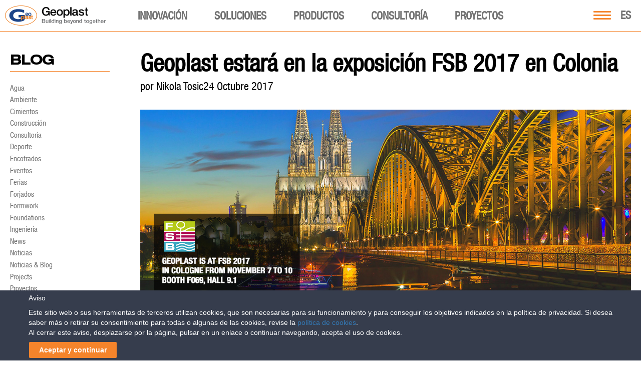

--- FILE ---
content_type: text/html; charset=UTF-8
request_url: https://www.geoplastglobal.com/es/blog/geoplast-es-en-la-exposicion-fsb-2017-en-colonia/
body_size: 42645
content:

<!DOCTYPE html><html lang="es">
<head>
            <!-- Google Tag Manager -->
        <script>(function(w,d,s,l,i){w[l]=w[l]||[];w[l].push({'gtm.start':
        new Date().getTime(),event:'gtm.js'});var f=d.getElementsByTagName(s)[0],
        j=d.createElement(s),dl=l!='dataLayer'?'&l='+l:'';j.async=true;j.src=
        'https://www.googletagmanager.com/gtm.js?id='+i+dl;f.parentNode.insertBefore(j,f);
        })(window,document,'script','dataLayer','GTM-NJR92KZ');</script>
        <!-- End Google Tag Manager -->
    <meta http-equiv="Content-Type" content="text/html;">
<meta charset="utf-8">
<meta http-equiv="X-UA-Compatible" content="IE=9;IE=10;IE=Edge,chrome=1"/>
<meta name="viewport" content="width=device-width, initial-scale=1.0">
<meta name="google-site-verification" content="-dbh-3X9mwHBskK6yEILlTyg9QC4FdDH904TeXgJGFA" />
<meta name="MobileOptimized" content="320">
<meta name="HandheldFriendly" content="true">
<!--[if IEMobile]>
<meta http-equiv="cleartype" content="on"/><![endif]-->
<!-- <link rel="shortcut icon" href="https://www.geoplastglobal.com/wp-content/themes/geoplast/geoplast.ico" type="image/vnd.microsoft.icon"/> -->
<!-- new favicons -->

<link rel="icon" type="image/png" href="/wp-content/themes/geoplast/icons/favicon-16x16.png" sizes="16x16">  
<link rel="icon" type="image/png" href="/wp-content/themes/geoplast/icons/favicon-32x32.png" sizes="32x32">
<link rel="icon" type="image/png" href="/wp-content/themes/geoplast/icons/favicon-96x96.png" sizes="96x96">  
<link rel="apple-touch-icon" href="/wp-content/themes/geoplast/icons/older-iPhone.png">
<link rel="apple-touch-icon" sizes="180x180" href="/wp-content/themes/geoplast/icons/iPhone-6-Plus.png">  
<link rel="apple-touch-icon" sizes="152x152" href="/wp-content/themes/geoplast/icons/iPad-Retina.png">  
<link rel="apple-touch-icon" sizes="167x167" href="/wp-content/themes/geoplast/icons/iPad-Pro.png"> 
<link rel="manifest" href="/wp-content/themes/geoplast/manifest.json">
<link rel="mask-icon" href="/wp-content/themes/geoplast/icons/safari-pinned-tab.svg" color="#ef8022">
<meta name="theme-color" content="#ffffff">
<link rel="stylesheet" href="https://www.geoplastglobal.com/wp-content/themes/geoplast/style.css?ver=2.0">
<link rel="stylesheet" href="https://www.geoplastglobal.com/wp-content/themes/geoplast/assets/css/fonts.css">
<script src='https://www.google.com/recaptcha/api.js?hl=es'></script>

<link rel="stylesheet" href="https://www.geoplastglobal.com/wp-content/themes/geoplast/assets/fonts/font-awesome-6.4.2/css/all.min.css">
	
<meta name='robots' content='index, follow, max-image-preview:large, max-snippet:-1, max-video-preview:-1' />
	<style>img:is([sizes="auto" i], [sizes^="auto," i]) { contain-intrinsic-size: 3000px 1500px }</style>
	
	<!-- This site is optimized with the Yoast SEO plugin v26.7 - https://yoast.com/wordpress/plugins/seo/ -->
	<title>Geoplast estará en la exposición FSB 2017 en Colonia &#8211; Geoplast</title>
	<link rel="canonical" href="https://www.geoplastglobal.com/es/blog/geoplast-es-en-la-exposicion-fsb-2017-en-colonia/" />
	<meta property="og:locale" content="es_ES" />
	<meta property="og:type" content="article" />
	<meta property="og:title" content="Geoplast estará en la exposición FSB 2017 en Colonia &#8211; Geoplast" />
	<meta property="og:description" content="Geoplast les invita a la exposición FSB 2017 en Colonia, del 7 al 10 de Noviembre. Nuestro equipo estará en el stand F069, hall 9.1 para presentar Gripper la superficie deportiva para practicar todos los tipos de deporte: tenis, futsal, baloncesto, voleibol, hockey en línea. IEs una superficie polivalente, que [&hellip;]" />
	<meta property="og:url" content="https://www.geoplastglobal.com/es/blog/geoplast-es-en-la-exposicion-fsb-2017-en-colonia/" />
	<meta property="og:site_name" content="Geoplast" />
	<meta property="article:publisher" content="https://www.facebook.com/geoplast" />
	<meta property="article:published_time" content="2017-10-24T07:53:00+00:00" />
	<meta property="article:modified_time" content="2018-06-28T14:15:04+00:00" />
	<meta property="og:image" content="https://www.geoplastglobal.com/wp-content/uploads/2017/10/Colonia-Skyline_fiera.png" />
	<meta property="og:image:width" content="1240" />
	<meta property="og:image:height" content="500" />
	<meta property="og:image:type" content="image/png" />
	<meta name="author" content="Nikola Tosic" />
	<meta name="twitter:card" content="summary_large_image" />
	<meta name="twitter:creator" content="@Geoplast" />
	<meta name="twitter:site" content="@Geoplast" />
	<meta name="twitter:label1" content="Written by" />
	<meta name="twitter:data1" content="Nikola Tosic" />
	<meta name="twitter:label2" content="Est. reading time" />
	<meta name="twitter:data2" content="1 minute" />
	<script type="application/ld+json" class="yoast-schema-graph">{"@context":"https://schema.org","@graph":[{"@type":"Article","@id":"https://www.geoplastglobal.com/es/blog/geoplast-es-en-la-exposicion-fsb-2017-en-colonia/#article","isPartOf":{"@id":"https://www.geoplastglobal.com/es/blog/geoplast-es-en-la-exposicion-fsb-2017-en-colonia/"},"author":{"name":"Nikola Tosic","@id":"https://www.geoplastglobal.com/es/#/schema/person/0feabc79985006722a394123a98c8065"},"headline":"Geoplast estará en la exposición FSB 2017 en Colonia","datePublished":"2017-10-24T07:53:00+00:00","dateModified":"2018-06-28T14:15:04+00:00","mainEntityOfPage":{"@id":"https://www.geoplastglobal.com/es/blog/geoplast-es-en-la-exposicion-fsb-2017-en-colonia/"},"wordCount":176,"publisher":{"@id":"https://www.geoplastglobal.com/es/#organization"},"image":{"@id":"https://www.geoplastglobal.com/es/blog/geoplast-es-en-la-exposicion-fsb-2017-en-colonia/#primaryimage"},"thumbnailUrl":"https://www.geoplastglobal.com/wp-content/uploads/2017/10/Colonia-Skyline_fiera.png","articleSection":["Deporte"],"inLanguage":"es-ES"},{"@type":"WebPage","@id":"https://www.geoplastglobal.com/es/blog/geoplast-es-en-la-exposicion-fsb-2017-en-colonia/","url":"https://www.geoplastglobal.com/es/blog/geoplast-es-en-la-exposicion-fsb-2017-en-colonia/","name":"Geoplast estará en la exposición FSB 2017 en Colonia &#8211; Geoplast","isPartOf":{"@id":"https://www.geoplastglobal.com/es/#website"},"primaryImageOfPage":{"@id":"https://www.geoplastglobal.com/es/blog/geoplast-es-en-la-exposicion-fsb-2017-en-colonia/#primaryimage"},"image":{"@id":"https://www.geoplastglobal.com/es/blog/geoplast-es-en-la-exposicion-fsb-2017-en-colonia/#primaryimage"},"thumbnailUrl":"https://www.geoplastglobal.com/wp-content/uploads/2017/10/Colonia-Skyline_fiera.png","datePublished":"2017-10-24T07:53:00+00:00","dateModified":"2018-06-28T14:15:04+00:00","breadcrumb":{"@id":"https://www.geoplastglobal.com/es/blog/geoplast-es-en-la-exposicion-fsb-2017-en-colonia/#breadcrumb"},"inLanguage":"es-ES","potentialAction":[{"@type":"ReadAction","target":["https://www.geoplastglobal.com/es/blog/geoplast-es-en-la-exposicion-fsb-2017-en-colonia/"]}]},{"@type":"ImageObject","inLanguage":"es-ES","@id":"https://www.geoplastglobal.com/es/blog/geoplast-es-en-la-exposicion-fsb-2017-en-colonia/#primaryimage","url":"https://www.geoplastglobal.com/wp-content/uploads/2017/10/Colonia-Skyline_fiera.png","contentUrl":"https://www.geoplastglobal.com/wp-content/uploads/2017/10/Colonia-Skyline_fiera.png","width":1240,"height":500},{"@type":"BreadcrumbList","@id":"https://www.geoplastglobal.com/es/blog/geoplast-es-en-la-exposicion-fsb-2017-en-colonia/#breadcrumb","itemListElement":[{"@type":"ListItem","position":1,"name":"Blog","item":"https://www.geoplastglobal.com/es/blog/"},{"@type":"ListItem","position":2,"name":"Geoplast estará en la exposición FSB 2017 en Colonia"}]},{"@type":"WebSite","@id":"https://www.geoplastglobal.com/es/#website","url":"https://www.geoplastglobal.com/es/","name":"Geoplast","description":"Geoplast S.p.A.","publisher":{"@id":"https://www.geoplastglobal.com/es/#organization"},"potentialAction":[{"@type":"SearchAction","target":{"@type":"EntryPoint","urlTemplate":"https://www.geoplastglobal.com/es/?s={search_term_string}"},"query-input":{"@type":"PropertyValueSpecification","valueRequired":true,"valueName":"search_term_string"}}],"inLanguage":"es-ES"},{"@type":"Organization","@id":"https://www.geoplastglobal.com/es/#organization","name":"Geoplast","url":"https://www.geoplastglobal.com/es/","logo":{"@type":"ImageObject","inLanguage":"es-ES","@id":"https://www.geoplastglobal.com/es/#/schema/logo/image/","url":"https://www.geoplastglobal.com/wp-content/uploads/2016/11/geoplast.jpg","contentUrl":"https://www.geoplastglobal.com/wp-content/uploads/2016/11/geoplast.jpg","width":1644,"height":1030,"caption":"Geoplast"},"image":{"@id":"https://www.geoplastglobal.com/es/#/schema/logo/image/"},"sameAs":["https://www.facebook.com/geoplast","https://x.com/Geoplast","https://www.linkedin.com/company/geoplast-spa","https://www.youtube.com/user/GEOPLASTspa"]},{"@type":"Person","@id":"https://www.geoplastglobal.com/es/#/schema/person/0feabc79985006722a394123a98c8065","name":"Nikola Tosic","image":{"@type":"ImageObject","inLanguage":"es-ES","@id":"https://www.geoplastglobal.com/es/#/schema/person/image/","url":"https://secure.gravatar.com/avatar/1a93b5cb5354f871f2611710a7374ffac5d4dbadce7f9ff39f242a7e5040387d?s=96&d=mm&r=g","contentUrl":"https://secure.gravatar.com/avatar/1a93b5cb5354f871f2611710a7374ffac5d4dbadce7f9ff39f242a7e5040387d?s=96&d=mm&r=g","caption":"Nikola Tosic"},"sameAs":["https://www.geoplastglobal.com"]}]}</script>
	<!-- / Yoast SEO plugin. -->


<link rel='dns-prefetch' href='//ajax.googleapis.com' />
<link rel="alternate" type="application/rss+xml" title="Geoplast &raquo; Geoplast estará en la exposición FSB 2017 en Colonia RSS de los comentarios" href="https://www.geoplastglobal.com/es/blog/geoplast-es-en-la-exposicion-fsb-2017-en-colonia/feed/" />
<script type="text/javascript">
/* <![CDATA[ */
window._wpemojiSettings = {"baseUrl":"https:\/\/s.w.org\/images\/core\/emoji\/16.0.1\/72x72\/","ext":".png","svgUrl":"https:\/\/s.w.org\/images\/core\/emoji\/16.0.1\/svg\/","svgExt":".svg","source":{"concatemoji":"https:\/\/www.geoplastglobal.com\/wp-includes\/js\/wp-emoji-release.min.js?ver=6.8.3"}};
/*! This file is auto-generated */
!function(s,n){var o,i,e;function c(e){try{var t={supportTests:e,timestamp:(new Date).valueOf()};sessionStorage.setItem(o,JSON.stringify(t))}catch(e){}}function p(e,t,n){e.clearRect(0,0,e.canvas.width,e.canvas.height),e.fillText(t,0,0);var t=new Uint32Array(e.getImageData(0,0,e.canvas.width,e.canvas.height).data),a=(e.clearRect(0,0,e.canvas.width,e.canvas.height),e.fillText(n,0,0),new Uint32Array(e.getImageData(0,0,e.canvas.width,e.canvas.height).data));return t.every(function(e,t){return e===a[t]})}function u(e,t){e.clearRect(0,0,e.canvas.width,e.canvas.height),e.fillText(t,0,0);for(var n=e.getImageData(16,16,1,1),a=0;a<n.data.length;a++)if(0!==n.data[a])return!1;return!0}function f(e,t,n,a){switch(t){case"flag":return n(e,"\ud83c\udff3\ufe0f\u200d\u26a7\ufe0f","\ud83c\udff3\ufe0f\u200b\u26a7\ufe0f")?!1:!n(e,"\ud83c\udde8\ud83c\uddf6","\ud83c\udde8\u200b\ud83c\uddf6")&&!n(e,"\ud83c\udff4\udb40\udc67\udb40\udc62\udb40\udc65\udb40\udc6e\udb40\udc67\udb40\udc7f","\ud83c\udff4\u200b\udb40\udc67\u200b\udb40\udc62\u200b\udb40\udc65\u200b\udb40\udc6e\u200b\udb40\udc67\u200b\udb40\udc7f");case"emoji":return!a(e,"\ud83e\udedf")}return!1}function g(e,t,n,a){var r="undefined"!=typeof WorkerGlobalScope&&self instanceof WorkerGlobalScope?new OffscreenCanvas(300,150):s.createElement("canvas"),o=r.getContext("2d",{willReadFrequently:!0}),i=(o.textBaseline="top",o.font="600 32px Arial",{});return e.forEach(function(e){i[e]=t(o,e,n,a)}),i}function t(e){var t=s.createElement("script");t.src=e,t.defer=!0,s.head.appendChild(t)}"undefined"!=typeof Promise&&(o="wpEmojiSettingsSupports",i=["flag","emoji"],n.supports={everything:!0,everythingExceptFlag:!0},e=new Promise(function(e){s.addEventListener("DOMContentLoaded",e,{once:!0})}),new Promise(function(t){var n=function(){try{var e=JSON.parse(sessionStorage.getItem(o));if("object"==typeof e&&"number"==typeof e.timestamp&&(new Date).valueOf()<e.timestamp+604800&&"object"==typeof e.supportTests)return e.supportTests}catch(e){}return null}();if(!n){if("undefined"!=typeof Worker&&"undefined"!=typeof OffscreenCanvas&&"undefined"!=typeof URL&&URL.createObjectURL&&"undefined"!=typeof Blob)try{var e="postMessage("+g.toString()+"("+[JSON.stringify(i),f.toString(),p.toString(),u.toString()].join(",")+"));",a=new Blob([e],{type:"text/javascript"}),r=new Worker(URL.createObjectURL(a),{name:"wpTestEmojiSupports"});return void(r.onmessage=function(e){c(n=e.data),r.terminate(),t(n)})}catch(e){}c(n=g(i,f,p,u))}t(n)}).then(function(e){for(var t in e)n.supports[t]=e[t],n.supports.everything=n.supports.everything&&n.supports[t],"flag"!==t&&(n.supports.everythingExceptFlag=n.supports.everythingExceptFlag&&n.supports[t]);n.supports.everythingExceptFlag=n.supports.everythingExceptFlag&&!n.supports.flag,n.DOMReady=!1,n.readyCallback=function(){n.DOMReady=!0}}).then(function(){return e}).then(function(){var e;n.supports.everything||(n.readyCallback(),(e=n.source||{}).concatemoji?t(e.concatemoji):e.wpemoji&&e.twemoji&&(t(e.twemoji),t(e.wpemoji)))}))}((window,document),window._wpemojiSettings);
/* ]]> */
</script>
<link rel='stylesheet' id='modal_survey_style-css' href='https://www.geoplastglobal.com/wp-content/plugins/modal_survey/templates/assets/css/modal_survey.css?ver=2.0.1.9.5' type='text/css' media='all' />
<link rel='stylesheet' id='circliful-css' href='https://www.geoplastglobal.com/wp-content/plugins/modal_survey/templates/assets/css/jquery.circliful.css?ver=2.0.1.9.5' type='text/css' media='all' />
<link rel='stylesheet' id='ms-jquery-ui-css' href='https://www.geoplastglobal.com/wp-content/plugins/modal_survey/templates/assets/css/ms-jquery-ui.css?ver=2.0.1.9.5' type='text/css' media='all' />
<link rel='stylesheet' id='modal_survey_themes-css' href='https://www.geoplastglobal.com/wp-content/plugins/modal_survey/templates/assets/css/themes.css?ver=2.0.1.9.5' type='text/css' media='all' />
<link rel='stylesheet' id='modal-survey-custom-style-css' href='https://www.geoplastglobal.com/wp-content/plugins/modal_survey/templates/assets/css/custom_ms.css?ver=6.8.3' type='text/css' media='all' />
<style id='modal-survey-custom-style-inline-css' type='text/css'>
.survey_endcontent{margin-left:0!important; margin-right:0!important;}
.lineprocess{text-align: left; }
.survey-results .survey_header{
text-align:left!important;
padding-left: 10px;
}
.survey-results .badge{
background: rgb(245, 132, 43);
border-radius:5px;
margin-top: 5px;
font-size:12px!important;
}
.rent_contact{text-align:center;}

.lineprocess .p {font-size:12px;}
.survey_question span, .survey_form span, .survey_endcontent span{padding:0!important;}

.survey-progress-bar .survey-progress-ln .progress_counter{z-index:50;border:1px solid #5d5d5d;}

.survey-progress-bar .survey-progress-ln{margin-left:5px;margin-right:5px;}

.survey-progress-bar{margin-top: 10px;}

.ms-participant-form a.send-participant-form{background: rgb(245, 132, 43);}
.ms-participant-form a.send-participant-form:hover{background: #16478b;}

input.ms-form-name, input.ms-form-email{text-indent:3px;}

.survey_element.survey_question{border:0!important;}
.survey_question span, .survey_form span, .survey_endcontent span{font-size:18px!important;line-height:23px!important;}

.modal-survey-embed .ms-participant-form p{font-family: HelveticaNeue, Helvetica !important;font-size: 16px;
    font-weight: normal;
    color: #434343;
    line-height: 21px;}
}
</style>
<style id='wp-emoji-styles-inline-css' type='text/css'>

	img.wp-smiley, img.emoji {
		display: inline !important;
		border: none !important;
		box-shadow: none !important;
		height: 1em !important;
		width: 1em !important;
		margin: 0 0.07em !important;
		vertical-align: -0.1em !important;
		background: none !important;
		padding: 0 !important;
	}
</style>
<link rel='stylesheet' id='wp-block-library-css' href='https://www.geoplastglobal.com/wp-includes/css/dist/block-library/style.min.css?ver=6.8.3' type='text/css' media='all' />
<style id='classic-theme-styles-inline-css' type='text/css'>
/*! This file is auto-generated */
.wp-block-button__link{color:#fff;background-color:#32373c;border-radius:9999px;box-shadow:none;text-decoration:none;padding:calc(.667em + 2px) calc(1.333em + 2px);font-size:1.125em}.wp-block-file__button{background:#32373c;color:#fff;text-decoration:none}
</style>
<style id='global-styles-inline-css' type='text/css'>
:root{--wp--preset--aspect-ratio--square: 1;--wp--preset--aspect-ratio--4-3: 4/3;--wp--preset--aspect-ratio--3-4: 3/4;--wp--preset--aspect-ratio--3-2: 3/2;--wp--preset--aspect-ratio--2-3: 2/3;--wp--preset--aspect-ratio--16-9: 16/9;--wp--preset--aspect-ratio--9-16: 9/16;--wp--preset--color--black: #000000;--wp--preset--color--cyan-bluish-gray: #abb8c3;--wp--preset--color--white: #ffffff;--wp--preset--color--pale-pink: #f78da7;--wp--preset--color--vivid-red: #cf2e2e;--wp--preset--color--luminous-vivid-orange: #ff6900;--wp--preset--color--luminous-vivid-amber: #fcb900;--wp--preset--color--light-green-cyan: #7bdcb5;--wp--preset--color--vivid-green-cyan: #00d084;--wp--preset--color--pale-cyan-blue: #8ed1fc;--wp--preset--color--vivid-cyan-blue: #0693e3;--wp--preset--color--vivid-purple: #9b51e0;--wp--preset--gradient--vivid-cyan-blue-to-vivid-purple: linear-gradient(135deg,rgba(6,147,227,1) 0%,rgb(155,81,224) 100%);--wp--preset--gradient--light-green-cyan-to-vivid-green-cyan: linear-gradient(135deg,rgb(122,220,180) 0%,rgb(0,208,130) 100%);--wp--preset--gradient--luminous-vivid-amber-to-luminous-vivid-orange: linear-gradient(135deg,rgba(252,185,0,1) 0%,rgba(255,105,0,1) 100%);--wp--preset--gradient--luminous-vivid-orange-to-vivid-red: linear-gradient(135deg,rgba(255,105,0,1) 0%,rgb(207,46,46) 100%);--wp--preset--gradient--very-light-gray-to-cyan-bluish-gray: linear-gradient(135deg,rgb(238,238,238) 0%,rgb(169,184,195) 100%);--wp--preset--gradient--cool-to-warm-spectrum: linear-gradient(135deg,rgb(74,234,220) 0%,rgb(151,120,209) 20%,rgb(207,42,186) 40%,rgb(238,44,130) 60%,rgb(251,105,98) 80%,rgb(254,248,76) 100%);--wp--preset--gradient--blush-light-purple: linear-gradient(135deg,rgb(255,206,236) 0%,rgb(152,150,240) 100%);--wp--preset--gradient--blush-bordeaux: linear-gradient(135deg,rgb(254,205,165) 0%,rgb(254,45,45) 50%,rgb(107,0,62) 100%);--wp--preset--gradient--luminous-dusk: linear-gradient(135deg,rgb(255,203,112) 0%,rgb(199,81,192) 50%,rgb(65,88,208) 100%);--wp--preset--gradient--pale-ocean: linear-gradient(135deg,rgb(255,245,203) 0%,rgb(182,227,212) 50%,rgb(51,167,181) 100%);--wp--preset--gradient--electric-grass: linear-gradient(135deg,rgb(202,248,128) 0%,rgb(113,206,126) 100%);--wp--preset--gradient--midnight: linear-gradient(135deg,rgb(2,3,129) 0%,rgb(40,116,252) 100%);--wp--preset--font-size--small: 13px;--wp--preset--font-size--medium: 20px;--wp--preset--font-size--large: 36px;--wp--preset--font-size--x-large: 42px;--wp--preset--spacing--20: 0.44rem;--wp--preset--spacing--30: 0.67rem;--wp--preset--spacing--40: 1rem;--wp--preset--spacing--50: 1.5rem;--wp--preset--spacing--60: 2.25rem;--wp--preset--spacing--70: 3.38rem;--wp--preset--spacing--80: 5.06rem;--wp--preset--shadow--natural: 6px 6px 9px rgba(0, 0, 0, 0.2);--wp--preset--shadow--deep: 12px 12px 50px rgba(0, 0, 0, 0.4);--wp--preset--shadow--sharp: 6px 6px 0px rgba(0, 0, 0, 0.2);--wp--preset--shadow--outlined: 6px 6px 0px -3px rgba(255, 255, 255, 1), 6px 6px rgba(0, 0, 0, 1);--wp--preset--shadow--crisp: 6px 6px 0px rgba(0, 0, 0, 1);}:where(.is-layout-flex){gap: 0.5em;}:where(.is-layout-grid){gap: 0.5em;}body .is-layout-flex{display: flex;}.is-layout-flex{flex-wrap: wrap;align-items: center;}.is-layout-flex > :is(*, div){margin: 0;}body .is-layout-grid{display: grid;}.is-layout-grid > :is(*, div){margin: 0;}:where(.wp-block-columns.is-layout-flex){gap: 2em;}:where(.wp-block-columns.is-layout-grid){gap: 2em;}:where(.wp-block-post-template.is-layout-flex){gap: 1.25em;}:where(.wp-block-post-template.is-layout-grid){gap: 1.25em;}.has-black-color{color: var(--wp--preset--color--black) !important;}.has-cyan-bluish-gray-color{color: var(--wp--preset--color--cyan-bluish-gray) !important;}.has-white-color{color: var(--wp--preset--color--white) !important;}.has-pale-pink-color{color: var(--wp--preset--color--pale-pink) !important;}.has-vivid-red-color{color: var(--wp--preset--color--vivid-red) !important;}.has-luminous-vivid-orange-color{color: var(--wp--preset--color--luminous-vivid-orange) !important;}.has-luminous-vivid-amber-color{color: var(--wp--preset--color--luminous-vivid-amber) !important;}.has-light-green-cyan-color{color: var(--wp--preset--color--light-green-cyan) !important;}.has-vivid-green-cyan-color{color: var(--wp--preset--color--vivid-green-cyan) !important;}.has-pale-cyan-blue-color{color: var(--wp--preset--color--pale-cyan-blue) !important;}.has-vivid-cyan-blue-color{color: var(--wp--preset--color--vivid-cyan-blue) !important;}.has-vivid-purple-color{color: var(--wp--preset--color--vivid-purple) !important;}.has-black-background-color{background-color: var(--wp--preset--color--black) !important;}.has-cyan-bluish-gray-background-color{background-color: var(--wp--preset--color--cyan-bluish-gray) !important;}.has-white-background-color{background-color: var(--wp--preset--color--white) !important;}.has-pale-pink-background-color{background-color: var(--wp--preset--color--pale-pink) !important;}.has-vivid-red-background-color{background-color: var(--wp--preset--color--vivid-red) !important;}.has-luminous-vivid-orange-background-color{background-color: var(--wp--preset--color--luminous-vivid-orange) !important;}.has-luminous-vivid-amber-background-color{background-color: var(--wp--preset--color--luminous-vivid-amber) !important;}.has-light-green-cyan-background-color{background-color: var(--wp--preset--color--light-green-cyan) !important;}.has-vivid-green-cyan-background-color{background-color: var(--wp--preset--color--vivid-green-cyan) !important;}.has-pale-cyan-blue-background-color{background-color: var(--wp--preset--color--pale-cyan-blue) !important;}.has-vivid-cyan-blue-background-color{background-color: var(--wp--preset--color--vivid-cyan-blue) !important;}.has-vivid-purple-background-color{background-color: var(--wp--preset--color--vivid-purple) !important;}.has-black-border-color{border-color: var(--wp--preset--color--black) !important;}.has-cyan-bluish-gray-border-color{border-color: var(--wp--preset--color--cyan-bluish-gray) !important;}.has-white-border-color{border-color: var(--wp--preset--color--white) !important;}.has-pale-pink-border-color{border-color: var(--wp--preset--color--pale-pink) !important;}.has-vivid-red-border-color{border-color: var(--wp--preset--color--vivid-red) !important;}.has-luminous-vivid-orange-border-color{border-color: var(--wp--preset--color--luminous-vivid-orange) !important;}.has-luminous-vivid-amber-border-color{border-color: var(--wp--preset--color--luminous-vivid-amber) !important;}.has-light-green-cyan-border-color{border-color: var(--wp--preset--color--light-green-cyan) !important;}.has-vivid-green-cyan-border-color{border-color: var(--wp--preset--color--vivid-green-cyan) !important;}.has-pale-cyan-blue-border-color{border-color: var(--wp--preset--color--pale-cyan-blue) !important;}.has-vivid-cyan-blue-border-color{border-color: var(--wp--preset--color--vivid-cyan-blue) !important;}.has-vivid-purple-border-color{border-color: var(--wp--preset--color--vivid-purple) !important;}.has-vivid-cyan-blue-to-vivid-purple-gradient-background{background: var(--wp--preset--gradient--vivid-cyan-blue-to-vivid-purple) !important;}.has-light-green-cyan-to-vivid-green-cyan-gradient-background{background: var(--wp--preset--gradient--light-green-cyan-to-vivid-green-cyan) !important;}.has-luminous-vivid-amber-to-luminous-vivid-orange-gradient-background{background: var(--wp--preset--gradient--luminous-vivid-amber-to-luminous-vivid-orange) !important;}.has-luminous-vivid-orange-to-vivid-red-gradient-background{background: var(--wp--preset--gradient--luminous-vivid-orange-to-vivid-red) !important;}.has-very-light-gray-to-cyan-bluish-gray-gradient-background{background: var(--wp--preset--gradient--very-light-gray-to-cyan-bluish-gray) !important;}.has-cool-to-warm-spectrum-gradient-background{background: var(--wp--preset--gradient--cool-to-warm-spectrum) !important;}.has-blush-light-purple-gradient-background{background: var(--wp--preset--gradient--blush-light-purple) !important;}.has-blush-bordeaux-gradient-background{background: var(--wp--preset--gradient--blush-bordeaux) !important;}.has-luminous-dusk-gradient-background{background: var(--wp--preset--gradient--luminous-dusk) !important;}.has-pale-ocean-gradient-background{background: var(--wp--preset--gradient--pale-ocean) !important;}.has-electric-grass-gradient-background{background: var(--wp--preset--gradient--electric-grass) !important;}.has-midnight-gradient-background{background: var(--wp--preset--gradient--midnight) !important;}.has-small-font-size{font-size: var(--wp--preset--font-size--small) !important;}.has-medium-font-size{font-size: var(--wp--preset--font-size--medium) !important;}.has-large-font-size{font-size: var(--wp--preset--font-size--large) !important;}.has-x-large-font-size{font-size: var(--wp--preset--font-size--x-large) !important;}
:where(.wp-block-post-template.is-layout-flex){gap: 1.25em;}:where(.wp-block-post-template.is-layout-grid){gap: 1.25em;}
:where(.wp-block-columns.is-layout-flex){gap: 2em;}:where(.wp-block-columns.is-layout-grid){gap: 2em;}
:root :where(.wp-block-pullquote){font-size: 1.5em;line-height: 1.6;}
</style>
<link rel='stylesheet' id='contact-form-7-css' href='https://www.geoplastglobal.com/wp-content/plugins/contact-form-7/includes/css/styles.css?ver=6.1.4' type='text/css' media='all' />
<link rel='stylesheet' id='cookie-law-bar-css-css' href='https://www.geoplastglobal.com/wp-content/plugins/cookie-law-bar/static/css/cookie-law-bar.css?ver=6.8.3' type='text/css' media='all' />
<link rel='stylesheet' id='cms-navigation-style-base-css' href='https://www.geoplastglobal.com/wp-content/plugins/wpml-cms-nav/res/css/cms-navigation-base.css?ver=1.5.6' type='text/css' media='screen' />
<link rel='stylesheet' id='cms-navigation-style-css' href='https://www.geoplastglobal.com/wp-content/plugins/wpml-cms-nav/res/css/cms-navigation.css?ver=1.5.6' type='text/css' media='screen' />
<script type="text/javascript" src="https://ajax.googleapis.com/ajax/libs/jquery/2.2.4/jquery.min.js?ver=1.8.1" id="jquery-js"></script>
<script type="text/javascript" src="https://www.geoplastglobal.com/wp-includes/js/jquery/ui/core.min.js?ver=1.13.3" id="jquery-ui-core-js"></script>
<script type="text/javascript" src="https://www.geoplastglobal.com/wp-includes/js/jquery/ui/mouse.min.js?ver=1.13.3" id="jquery-ui-mouse-js"></script>
<script type="text/javascript" src="https://www.geoplastglobal.com/wp-includes/js/jquery/ui/slider.min.js?ver=1.13.3" id="jquery-ui-slider-js"></script>
<script type="text/javascript" src="https://www.geoplastglobal.com/wp-content/plugins/modal_survey/templates/assets/js/jquery.visible.min.js?ver=1.10.2" id="jquery-visible-js"></script>
<script type="text/javascript" src="https://www.geoplastglobal.com/wp-content/plugins/modal_survey/templates/assets/js/msChart.min.js?ver=1.10.3" id="mschartjs-js"></script>
<script type="text/javascript" src="https://www.geoplastglobal.com/wp-content/plugins/modal_survey/templates/assets/js/printthis.js?ver=1.0.0" id="printthis-js"></script>
<script type="text/javascript" src="https://www.geoplastglobal.com/wp-content/plugins/modal_survey/templates/assets/js/modal_survey_answer.min.js?ver=2.0.1.9.5" id="modal_survey_answer_script-js"></script>
<script type="text/javascript" src="https://www.geoplastglobal.com/wp-content/plugins/modal_survey/templates/assets/js/modal_survey.min.js?ver=2.0.1.9.5" id="modal_survey_script-js"></script>
<script type="text/javascript" src="https://www.geoplastglobal.com/wp-content/plugins/modal_survey/templates/assets/js/jquery.circliful.min.js?ver=1.0.2" id="circliful-js"></script>
<script type="text/javascript" src="https://www.geoplastglobal.com/wp-content/plugins/modal_survey/templates/assets/js/touch.punch.js?ver=1.0.2" id="touchpunch-js"></script>
<script type="text/javascript" id="wpml-cookie-js-extra">
/* <![CDATA[ */
var wpml_cookies = {"wp-wpml_current_language":{"value":"es","expires":1,"path":"\/"}};
var wpml_cookies = {"wp-wpml_current_language":{"value":"es","expires":1,"path":"\/"}};
/* ]]> */
</script>
<script type="text/javascript" src="https://www.geoplastglobal.com/wp-content/plugins/sitepress-multilingual-cms/res/js/cookies/language-cookie.js?ver=484900" id="wpml-cookie-js" defer="defer" data-wp-strategy="defer"></script>
<script type="text/javascript" src="https://www.geoplastglobal.com/wp-content/plugins/cookie-law-bar/static/js/cookie-law-bar.js?ver=6.8.3" id="cookie-law-bar-js-js"></script>
<script type="text/javascript" src="https://www.geoplastglobal.com/wp-content/plugins/sitepress-multilingual-cms/templates/language-switchers/legacy-dropdown-click/script.min.js?ver=1" id="wpml-legacy-dropdown-click-0-js"></script>
<link rel="https://api.w.org/" href="https://www.geoplastglobal.com/es/wp-json/" /><link rel="alternate" title="JSON" type="application/json" href="https://www.geoplastglobal.com/es/wp-json/wp/v2/posts/45135" /><link rel="EditURI" type="application/rsd+xml" title="RSD" href="https://www.geoplastglobal.com/xmlrpc.php?rsd" />
<meta name="generator" content="WordPress 6.8.3" />
<link rel='shortlink' href='https://www.geoplastglobal.com/es/?p=45135' />
<link rel="alternate" title="oEmbed (JSON)" type="application/json+oembed" href="https://www.geoplastglobal.com/es/wp-json/oembed/1.0/embed?url=https%3A%2F%2Fwww.geoplastglobal.com%2Fes%2Fblog%2Fgeoplast-es-en-la-exposicion-fsb-2017-en-colonia%2F" />
<link rel="alternate" title="oEmbed (XML)" type="text/xml+oembed" href="https://www.geoplastglobal.com/es/wp-json/oembed/1.0/embed?url=https%3A%2F%2Fwww.geoplastglobal.com%2Fes%2Fblog%2Fgeoplast-es-en-la-exposicion-fsb-2017-en-colonia%2F&#038;format=xml" />
<meta name="generator" content="WPML ver:4.8.4 stt:1,4,3,27,42,46,2;" />
<meta name="generator" content="Powered by Modal Survey 2.0.1.9.5 - Survey, Poll and Quiz builder plugin for WordPress with interactive charts and detailed results." />
<link rel="icon" href="https://www.geoplastglobal.com/wp-content/uploads/2022/05/favicon-96x96-1-50x50.png" sizes="32x32" />
<link rel="icon" href="https://www.geoplastglobal.com/wp-content/uploads/2022/05/favicon-96x96-1.png" sizes="192x192" />
<link rel="apple-touch-icon" href="https://www.geoplastglobal.com/wp-content/uploads/2022/05/favicon-96x96-1.png" />
<meta name="msapplication-TileImage" content="https://www.geoplastglobal.com/wp-content/uploads/2022/05/favicon-96x96-1.png" />
		<style type="text/css" id="wp-custom-css">
			/*
You can add your own CSS here.

Click the help icon above to learn more.
*/
.section .section-intro h3 {
	clear: both;
	padding: 0px !important;
	padding-top: 20px !important;
}


.section .field-collection-container .column h3:first-child {
	clear: both;
	padding: 0px !important;
	padding-top: 50px !important;
}

#post-131879 .details_single:nth-child(1) dd{
	display: none;
}

#post-131879 .details_single:nth-child(1):after{
	content: 'Date to be defined';
	color: #000;
	font-size: 20px;
	font-family: "HelveticaNeueCond", "Helvetica";
}

#post-131879 .tribe-event-schedule-details span {
	display: none;
}

#post-131879 .tribe-event-schedule-details:after {
	content: 'Date to be defined';
	font-family: "Arial", sans-serif;
	font-size: 14px;
	font-weight: 700;
}

.table_mobile {
	display: none;
}

@media(max-width: 760px) {
.table_div {
       display: none;
}
.table_mobile {
       display: block;
}
}

/*Geocross Installation Instructions - BEGIN*/
.installation-instructions-container {
    display: flex;
    flex-direction: row;
}
@media(max-width: 768px) {
.installation-instructions-container 	{
    display: flex;
    flex-direction: column;
	}
}
.installation-instructions-container div:first-of-type {
	margin-right: 30px;
}
@media(max-width: 768px) {
	.installation-instructions-container div:first-of-type {
	margin-right: 0;
	}
}
.installation-instructions-container h3 {
	font-size: 23px;
	font-family: HelveticaNeueCond, Helvetica !important;
	color: black;
	text-transform: uppercase;
}
.installation-instructions-container 	p:first-of-type {
	display: none;
}
/*Geocross Installation Instructions - END*/
.mega-downloads-IT {
    display: none!important;
}
#mega-menu-main .mega-menu-megamenu .mega-sub-menu a {
	width: max-content;
}

.mega-hide-ES-menu {
	display: none!important;
}		</style>
		
<script>
    var gvars = {
      theme: {
        path: 'https://www.geoplastglobal.com/wp-content/themes/geoplast'
      }
    }
</script>
<!-- Global site tag (gtag.js) - Google Ads: 1010928753 -->
<script async src="https://www.googletagmanager.com/gtag/js?id=AW-1010928753"></script> <script> window.dataLayer = window.dataLayer || []; function gtag(){dataLayer.push(arguments);} gtag('js', new Date()); gtag('config', 'AW-1010928753'); </script>

<script> gtag('config', 'AW-1010928753/a8GHCKOysnsQ8ZiG4gM', { 'phone_conversion_number': '+39 049 9490289' }); </script></head>
<body class="language-es">
<style>#mega-menu-item-140820:before {
        content: "NUEVO";
        display: block;
        position: absolute;
        left: 60px;
        font-size: 14px;
        line-height: 1;
        font-family: HelveticaNeueCond, Helvetica, Arial, "Lucida Grande", sans-serif !important;
        color: #FF0000;
        margin-top: 4px;
    }
    @media (max-width: 1073px) {
        #mega-menu-item-140820:before {
            right: 0;
            left: 65px;
            font-size: 16px;
            margin-top: 4px;
        }
    }</style>
<!-- Google Tag Manager (noscript) -->
<noscript><iframe src="https://www.googletagmanager.com/ns.html?id=GTM-NJR92KZ"
height="0" width="0" style="display:none;visibility:hidden"></iframe></noscript>
<!-- End Google Tag Manager (noscript) -->
<div id="wrapper" class="Geoplast-postWrapper">
	<header>
    <!-- Mobile version of language switcher -->
    <div class="mob-lang-switcher main-menu-language-switcher">
        <span class="mob-current-lang main-menu-current-language"></span>
        <ul class="mob-lang-dropdown main-menu-language-dropdown"></ul>
    </div>

    <div class="headerWrapper">
        <a href="https://www.geoplastglobal.com/es/" class="logoWrapper">
            <div class="logoBlock">
                <img class="logo" src="/wp-content/uploads/2024/07/geoplast-logo.svg"
                    alt="Geoplast Building beyond together" style="width: 201px;">
            </div>
        </a>

        <!-- Desktop version of language switcher -->
        <div class="desk-lang-switcher main-menu-language-switcher">
            <span class="desk-current-lang main-menu-current-language"></span>
            <ul class="desk-lang-dropdown main-menu-language-dropdown"></ul>
        </div>

        <div class="contentWrapper">
            <script>
   $(document).ready(function () {
       const excludes = {
           en: [
               '/en/research-papers/', '/en/videos/', '/en/events/category/webinars/', '/en/events/', '/en/calculators/', '/en/bim-files/'
           ],
           it: [
               '/it/research-papers/', '/it/video/', '/it/events/category/webinar-it/', '/it/events/', '/it/calcolatori/', '/it/oggetti-bim/'
           ],
           fr: [
               '/fr/research-papers/', '/fr/videos/', '/fr/events/category/webinaire/', '/fr/events/', '/fr/calculatrices/', '/fr/fichiers-bim/'
           ],
           de: [
               '/de/research-papers/', '/de/videos/', '/en/events/category/webinars/', '/de/events/', '/de/rechner/', '/de/bim-files/'
           ],
           es: [
               '/es/research-papers/', '/es/videos/', '/es/events/category/seminarios-web/', '/es/events/', '/es/calculators/', '/es/archivos-bim/'
           ]
       };
       $('.mega-nav-product-list>a, .mega-nav-solution-list>a, .mega-nav-downloads-list>a, .mega-resources-menu a').on('click', function (e) {
           e.preventDefault();
           const researchMenuSelector = '.researchSubMenu.homePage',
               otherMenus = $('.mega-nav-product-list, .mega-nav-solution-list, .mega-nav-downloads-list');
           if(excludes['es'].includes(window.location.pathname) || !$(this).parent().hasClass('mega-resources-menu')) {
               $(researchMenuSelector).css('visibility', 'hidden');
           } else {
               const display = $(researchMenuSelector).css('visibility') === 'hidden' ? 'visible' : 'hidden';
               $(researchMenuSelector).css('visibility', display);
               $.each(otherMenus, function (index, menu) {
                   const clicked = "mega-toggle-on";
                   let item = $(menu);
                   if (item.hasClass(clicked)) {
                       $(item).toggleClass(clicked);
                   }
               });
           }
           otherMenus.find('> .mega-sub-menu').addClass("touch-toggle");
           $.each(otherMenus, function (index, menu) {
               menu.click(function () {
                   const clicked = "mega-toggle-on";
                   let item = $(this);
                   if (!item.hasClass(clicked)) {
                       $('.' + clicked).removeClass(clicked);
                   }
                   $(item).toggleClass(clicked);
               });
           });
       });

   });
   $(document).on('click', function (e) {
       if(!$('.mega-nav-solution-list').is(e.target) && !$('.mega-nav-product-list').is(e.target) && !$('.mega-nav-downloads-list').is(e.target) && !$('.mega-menu-link').is(e.target)){
           const menus = $('.mega-nav-product-list>ul, .mega-nav-solution-list>ul, .mega-nav-downloads-list>ul, .researchSubMenu.homePage');
           $.each(menus, function (index, menu) {
                if($(menu).css('visibility') === 'visible') {
                    if($(menu).is('.researchSubMenu')) {
                        $(menu).css('visibility', 'hidden');
                    } else {
                        const clicked = "mega-toggle-on";
                        let item = $(menu);
                        if (item.hasClass(clicked)) {
                            $(item).toggleClass(clicked);
                        }
                    }
                }
           });
       }
   });
</script>
<style>
    .product-menuWrapper.researchSubMenu.homePage {
        left: 0;
        top: 61px;
    }
    .customize-support .product-menuWrapper.researchSubMenu.homePage {
        top: 92px;
    }
    #geoplast-collapse .product-menuWrapper.researchSubMenu.homePage ul li{
        height: 58px;
    }
    /*!* Custom scrollbar*/
    /*---------------------------------------------*!*/

    /*!* Turn on custom 8px wide scrollbar *!*/
    /*::-webkit-scrollbar {*/
    /*    height: 10px; !* 1px wider than Lion. *!*/
    /*    width: 10px; !* 1px wider than Lion. *!*/
    /*    !* This is more usable for users trying to click it. *!*/
    /*    background-color: rgba(0,0,0,0);*/
    /*    -webkit-border-radius: 100px;*/
    /*}*/
    /*!* hover effect for both scrollbar area, and scrollbar 'thumb' *!*/
    /*::-webkit-scrollbar:hover {*/
    /*    background-color: rgba(245, 132, 43, 0.09);*/

    /*}*/

    /*!* The scrollbar 'thumb' ...that marque oval shape in a scrollbar *!*/
    /*::-webkit-scrollbar-thumb {*/
    /*    !* This is the EXACT color of Mac OS scrollbars.*/
    /*       Yes, I pulled out digital color meter *!*/
    /*    background: rgba(245,132,43,0.5);*/
    /*    -webkit-border-radius: 100px;*/
    /*    background-clip: padding-box;*/
    /*    border: 2px solid rgba(0, 0, 0, 0);*/
    /*    min-height: 10px; !*Prevent it from getting too small *!*/
    /*    height: 10px; !*Prevent it from getting too small *!*/
    /*}*/
    /*::-webkit-scrollbar-thumb:active {*/
    /*    background: rgba(245,132,43,0.61); !* Some darker color when you click it *!*/
    /*    -webkit-border-radius: 100px;*/
    /*}*/
</style>
<!-- this needs to be transferred to js file -->
<script>
    function closeAllSubMenus() {
        const topLevelLinksWithSubMenus = $('header .menu>.menu-item:has(> ul.sub-menu)');
        topLevelLinksWithSubMenus.each(function () {
            const subMenu = $(this.children[1]);
            $(subMenu).css('display', 'none');
        });
    }

    function clearHoverColorOnAllLinks() {
        const topLevelLinksWithSubMenus = $('.menu>.menu-item:has(> ul.sub-menu)');
        topLevelLinksWithSubMenus.each(function () {
            $(this.children[0]).removeClass('current-selected');
        });
    }

    function toggleSubMenu(element) {
        const isOpen = $(element.nextElementSibling).css('display') === 'block',
            setDisplay = isOpen ? 'none' : 'block';
        //close opened sub-menus to open clicked one
        if(!isOpen) {
            closeAllSubMenus();
        }
        $(element.nextElementSibling).css('display', setDisplay);
    }

    function handleHoverColorPersistenceOnClickedLink() {
        const viewportWidth  = window.innerWidth || document.documentElement.clientWidth || document.body.clientWidth,
            activeLinks = $('.contentWrapper .current-menu-item>a');
        let screen = viewportWidth < 1075 ? 1 : 0;

        if(activeLinks.length) {
            screen = activeLinks[screen] ? screen : 0;
            //lowest level links, product/download
            if(!$(activeLinks[screen]).siblings().length && (activeLinks[screen] && $(activeLinks[screen])[0].parentElement.parentElement.tagName !== 'SECTION')) {
                const categoryLink = activeLinks[screen].parentElement.parentElement.parentElement,
                    topLevelLink = activeLinks[screen].parentElement.parentElement.parentElement.parentElement.parentElement.parentElement;

                if(!activeLinks[screen].parentElement.classList.contains('menu-item-object-downloads')) {
                    $(categoryLink).addClass('current-menu-item');
                }
                $(topLevelLink).addClass('current-menu-item');
            }
            else if($(activeLinks[screen])[0].parentElement.parentElement.tagName === 'SECTION') {//category links, product/solutions
                const topLevelLink = $(activeLinks[screen])[0].parentElement.parentElement.parentElement.parentElement
                $(topLevelLink).addClass('current-menu-item');
            }


        }
    }

    $(document).ready(function () {
        handleHoverColorPersistenceOnClickedLink();

        $(window).resize(function () {
            handleHoverColorPersistenceOnClickedLink();
        });

        //correct style for side menu if admin menu is displayed
        const adminMenuIsDisplayed = $('#wpadminbar').length > 0;
        if(adminMenuIsDisplayed) {
            $('.mainMenuWrapper').addClass('adminBarDisplayed');
        }

        //close all sub menus when clicked anywhere except on open menu links
        $('html').click(function (e) {
            if(!e.target.parentElement.classList.contains('menu-item') && !$(e.target).closest('nav').length && !(e.target.id === 'main-menu')) {
                clearHoverColorOnAllLinks();
                if($('.mainMenuWrapper').css('display') === 'block') {
                    $('#main-menu').click();
                }
                closeAllSubMenus();
            }
        });

        //prevent closing sub-menu when clicked inside of menu body
        $('.menu>.menu-item>.sub-menu').click(function (e) {
            e.stopPropagation();
        });

        //set toggle sub-menu display
        const topLevelLinksWithSubMenus = $('.menu>.menu-item:has(> ul.sub-menu)');
        topLevelLinksWithSubMenus.each(function () {
            $(this.children[0]).click(function (e) {
                e.preventDefault();
                const $sideMenuOpen = $('.mainMenuWrapper').css('display') === 'block';
                if($sideMenuOpen && e.target.parentElement.parentElement.parentElement.parentElement.classList.contains('main-menu')) {
                    $('#main-menu').click();
                }
                if($(this).hasClass('current-selected')) {
                    $(this).removeClass('current-selected');
                } else {
                    clearHoverColorOnAllLinks();
                    $(this).addClass('current-selected');
                }
                toggleSubMenu(this);
            });
        });
    });
</script>
<div class="main-menu">
    <div class="menu-main-spanish-container"><ul id="menu-main-spanish" class="menu"><li id="menu-item-165582" class="menu-item menu-item-type-post_type menu-item-object-page menu-item-165582"><a href="https://www.geoplastglobal.com/es/innovacion/">Innovación</a></li>
<li id="menu-item-6110" class="nav-solution-list nav-solutions-list menu-item menu-item-type-custom menu-item-object-custom menu-item-has-children menu-item-6110"><a href="/es/soluciones">Soluciones</a>
<ul class="sub-menu"><section>
	<li id="menu-item-50133" class="see-all-products see-all-solutions-active-class-switcher all-solutions-width menu-item menu-item-type-post_type menu-item-object-page menu-item-50133"><a href="https://www.geoplastglobal.com/es/soluciones/">Ver todos los soluciones</a></li>
	<li id="menu-item-30499" class="solutions-width water-image menu-item menu-item-type-post_type menu-item-object-solutions menu-item-30499"><a href="https://www.geoplastglobal.com/es/soluciones/agua/">Agua</a></li>
	<li id="menu-item-30496" class="solutions-width formwork-image menu-item menu-item-type-post_type menu-item-object-solutions menu-item-30496"><a href="https://www.geoplastglobal.com/es/soluciones/encofrados/">Encofrados</a></li>
	<li id="menu-item-30495" class="solutions-width foundations-image menu-item menu-item-type-post_type menu-item-object-solutions menu-item-30495"><a href="https://www.geoplastglobal.com/es/soluciones/construccion/">Construcción</a></li>
	<li id="menu-item-30497" class="solutions-width slabs-image menu-item menu-item-type-post_type menu-item-object-solutions menu-item-30497"><a href="https://www.geoplastglobal.com/es/soluciones/forjados/">Forjados</a></li>
	<li id="menu-item-30498" class="solutions-width green-image menu-item menu-item-type-post_type menu-item-object-solutions menu-item-30498"><a href="https://www.geoplastglobal.com/es/soluciones/verde/">Verde</a></li>
	<li id="menu-item-30501" class="solutions-width environment-image menu-item menu-item-type-post_type menu-item-object-solutions menu-item-30501"><a href="https://www.geoplastglobal.com/es/soluciones/ambiente/">Ambiente</a></li>
	<li id="menu-item-30500" class="solutions-width sport-image menu-item menu-item-type-post_type menu-item-object-solutions menu-item-30500"><a href="https://www.geoplastglobal.com/es/soluciones/deporte/">Deporte</a></li>
	<li id="menu-item-79094" class="solutions-width multi-image menu-item menu-item-type-post_type menu-item-object-solutions menu-item-79094"><a href="https://www.geoplastglobal.com/es/soluciones/multi-solucion/">Multi</a></li>
</section></ul>
</li>
<li id="menu-item-5889" class="nav-product-list nav-products-list menu-item menu-item-type-custom menu-item-object-custom menu-item-has-children menu-item-5889"><a href="/es/productos">Productos</a>
<ul class="sub-menu"><section>
	<li id="menu-item-38162" class="see-all-products see-all-products-active-class-switcher menu-item menu-item-type-post_type menu-item-object-page menu-item-38162"><a href="https://www.geoplastglobal.com/es/productos/">Ver todos los productos</a></li>
	<li id="menu-item-30764" class="menu-item menu-item-type-post_type menu-item-object-products menu-item-has-children menu-item-30764"><a href="https://www.geoplastglobal.com/es/productos/agua/">Agua</a>
	<ul class="sub-menu">
		<li id="menu-item-140820" class="menu-item menu-item-type-post_type menu-item-object-products menu-item-140820"><a href="https://www.geoplastglobal.com/es/productos/agua/aquabox/">Aquabox</a></li>
		<li id="menu-item-37269" class="menu-item menu-item-type-post_type menu-item-object-products menu-item-37269"><a href="https://www.geoplastglobal.com/es/productos/agua/drainpanel/">Drainpanel</a></li>
		<li id="menu-item-30765" class="menu-item menu-item-type-post_type menu-item-object-products menu-item-30765"><a href="https://www.geoplastglobal.com/es/productos/agua/drening/">Drening</a></li>
		<li id="menu-item-30716" class="menu-item menu-item-type-post_type menu-item-object-products menu-item-30716"><a href="https://www.geoplastglobal.com/es/productos/agua/drening-reflue/">Drening Reflue</a></li>
		<li id="menu-item-30809" class="menu-item menu-item-type-post_type menu-item-object-products menu-item-30809"><a href="https://www.geoplastglobal.com/es/productos/agua/nuevo-elevetor-tank/">Nuevo Elevetor Tank</a></li>
		<li id="menu-item-130180" class="menu-item menu-item-type-post_type menu-item-object-products menu-item-130180"><a href="https://www.geoplastglobal.com/es/productos/agua/geocell/">Geocell</a></li>
	</ul>
</li>
	<li id="menu-item-30649" class="menu-item menu-item-type-post_type menu-item-object-products menu-item-has-children menu-item-30649"><a href="https://www.geoplastglobal.com/es/productos/encofrados/">Encofrados</a>
	<ul class="sub-menu">
		<li id="menu-item-30650" class="menu-item menu-item-type-post_type menu-item-object-products menu-item-30650"><a href="https://www.geoplastglobal.com/es/productos/encofrados/geopanel/">Geopanel</a></li>
		<li id="menu-item-30677" class="menu-item menu-item-type-post_type menu-item-object-products menu-item-30677"><a href="https://www.geoplastglobal.com/es/productos/encofrados/geopanel-star/">Geopanel Star</a></li>
		<li id="menu-item-30678" class="menu-item menu-item-type-post_type menu-item-object-products menu-item-30678"><a href="https://www.geoplastglobal.com/es/productos/encofrados/geotub/">Geotub</a></li>
		<li id="menu-item-30679" class="menu-item menu-item-type-post_type menu-item-object-products menu-item-30679"><a href="https://www.geoplastglobal.com/es/productos/encofrados/geotub-panel/">Geotub Panel</a></li>
	</ul>
</li>
	<li id="menu-item-30643" class="menu-item menu-item-type-post_type menu-item-object-products menu-item-has-children menu-item-30643"><a href="https://www.geoplastglobal.com/es/productos/cimientos/">Cimientos</a>
	<ul class="sub-menu">
		<li id="menu-item-192048" class="menu-item menu-item-type-post_type menu-item-object-products menu-item-192048"><a href="https://www.geoplastglobal.com/es/productos/cimientos/geopod/">Geopod <span style="color:red;"> NUEVO</span></a></li>
		<li id="menu-item-168845" class="menu-item menu-item-type-post_type menu-item-object-products menu-item-168845"><a href="https://www.geoplastglobal.com/es/productos/cimientos/matrix/">Matrix <span style="color:red;"> NUEVO</span></a></li>
		<li id="menu-item-30644" class="menu-item menu-item-type-post_type menu-item-object-products menu-item-30644"><a href="https://www.geoplastglobal.com/es/productos/cimientos/modulo/">Modulo</a></li>
		<li id="menu-item-30645" class="menu-item menu-item-type-post_type menu-item-object-products menu-item-30645"><a href="https://www.geoplastglobal.com/es/productos/cimientos/multimodulo/">Multimodulo</a></li>
		<li id="menu-item-30646" class="menu-item menu-item-type-post_type menu-item-object-products menu-item-30646"><a href="https://www.geoplastglobal.com/es/productos/cimientos/minimodulo/">Minimodulo</a></li>
		<li id="menu-item-30647" class="menu-item menu-item-type-post_type menu-item-object-products menu-item-30647"><a href="https://www.geoplastglobal.com/es/productos/cimientos/nuevo-elevetor/">Nuevo Elevetor</a></li>
		<li id="menu-item-179272" class="menu-item menu-item-type-post_type menu-item-object-products menu-item-179272"><a href="https://www.geoplastglobal.com/es/productos/cimientos/elevetor-max/">Elevetor Max <span style="color:red;"> NUEVO</span></a></li>
		<li id="menu-item-179819" class="menu-item menu-item-type-post_type menu-item-object-products menu-item-179819"><a href="https://www.geoplastglobal.com/es/productos/cimientos/skynet/">Skynet <span style="color:red;"> NUEVO</span></a></li>
		<li id="menu-item-30648" class="menu-item menu-item-type-post_type menu-item-object-products menu-item-30648"><a href="https://www.geoplastglobal.com/es/productos/cimientos/defender/">Defender</a></li>
	</ul>
</li>
	<li id="menu-item-30680" class="menu-item menu-item-type-post_type menu-item-object-products menu-item-has-children menu-item-30680"><a href="https://www.geoplastglobal.com/es/productos/forjados/">Forjados</a>
	<ul class="sub-menu">
		<li id="menu-item-30681" class="menu-item menu-item-type-post_type menu-item-object-products menu-item-30681"><a href="https://www.geoplastglobal.com/es/productos/forjados/nuevo-nautilus/">Nuevo Nautilus</a></li>
		<li id="menu-item-76434" class="menu-item menu-item-type-post_type menu-item-object-products menu-item-76434"><a href="https://www.geoplastglobal.com/es/productos/forjados/nuevo-nautilus-evo/">Nuevo Nautilus Evo</a></li>
		<li id="menu-item-30682" class="menu-item menu-item-type-post_type menu-item-object-products menu-item-30682"><a href="https://www.geoplastglobal.com/es/productos/forjados/skydome/">Skydome</a></li>
		<li id="menu-item-30683" class="menu-item menu-item-type-post_type menu-item-object-products menu-item-30683"><a href="https://www.geoplastglobal.com/es/productos/forjados/skyrail/">Skyrail</a></li>
		<li id="menu-item-30684" class="menu-item menu-item-type-post_type menu-item-object-products menu-item-30684"><a href="https://www.geoplastglobal.com/es/productos/forjados/airplast/">Airplast</a></li>
		<li id="menu-item-30709" class="menu-item menu-item-type-post_type menu-item-object-products menu-item-30709"><a href="https://www.geoplastglobal.com/es/productos/forjados/geosky/">Geosky</a></li>
	</ul>
</li>
	<li id="menu-item-30710" class="menu-item menu-item-type-post_type menu-item-object-products menu-item-has-children menu-item-30710"><a href="https://www.geoplastglobal.com/es/productos/verde/">Verde</a>
	<ul class="sub-menu">
		<li id="menu-item-149432" class="new-product-es menu-item menu-item-type-custom menu-item-object-custom menu-item-149432"><a href="/es/productos/verde/geocross/">Geocross <span style="color:red;"> NUEVO</span></a></li>
		<li id="menu-item-41196" class="menu-item menu-item-type-post_type menu-item-object-products menu-item-41196"><a href="https://www.geoplastglobal.com/es/productos/verde/geograss/">Geograss</a></li>
		<li id="menu-item-156809" class="menu-item menu-item-type-post_type menu-item-object-products menu-item-156809"><a href="https://www.geoplastglobal.com/es/productos/verde/georoad/">Georoad</a></li>
		<li id="menu-item-30711" class="menu-item menu-item-type-post_type menu-item-object-products menu-item-30711"><a href="https://www.geoplastglobal.com/es/productos/verde/salvaverde/">Salvaverde</a></li>
		<li id="menu-item-30712" class="menu-item menu-item-type-post_type menu-item-object-products menu-item-30712"><a href="https://www.geoplastglobal.com/es/productos/verde/geoflor/">Geoflor</a></li>
		<li id="menu-item-203765" class="menu-item menu-item-type-post_type menu-item-object-products menu-item-203765"><a href="https://www.geoplastglobal.com/es/productos/verde/rootbox/">Rootbox <span style="color:red;"> NUEVO</span></a></li>
		<li id="menu-item-30713" class="menu-item menu-item-type-post_type menu-item-object-products menu-item-30713"><a href="https://www.geoplastglobal.com/es/productos/verde/runfloor/">Runfloor</a></li>
		<li id="menu-item-30714" class="menu-item menu-item-type-post_type menu-item-object-products menu-item-30714"><a href="https://www.geoplastglobal.com/es/productos/verde/geogravel/">Geogravel</a></li>
		<li id="menu-item-30715" class="menu-item menu-item-type-post_type menu-item-object-products menu-item-30715"><a href="https://www.geoplastglobal.com/es/productos/verde/wall-y/">Wall-Y</a></li>
		<li id="menu-item-30759" class="menu-item menu-item-type-post_type menu-item-object-products menu-item-30759"><a href="https://www.geoplastglobal.com/es/productos/verde/drainroof/">Drainroof</a></li>
		<li id="menu-item-30760" class="menu-item menu-item-type-post_type menu-item-object-products menu-item-30760"><a href="https://www.geoplastglobal.com/es/productos/verde/plastonella/">Plastonella</a></li>
		<li id="menu-item-30761" class="menu-item menu-item-type-post_type menu-item-object-products menu-item-30761"><a href="https://www.geoplastglobal.com/es/productos/verde/completa/">Completa</a></li>
		<li id="menu-item-30762" class="menu-item menu-item-type-post_type menu-item-object-products menu-item-30762"><a href="https://www.geoplastglobal.com/es/productos/verde/cubetas/">Cubetas</a></li>
	</ul>
</li>
	<li id="menu-item-30816" class="menu-item menu-item-type-post_type menu-item-object-products menu-item-has-children menu-item-30816"><a href="https://www.geoplastglobal.com/es/productos/ambiente/">Ambiente</a>
	<ul class="sub-menu">
		<li id="menu-item-30817" class="menu-item menu-item-type-post_type menu-item-object-products menu-item-30817"><a href="https://www.geoplastglobal.com/es/productos/ambiente/biodrening/">Biodrening</a></li>
		<li id="menu-item-30863" class="menu-item menu-item-type-post_type menu-item-object-products menu-item-30863"><a href="https://www.geoplastglobal.com/es/productos/ambiente/biomodulo/">Biomodulo</a></li>
	</ul>
</li>
	<li id="menu-item-30810" class="menu-item menu-item-type-post_type menu-item-object-products menu-item-has-children menu-item-30810"><a href="https://www.geoplastglobal.com/es/productos/deporte/">Deporte</a>
	<ul class="sub-menu">
		<li id="menu-item-193280" class="new-product-menu menu-item menu-item-type-post_type menu-item-object-products menu-item-193280"><a href="https://www.geoplastglobal.com/es/productos/deporte/gripper-double-grid/">Gripper Double Grid <span style="color:red;"> NUEVO</span></a></li>
		<li id="menu-item-30811" class="menu-item menu-item-type-post_type menu-item-object-products menu-item-30811"><a href="https://www.geoplastglobal.com/es/productos/deporte/gripper-outdoor/">Gripper Outdoor</a></li>
		<li id="menu-item-30812" class="menu-item menu-item-type-post_type menu-item-object-products menu-item-30812"><a href="https://www.geoplastglobal.com/es/productos/deporte/gripper-indoor/">Gripper Indoor</a></li>
		<li id="menu-item-30813" class="menu-item menu-item-type-post_type menu-item-object-products menu-item-30813"><a href="https://www.geoplastglobal.com/es/productos/deporte/gripper-tenis/">Gripper Tenis</a></li>
		<li id="menu-item-30814" class="menu-item menu-item-type-post_type menu-item-object-products menu-item-30814"><a href="https://www.geoplastglobal.com/es/productos/deporte/geoski/">Geoski</a></li>
		<li id="menu-item-30815" class="menu-item menu-item-type-post_type menu-item-object-products menu-item-30815"><a href="https://www.geoplastglobal.com/es/productos/deporte/runfloor-caballos/">Runfloor Caballos</a></li>
	</ul>
</li>
</section></ul>
</li>
<li id="menu-item-199824" class="menu-item menu-item-type-post_type menu-item-object-page menu-item-199824"><a href="https://www.geoplastglobal.com/es/consultoria/">Consultoría</a></li>
<li id="menu-item-56748" class="projects-menu-link menu-item menu-item-type-custom menu-item-object-custom menu-item-56748"><a href="/es/proyectos">Proyectos</a></li>
</ul></div></div>
<nav class="mainMenuWrapper es" id="geoplast-collapse" class="row navbar-collapse collapse" aria-expanded="false">
    <div class="main-menu-mobile">
        <div class="menu-main-spanish-container"><ul id="menu-main-spanish-1" class="menu"><li class="menu-item menu-item-type-post_type menu-item-object-page menu-item-165582"><a href="https://www.geoplastglobal.com/es/innovacion/">Innovación</a></li>
<li class="nav-solution-list nav-solutions-list menu-item menu-item-type-custom menu-item-object-custom menu-item-has-children menu-item-6110"><a href="/es/soluciones">Soluciones</a>
<ul class="sub-menu"><section>
	<li class="see-all-products see-all-solutions-active-class-switcher all-solutions-width menu-item menu-item-type-post_type menu-item-object-page menu-item-50133"><a href="https://www.geoplastglobal.com/es/soluciones/">Ver todos los soluciones</a></li>
	<li class="solutions-width water-image menu-item menu-item-type-post_type menu-item-object-solutions menu-item-30499"><a href="https://www.geoplastglobal.com/es/soluciones/agua/">Agua</a></li>
	<li class="solutions-width formwork-image menu-item menu-item-type-post_type menu-item-object-solutions menu-item-30496"><a href="https://www.geoplastglobal.com/es/soluciones/encofrados/">Encofrados</a></li>
	<li class="solutions-width foundations-image menu-item menu-item-type-post_type menu-item-object-solutions menu-item-30495"><a href="https://www.geoplastglobal.com/es/soluciones/construccion/">Construcción</a></li>
	<li class="solutions-width slabs-image menu-item menu-item-type-post_type menu-item-object-solutions menu-item-30497"><a href="https://www.geoplastglobal.com/es/soluciones/forjados/">Forjados</a></li>
	<li class="solutions-width green-image menu-item menu-item-type-post_type menu-item-object-solutions menu-item-30498"><a href="https://www.geoplastglobal.com/es/soluciones/verde/">Verde</a></li>
	<li class="solutions-width environment-image menu-item menu-item-type-post_type menu-item-object-solutions menu-item-30501"><a href="https://www.geoplastglobal.com/es/soluciones/ambiente/">Ambiente</a></li>
	<li class="solutions-width sport-image menu-item menu-item-type-post_type menu-item-object-solutions menu-item-30500"><a href="https://www.geoplastglobal.com/es/soluciones/deporte/">Deporte</a></li>
	<li class="solutions-width multi-image menu-item menu-item-type-post_type menu-item-object-solutions menu-item-79094"><a href="https://www.geoplastglobal.com/es/soluciones/multi-solucion/">Multi</a></li>
</section></ul>
</li>
<li class="nav-product-list nav-products-list menu-item menu-item-type-custom menu-item-object-custom menu-item-has-children menu-item-5889"><a href="/es/productos">Productos</a>
<ul class="sub-menu"><section>
	<li class="see-all-products see-all-products-active-class-switcher menu-item menu-item-type-post_type menu-item-object-page menu-item-38162"><a href="https://www.geoplastglobal.com/es/productos/">Ver todos los productos</a></li>
	<li class="menu-item menu-item-type-post_type menu-item-object-products menu-item-has-children menu-item-30764"><a href="https://www.geoplastglobal.com/es/productos/agua/">Agua</a>
	<ul class="sub-menu">
		<li class="menu-item menu-item-type-post_type menu-item-object-products menu-item-140820"><a href="https://www.geoplastglobal.com/es/productos/agua/aquabox/">Aquabox</a></li>
		<li class="menu-item menu-item-type-post_type menu-item-object-products menu-item-37269"><a href="https://www.geoplastglobal.com/es/productos/agua/drainpanel/">Drainpanel</a></li>
		<li class="menu-item menu-item-type-post_type menu-item-object-products menu-item-30765"><a href="https://www.geoplastglobal.com/es/productos/agua/drening/">Drening</a></li>
		<li class="menu-item menu-item-type-post_type menu-item-object-products menu-item-30716"><a href="https://www.geoplastglobal.com/es/productos/agua/drening-reflue/">Drening Reflue</a></li>
		<li class="menu-item menu-item-type-post_type menu-item-object-products menu-item-30809"><a href="https://www.geoplastglobal.com/es/productos/agua/nuevo-elevetor-tank/">Nuevo Elevetor Tank</a></li>
		<li class="menu-item menu-item-type-post_type menu-item-object-products menu-item-130180"><a href="https://www.geoplastglobal.com/es/productos/agua/geocell/">Geocell</a></li>
	</ul>
</li>
	<li class="menu-item menu-item-type-post_type menu-item-object-products menu-item-has-children menu-item-30649"><a href="https://www.geoplastglobal.com/es/productos/encofrados/">Encofrados</a>
	<ul class="sub-menu">
		<li class="menu-item menu-item-type-post_type menu-item-object-products menu-item-30650"><a href="https://www.geoplastglobal.com/es/productos/encofrados/geopanel/">Geopanel</a></li>
		<li class="menu-item menu-item-type-post_type menu-item-object-products menu-item-30677"><a href="https://www.geoplastglobal.com/es/productos/encofrados/geopanel-star/">Geopanel Star</a></li>
		<li class="menu-item menu-item-type-post_type menu-item-object-products menu-item-30678"><a href="https://www.geoplastglobal.com/es/productos/encofrados/geotub/">Geotub</a></li>
		<li class="menu-item menu-item-type-post_type menu-item-object-products menu-item-30679"><a href="https://www.geoplastglobal.com/es/productos/encofrados/geotub-panel/">Geotub Panel</a></li>
	</ul>
</li>
	<li class="menu-item menu-item-type-post_type menu-item-object-products menu-item-has-children menu-item-30643"><a href="https://www.geoplastglobal.com/es/productos/cimientos/">Cimientos</a>
	<ul class="sub-menu">
		<li class="menu-item menu-item-type-post_type menu-item-object-products menu-item-192048"><a href="https://www.geoplastglobal.com/es/productos/cimientos/geopod/">Geopod <span style="color:red;"> NUEVO</span></a></li>
		<li class="menu-item menu-item-type-post_type menu-item-object-products menu-item-168845"><a href="https://www.geoplastglobal.com/es/productos/cimientos/matrix/">Matrix <span style="color:red;"> NUEVO</span></a></li>
		<li class="menu-item menu-item-type-post_type menu-item-object-products menu-item-30644"><a href="https://www.geoplastglobal.com/es/productos/cimientos/modulo/">Modulo</a></li>
		<li class="menu-item menu-item-type-post_type menu-item-object-products menu-item-30645"><a href="https://www.geoplastglobal.com/es/productos/cimientos/multimodulo/">Multimodulo</a></li>
		<li class="menu-item menu-item-type-post_type menu-item-object-products menu-item-30646"><a href="https://www.geoplastglobal.com/es/productos/cimientos/minimodulo/">Minimodulo</a></li>
		<li class="menu-item menu-item-type-post_type menu-item-object-products menu-item-30647"><a href="https://www.geoplastglobal.com/es/productos/cimientos/nuevo-elevetor/">Nuevo Elevetor</a></li>
		<li class="menu-item menu-item-type-post_type menu-item-object-products menu-item-179272"><a href="https://www.geoplastglobal.com/es/productos/cimientos/elevetor-max/">Elevetor Max <span style="color:red;"> NUEVO</span></a></li>
		<li class="menu-item menu-item-type-post_type menu-item-object-products menu-item-179819"><a href="https://www.geoplastglobal.com/es/productos/cimientos/skynet/">Skynet <span style="color:red;"> NUEVO</span></a></li>
		<li class="menu-item menu-item-type-post_type menu-item-object-products menu-item-30648"><a href="https://www.geoplastglobal.com/es/productos/cimientos/defender/">Defender</a></li>
	</ul>
</li>
	<li class="menu-item menu-item-type-post_type menu-item-object-products menu-item-has-children menu-item-30680"><a href="https://www.geoplastglobal.com/es/productos/forjados/">Forjados</a>
	<ul class="sub-menu">
		<li class="menu-item menu-item-type-post_type menu-item-object-products menu-item-30681"><a href="https://www.geoplastglobal.com/es/productos/forjados/nuevo-nautilus/">Nuevo Nautilus</a></li>
		<li class="menu-item menu-item-type-post_type menu-item-object-products menu-item-76434"><a href="https://www.geoplastglobal.com/es/productos/forjados/nuevo-nautilus-evo/">Nuevo Nautilus Evo</a></li>
		<li class="menu-item menu-item-type-post_type menu-item-object-products menu-item-30682"><a href="https://www.geoplastglobal.com/es/productos/forjados/skydome/">Skydome</a></li>
		<li class="menu-item menu-item-type-post_type menu-item-object-products menu-item-30683"><a href="https://www.geoplastglobal.com/es/productos/forjados/skyrail/">Skyrail</a></li>
		<li class="menu-item menu-item-type-post_type menu-item-object-products menu-item-30684"><a href="https://www.geoplastglobal.com/es/productos/forjados/airplast/">Airplast</a></li>
		<li class="menu-item menu-item-type-post_type menu-item-object-products menu-item-30709"><a href="https://www.geoplastglobal.com/es/productos/forjados/geosky/">Geosky</a></li>
	</ul>
</li>
	<li class="menu-item menu-item-type-post_type menu-item-object-products menu-item-has-children menu-item-30710"><a href="https://www.geoplastglobal.com/es/productos/verde/">Verde</a>
	<ul class="sub-menu">
		<li class="new-product-es menu-item menu-item-type-custom menu-item-object-custom menu-item-149432"><a href="/es/productos/verde/geocross/">Geocross <span style="color:red;"> NUEVO</span></a></li>
		<li class="menu-item menu-item-type-post_type menu-item-object-products menu-item-41196"><a href="https://www.geoplastglobal.com/es/productos/verde/geograss/">Geograss</a></li>
		<li class="menu-item menu-item-type-post_type menu-item-object-products menu-item-156809"><a href="https://www.geoplastglobal.com/es/productos/verde/georoad/">Georoad</a></li>
		<li class="menu-item menu-item-type-post_type menu-item-object-products menu-item-30711"><a href="https://www.geoplastglobal.com/es/productos/verde/salvaverde/">Salvaverde</a></li>
		<li class="menu-item menu-item-type-post_type menu-item-object-products menu-item-30712"><a href="https://www.geoplastglobal.com/es/productos/verde/geoflor/">Geoflor</a></li>
		<li class="menu-item menu-item-type-post_type menu-item-object-products menu-item-203765"><a href="https://www.geoplastglobal.com/es/productos/verde/rootbox/">Rootbox <span style="color:red;"> NUEVO</span></a></li>
		<li class="menu-item menu-item-type-post_type menu-item-object-products menu-item-30713"><a href="https://www.geoplastglobal.com/es/productos/verde/runfloor/">Runfloor</a></li>
		<li class="menu-item menu-item-type-post_type menu-item-object-products menu-item-30714"><a href="https://www.geoplastglobal.com/es/productos/verde/geogravel/">Geogravel</a></li>
		<li class="menu-item menu-item-type-post_type menu-item-object-products menu-item-30715"><a href="https://www.geoplastglobal.com/es/productos/verde/wall-y/">Wall-Y</a></li>
		<li class="menu-item menu-item-type-post_type menu-item-object-products menu-item-30759"><a href="https://www.geoplastglobal.com/es/productos/verde/drainroof/">Drainroof</a></li>
		<li class="menu-item menu-item-type-post_type menu-item-object-products menu-item-30760"><a href="https://www.geoplastglobal.com/es/productos/verde/plastonella/">Plastonella</a></li>
		<li class="menu-item menu-item-type-post_type menu-item-object-products menu-item-30761"><a href="https://www.geoplastglobal.com/es/productos/verde/completa/">Completa</a></li>
		<li class="menu-item menu-item-type-post_type menu-item-object-products menu-item-30762"><a href="https://www.geoplastglobal.com/es/productos/verde/cubetas/">Cubetas</a></li>
	</ul>
</li>
	<li class="menu-item menu-item-type-post_type menu-item-object-products menu-item-has-children menu-item-30816"><a href="https://www.geoplastglobal.com/es/productos/ambiente/">Ambiente</a>
	<ul class="sub-menu">
		<li class="menu-item menu-item-type-post_type menu-item-object-products menu-item-30817"><a href="https://www.geoplastglobal.com/es/productos/ambiente/biodrening/">Biodrening</a></li>
		<li class="menu-item menu-item-type-post_type menu-item-object-products menu-item-30863"><a href="https://www.geoplastglobal.com/es/productos/ambiente/biomodulo/">Biomodulo</a></li>
	</ul>
</li>
	<li class="menu-item menu-item-type-post_type menu-item-object-products menu-item-has-children menu-item-30810"><a href="https://www.geoplastglobal.com/es/productos/deporte/">Deporte</a>
	<ul class="sub-menu">
		<li class="new-product-menu menu-item menu-item-type-post_type menu-item-object-products menu-item-193280"><a href="https://www.geoplastglobal.com/es/productos/deporte/gripper-double-grid/">Gripper Double Grid <span style="color:red;"> NUEVO</span></a></li>
		<li class="menu-item menu-item-type-post_type menu-item-object-products menu-item-30811"><a href="https://www.geoplastglobal.com/es/productos/deporte/gripper-outdoor/">Gripper Outdoor</a></li>
		<li class="menu-item menu-item-type-post_type menu-item-object-products menu-item-30812"><a href="https://www.geoplastglobal.com/es/productos/deporte/gripper-indoor/">Gripper Indoor</a></li>
		<li class="menu-item menu-item-type-post_type menu-item-object-products menu-item-30813"><a href="https://www.geoplastglobal.com/es/productos/deporte/gripper-tenis/">Gripper Tenis</a></li>
		<li class="menu-item menu-item-type-post_type menu-item-object-products menu-item-30814"><a href="https://www.geoplastglobal.com/es/productos/deporte/geoski/">Geoski</a></li>
		<li class="menu-item menu-item-type-post_type menu-item-object-products menu-item-30815"><a href="https://www.geoplastglobal.com/es/productos/deporte/runfloor-caballos/">Runfloor Caballos</a></li>
	</ul>
</li>
</section></ul>
</li>
<li class="menu-item menu-item-type-post_type menu-item-object-page menu-item-199824"><a href="https://www.geoplastglobal.com/es/consultoria/">Consultoría</a></li>
<li class="projects-menu-link menu-item menu-item-type-custom menu-item-object-custom menu-item-56748"><a href="/es/proyectos">Proyectos</a></li>
</ul></div>    </div>
    <div class="side-menu">
        <div class="menu-side-menu-spanish-container"><ul id="menu-side-menu-spanish" class="menu"><li id="menu-item-165514" class="nav-downloads-list menu-item menu-item-type-post_type_archive menu-item-object-downloads menu-item-has-children menu-item-165514"><a href="https://www.geoplastglobal.com/es/descargas/">Descargas</a>
<ul class="sub-menu"><section>
	<li id="menu-item-165515" class="see-all-downloads-active-class-switcher menu-item menu-item-type-post_type_archive menu-item-object-downloads menu-item-165515"><a href="https://www.geoplastglobal.com/es/descargas/">Todas las descargas</a></li>
	<li id="menu-item-165548" class="unclickable-link menu-item menu-item-type-taxonomy menu-item-object-category menu-item-has-children menu-item-165548"><a href="https://www.geoplastglobal.com/es/agua-es/">Agua</a>
	<ul class="sub-menu">
		<li id="menu-item-165549" class="menu-item menu-item-type-post_type menu-item-object-downloads menu-item-165549"><a href="https://www.geoplastglobal.com/es/descargas/aquabox/">Aquabox</a></li>
		<li id="menu-item-165550" class="menu-item menu-item-type-post_type menu-item-object-downloads menu-item-165550"><a href="https://www.geoplastglobal.com/es/descargas/drainpanel/">Drainpanel</a></li>
		<li id="menu-item-165551" class="menu-item menu-item-type-post_type menu-item-object-downloads menu-item-165551"><a href="https://www.geoplastglobal.com/es/descargas/drening/">Drening</a></li>
		<li id="menu-item-165552" class="menu-item menu-item-type-post_type menu-item-object-downloads menu-item-165552"><a href="https://www.geoplastglobal.com/es/descargas/drening-reflue/">Drening Reflue</a></li>
		<li id="menu-item-165554" class="menu-item menu-item-type-post_type menu-item-object-downloads menu-item-165554"><a href="https://www.geoplastglobal.com/es/descargas/nuevo-elevetor-tank/">Nuevo Elevetor Tank</a></li>
		<li id="menu-item-165553" class="menu-item menu-item-type-post_type menu-item-object-downloads menu-item-165553"><a href="https://www.geoplastglobal.com/es/descargas/geocell/">Geocell</a></li>
	</ul>
</li>
	<li id="menu-item-165522" class="unclickable-link menu-item menu-item-type-taxonomy menu-item-object-category menu-item-has-children menu-item-165522"><a href="https://www.geoplastglobal.com/es/encofrados-es/">Encofrados</a>
	<ul class="sub-menu">
		<li id="menu-item-165523" class="menu-item menu-item-type-post_type menu-item-object-downloads menu-item-165523"><a href="https://www.geoplastglobal.com/es/descargas/geopanel/">Geopanel</a></li>
		<li id="menu-item-165524" class="menu-item menu-item-type-post_type menu-item-object-downloads menu-item-165524"><a href="https://www.geoplastglobal.com/es/descargas/geopanel-star/">Geopanel Star</a></li>
		<li id="menu-item-165525" class="menu-item menu-item-type-post_type menu-item-object-downloads menu-item-165525"><a href="https://www.geoplastglobal.com/es/descargas/geotub/">Geotub</a></li>
		<li id="menu-item-165526" class="menu-item menu-item-type-post_type menu-item-object-downloads menu-item-165526"><a href="https://www.geoplastglobal.com/es/descargas/geotub-panel/">Geotub Panel</a></li>
	</ul>
</li>
	<li id="menu-item-165516" class="unclickable-link menu-item menu-item-type-taxonomy menu-item-object-category menu-item-has-children menu-item-165516"><a href="https://www.geoplastglobal.com/es/cimientos/">Cimientos</a>
	<ul class="sub-menu">
		<li id="menu-item-192045" class="menu-item menu-item-type-post_type menu-item-object-downloads menu-item-192045"><a href="https://www.geoplastglobal.com/es/descargas/geopod/">Geopod</a></li>
		<li id="menu-item-168846" class="menu-item menu-item-type-post_type menu-item-object-downloads menu-item-168846"><a href="https://www.geoplastglobal.com/es/descargas/matrix/">Matrix</a></li>
		<li id="menu-item-165519" class="menu-item menu-item-type-post_type menu-item-object-downloads menu-item-165519"><a href="https://www.geoplastglobal.com/es/descargas/modulo/">Modulo</a></li>
		<li id="menu-item-165520" class="menu-item menu-item-type-post_type menu-item-object-downloads menu-item-165520"><a href="https://www.geoplastglobal.com/es/descargas/multimodulo/">Multimodulo</a></li>
		<li id="menu-item-165518" class="menu-item menu-item-type-post_type menu-item-object-downloads menu-item-165518"><a href="https://www.geoplastglobal.com/es/descargas/minimodulo/">Minimodulo</a></li>
		<li id="menu-item-165521" class="menu-item menu-item-type-post_type menu-item-object-downloads menu-item-165521"><a href="https://www.geoplastglobal.com/es/descargas/nuevo-elevetor/">Nuevo Elevetor</a></li>
		<li id="menu-item-179378" class="menu-item menu-item-type-post_type menu-item-object-downloads menu-item-179378"><a href="https://www.geoplastglobal.com/es/descargas/elevetor-max/">Elevetor Max</a></li>
		<li id="menu-item-179820" class="menu-item menu-item-type-post_type menu-item-object-downloads menu-item-179820"><a href="https://www.geoplastglobal.com/es/descargas/skynet/">Skynet</a></li>
		<li id="menu-item-165517" class="menu-item menu-item-type-post_type menu-item-object-downloads menu-item-165517"><a href="https://www.geoplastglobal.com/es/descargas/defender/">Defender</a></li>
	</ul>
</li>
	<li id="menu-item-165527" class="unclickable-link menu-item menu-item-type-taxonomy menu-item-object-category menu-item-has-children menu-item-165527"><a href="https://www.geoplastglobal.com/es/forjados-es/">Forjados</a>
	<ul class="sub-menu">
		<li id="menu-item-165530" class="menu-item menu-item-type-post_type menu-item-object-downloads menu-item-165530"><a href="https://www.geoplastglobal.com/es/descargas/nuevo-nautilus/">Nuevo Nautilus</a></li>
		<li id="menu-item-165531" class="menu-item menu-item-type-post_type menu-item-object-downloads menu-item-165531"><a href="https://www.geoplastglobal.com/es/descargas/nuevo-nautilus-evo/">Nuevo Nautilus Evo</a></li>
		<li id="menu-item-165532" class="menu-item menu-item-type-post_type menu-item-object-downloads menu-item-165532"><a href="https://www.geoplastglobal.com/es/descargas/skydome/">Skydome</a></li>
		<li id="menu-item-165533" class="menu-item menu-item-type-post_type menu-item-object-downloads menu-item-165533"><a href="https://www.geoplastglobal.com/es/descargas/skyrail/">Skyrail</a></li>
		<li id="menu-item-165528" class="menu-item menu-item-type-post_type menu-item-object-downloads menu-item-165528"><a href="https://www.geoplastglobal.com/es/descargas/airplast/">Airplast</a></li>
		<li id="menu-item-165529" class="menu-item menu-item-type-post_type menu-item-object-downloads menu-item-165529"><a href="https://www.geoplastglobal.com/es/descargas/geosky/">Geosky</a></li>
	</ul>
</li>
	<li id="menu-item-165534" class="menu-item menu-item-type-taxonomy menu-item-object-category menu-item-has-children menu-item-165534"><a href="https://www.geoplastglobal.com/es/verde-es/">Verde</a>
	<ul class="sub-menu">
		<li id="menu-item-165539" class="menu-item menu-item-type-post_type menu-item-object-downloads menu-item-165539"><a href="https://www.geoplastglobal.com/es/descargas/geocross/">Geocross</a></li>
		<li id="menu-item-165541" class="menu-item menu-item-type-post_type menu-item-object-downloads menu-item-165541"><a href="https://www.geoplastglobal.com/es/descargas/geograss/">Geograss</a></li>
		<li id="menu-item-165543" class="menu-item menu-item-type-post_type menu-item-object-downloads menu-item-165543"><a href="https://www.geoplastglobal.com/es/descargas/georoad/">Georoad</a></li>
		<li id="menu-item-165546" class="menu-item menu-item-type-post_type menu-item-object-downloads menu-item-165546"><a href="https://www.geoplastglobal.com/es/descargas/salvaverde/">Salvaverde</a></li>
		<li id="menu-item-165540" class="menu-item menu-item-type-post_type menu-item-object-downloads menu-item-165540"><a href="https://www.geoplastglobal.com/es/descargas/geoflor/">Geoflor</a></li>
		<li id="menu-item-204907" class="menu-item menu-item-type-post_type menu-item-object-downloads menu-item-204907"><a href="https://www.geoplastglobal.com/es/descargas/rootbox/">Rootbox</a></li>
		<li id="menu-item-165545" class="menu-item menu-item-type-post_type menu-item-object-downloads menu-item-165545"><a href="https://www.geoplastglobal.com/es/descargas/runfloor/">Runfloor</a></li>
		<li id="menu-item-165542" class="menu-item menu-item-type-post_type menu-item-object-downloads menu-item-165542"><a href="https://www.geoplastglobal.com/es/descargas/geogravel/">Geogravel</a></li>
		<li id="menu-item-165547" class="menu-item menu-item-type-post_type menu-item-object-downloads menu-item-165547"><a href="https://www.geoplastglobal.com/es/descargas/wall-y/">Wall-Y</a></li>
		<li id="menu-item-165538" class="menu-item menu-item-type-post_type menu-item-object-downloads menu-item-165538"><a href="https://www.geoplastglobal.com/es/descargas/drainroof/">Drainroof</a></li>
		<li id="menu-item-165544" class="menu-item menu-item-type-post_type menu-item-object-downloads menu-item-165544"><a href="https://www.geoplastglobal.com/es/descargas/plastonella/">Plastonella</a></li>
		<li id="menu-item-165535" class="menu-item menu-item-type-post_type menu-item-object-downloads menu-item-165535"><a href="https://www.geoplastglobal.com/es/descargas/completa/">Completa</a></li>
		<li id="menu-item-165536" class="menu-item menu-item-type-post_type menu-item-object-downloads menu-item-165536"><a href="https://www.geoplastglobal.com/es/descargas/cubetas/">Cubetas</a></li>
	</ul>
</li>
	<li id="menu-item-165561" class="unclickable-link menu-item menu-item-type-taxonomy menu-item-object-category menu-item-has-children menu-item-165561"><a href="https://www.geoplastglobal.com/es/ambiente-es/">Ambiente</a>
	<ul class="sub-menu">
		<li id="menu-item-165562" class="menu-item menu-item-type-post_type menu-item-object-downloads menu-item-165562"><a href="https://www.geoplastglobal.com/es/descargas/biodrening/">Biodrening</a></li>
		<li id="menu-item-165563" class="menu-item menu-item-type-post_type menu-item-object-downloads menu-item-165563"><a href="https://www.geoplastglobal.com/es/descargas/biomodulo/">Biomodulo</a></li>
	</ul>
</li>
	<li id="menu-item-165555" class="unclickable-link menu-item menu-item-type-taxonomy menu-item-object-category current-post-ancestor current-menu-parent current-post-parent menu-item-has-children menu-item-165555"><a href="https://www.geoplastglobal.com/es/deporte/">Deporte</a>
	<ul class="sub-menu">
		<li id="menu-item-193332" class="menu-item menu-item-type-post_type menu-item-object-downloads menu-item-193332"><a href="https://www.geoplastglobal.com/es/descargas/gripper-double-grid/">Gripper Double Grid</a></li>
		<li id="menu-item-165557" class="menu-item menu-item-type-post_type menu-item-object-downloads menu-item-165557"><a href="https://www.geoplastglobal.com/es/descargas/gripper-outdoor/">Gripper Outdoor</a></li>
		<li id="menu-item-165558" class="menu-item menu-item-type-post_type menu-item-object-downloads menu-item-165558"><a href="https://www.geoplastglobal.com/es/descargas/gripper-indoor/">Gripper Indoor</a></li>
		<li id="menu-item-165556" class="menu-item menu-item-type-post_type menu-item-object-downloads menu-item-165556"><a href="https://www.geoplastglobal.com/es/descargas/gripper-tennis/">Gripper Tennis</a></li>
		<li id="menu-item-165559" class="menu-item menu-item-type-post_type menu-item-object-downloads menu-item-165559"><a href="https://www.geoplastglobal.com/es/descargas/geoski/">Geoski</a></li>
		<li id="menu-item-165560" class="menu-item menu-item-type-post_type menu-item-object-downloads menu-item-165560"><a href="https://www.geoplastglobal.com/es/descargas/runfloor-caballos/">Runfloor Caballos</a></li>
	</ul>
</li>
</section></ul>
</li>
<li id="menu-item-165565" class="menu-item menu-item-type-post_type menu-item-object-page menu-item-165565"><a href="https://www.geoplastglobal.com/es/bim/">Archivos BIM</a></li>
<li id="menu-item-165566" class="menu-item menu-item-type-post_type menu-item-object-page menu-item-165566"><a href="https://www.geoplastglobal.com/es/calculadoras/">Calculadoras</a></li>
<li id="menu-item-194083" class="portal-menu-link menu-item menu-item-type-custom menu-item-object-custom menu-item-194083"><a target="_blank" href="https://portal.geoplastglobal.com/">Portal <span>NUEVO</span></a></li>
<li id="menu-item-165567" class="menu-item menu-item-type-post_type menu-item-object-page menu-item-165567"><a href="https://www.geoplastglobal.com/es/alquiler-encofrados/">Alquiler De Encofrados</a></li>
<li id="menu-item-165568" class="menu-item menu-item-type-post_type menu-item-object-page menu-item-165568"><a href="https://www.geoplastglobal.com/es/videos/">Vídeos</a></li>
<li id="menu-item-165571" class="menu-item menu-item-type-custom menu-item-object-custom menu-item-165571"><a href="/es/los-trabajos-de-investigacion/">Los Trabajos De Investigacion</a></li>
<li id="menu-item-165572" class="menu-item menu-item-type-post_type menu-item-object-page menu-item-165572"><a href="https://www.geoplastglobal.com/es/sobre/">Sobre nosotros</a></li>
<li id="menu-item-165573" class="menu-item menu-item-type-post_type menu-item-object-page current_page_parent menu-item-165573"><a href="https://www.geoplastglobal.com/es/blog/">Blog</a></li>
<li id="menu-item-165574" class="menu-item menu-item-type-custom menu-item-object-custom menu-item-165574"><a target="_blank" href="https://together.geoplastglobal.com/">Together</a></li>
<li id="menu-item-174728" class="menu-item menu-item-type-post_type menu-item-object-page menu-item-174728"><a href="https://www.geoplastglobal.com/es/comunicados-de-prensa/">Comunicados de prensa</a></li>
<li id="menu-item-165575" class="menu-item menu-item-type-post_type menu-item-object-page menu-item-165575"><a href="https://www.geoplastglobal.com/es/contactos/">Contactos</a></li>
<li id="menu-item-177456" class="menu-item menu-item-type-post_type menu-item-object-page menu-item-177456"><a href="https://www.geoplastglobal.com/es/newsletter/">NEWSLETTER</a></li>
</ul></div>    </div>
  <div class="miniFeatureWrapper">
            <div class="tableTable side-menu-search">
			<div class="tableCell headerSearchWrapper">
				<form id="minifromSearch" class="form-search" action="https://www.geoplastglobal.com/es/" method="get" accept-charset="UTF-8">
    <div class="input-group">
        <input id="miniinputSearch" type="search" class="form-control input-sm input-search"
               placeholder="Buscar..."
               value="" name="s"
               title="Buscar:" />
        <span class="input-group-btn wrapperButtonSearch">
            <button class="btn btn-default btn-sm" type="submit"><i class="fa fa-search reverse"></i></button>
        </span>
    </div>
</form>			</div>
		</div>
      <a href="https://play.google.com/store/apps/details?id=com.geoplast.geoplastglobal&pli=1" target="_blank"><i class="fa fa-googleplay-svg"><svg id="Layer_1" data-name="Layer 1" xmlns="http://www.w3.org/2000/svg" viewBox="0 0 136.45 40.43"><defs><style>.cls-1{fill:#929497;}.cls-2,.cls-3,.cls-4,.cls-5,.cls-6{fill:#fff;}.cls-2{stroke:#fff;stroke-miterlimit:10;stroke-width:0.2px;}.cls-4{opacity:0.2;}.cls-4,.cls-5,.cls-6{isolation:isolate;}.cls-5{opacity:0.12;}.cls-6{opacity:0.25;}</style></defs><rect class="cls-1" width="136.45" height="40.43" rx="5.05"/><path class="cls-2" d="M400.83,287.84a2.72,2.72,0,0,1-.76,2,2.92,2.92,0,0,1-2.22.9,3.1,3.1,0,0,1-2.24-.91,3.17,3.17,0,0,1,2.24-5.43,3.27,3.27,0,0,1,1.24.25,2.6,2.6,0,0,1,1,.68l-.53.54a2.07,2.07,0,0,0-1.66-.72,2.42,2.42,0,0,0,0,4.84,2.27,2.27,0,0,0,1.69-.68,1.93,1.93,0,0,0,.51-1.22h-2.2v-.73h2.93A2.48,2.48,0,0,1,400.83,287.84Z" transform="translate(-352.9 -277.49)"/><path class="cls-2" d="M405.49,285.31h-2.77v1.92h2.49V288h-2.49v1.93h2.77v.74h-3.55v-6.06h3.55Z" transform="translate(-352.9 -277.49)"/><path class="cls-2" d="M408.77,290.63H408v-5.32H406.3v-.74h4.17v.74h-1.7Z" transform="translate(-352.9 -277.49)"/><path class="cls-2" d="M413.48,290.63v-6.06h.78v6.06Z" transform="translate(-352.9 -277.49)"/><path class="cls-2" d="M417.72,290.63h-.78v-5.32h-1.7v-.74h4.17v.74h-1.69Z" transform="translate(-352.9 -277.49)"/><path class="cls-2" d="M427.3,289.85a3.15,3.15,0,0,1-4.45,0,3.15,3.15,0,0,1-.89-2.25,3.12,3.12,0,0,1,.89-2.25,3.15,3.15,0,0,1,4.45,0,3.29,3.29,0,0,1,0,4.5Zm-3.87-.51a2.33,2.33,0,0,0,3.29,0,2.39,2.39,0,0,0,.68-1.74,2.36,2.36,0,0,0-.68-1.74,2.33,2.33,0,0,0-3.29,0,2.36,2.36,0,0,0-.68,1.74A2.39,2.39,0,0,0,423.43,289.34Z" transform="translate(-352.9 -277.49)"/><path class="cls-2" d="M429.29,290.63v-6.06h.94l2.95,4.71h0l0-1.16v-3.55H434v6.06h-.81l-3.09-4.95h0l0,1.17v3.78Z" transform="translate(-352.9 -277.49)"/><path class="cls-3" d="M421.77,299.48a4.3,4.3,0,1,0,4.31,4.3A4.24,4.24,0,0,0,421.77,299.48Zm0,6.9a2.61,2.61,0,1,1,2.42-2.6A2.48,2.48,0,0,1,421.77,306.38Zm-9.42-6.9a4.3,4.3,0,1,0,4.32,4.3A4.23,4.23,0,0,0,412.35,299.48Zm0,6.9a2.61,2.61,0,1,1,2.43-2.6A2.48,2.48,0,0,1,412.35,306.38Zm-11.19-5.58v1.82h4.36a3.83,3.83,0,0,1-1,2.3,4.5,4.5,0,0,1-3.37,1.33,4.85,4.85,0,0,1,0-9.7,4.65,4.65,0,0,1,3.28,1.3l1.29-1.29a6.36,6.36,0,0,0-4.57-1.84,6.68,6.68,0,1,0,0,13.35,6.1,6.1,0,0,0,4.65-1.87,6,6,0,0,0,1.58-4.26,5.49,5.49,0,0,0-.1-1.14ZM447,302.21a4,4,0,0,0-3.68-2.73,4.08,4.08,0,0,0-4,4.3,4.2,4.2,0,0,0,4.26,4.29,4.3,4.3,0,0,0,3.59-1.9l-1.47-1a2.46,2.46,0,0,1-2.12,1.19,2.18,2.18,0,0,1-2.08-1.3l5.75-2.38Zm-5.86,1.44a2.36,2.36,0,0,1,2.25-2.51,1.65,1.65,0,0,1,1.59.91Zm-4.67,4.16h1.88V295.18h-1.88Zm-3.1-7.37h-.06a3,3,0,0,0-2.27-1,4.3,4.3,0,0,0,0,8.59,3,3,0,0,0,2.27-1h.06v.62c0,1.64-.88,2.52-2.29,2.52a2.38,2.38,0,0,1-2.17-1.53l-1.64.68a4.09,4.09,0,0,0,3.81,2.54c2.21,0,4.08-1.3,4.08-4.47v-7.72h-1.79Zm-2.16,5.94a2.61,2.61,0,0,1,0-5.21,2.63,2.63,0,0,1,0,5.21Zm24.64-11.2h-4.52v12.63h1.89V303h2.63a3.93,3.93,0,1,0,0-7.85Zm.05,6.09h-2.68v-4.33h2.68a2.17,2.17,0,1,1,0,4.33Zm11.65-1.82a3.53,3.53,0,0,0-3.36,1.94l1.67.7a1.8,1.8,0,0,1,1.73-.93,1.82,1.82,0,0,1,2,1.63v.13a4.1,4.1,0,0,0-2-.49c-1.8,0-3.64,1-3.64,2.84a2.92,2.92,0,0,0,3.14,2.78,2.65,2.65,0,0,0,2.4-1.23h.07v1h1.82V303C471.34,300.7,469.67,299.45,467.5,299.45Zm-.22,6.93c-.62,0-1.48-.31-1.48-1.07,0-1,1.07-1.35,2-1.35a3.37,3.37,0,0,1,1.72.42A2.29,2.29,0,0,1,467.28,306.38ZM478,299.73l-2.16,5.48h-.06l-2.25-5.48h-2l3.37,7.66-1.92,4.26h2l5.19-11.92Zm-17,8.08h1.89V295.18H461Z" transform="translate(-352.9 -277.49)"/><path class="cls-3" d="M363.45,285.11a2,2,0,0,0-.47,1.42v22.35a2,2,0,0,0,.47,1.42l.07.08L376,297.85v-.29L363.52,285Z" transform="translate(-352.9 -277.49)"/><path class="cls-3" d="M380.22,302,376,297.85v-.29l4.18-4.18.09.06,4.95,2.81c1.41.8,1.41,2.11,0,2.92L380.31,302Z" transform="translate(-352.9 -277.49)"/><path class="cls-3" d="M380.31,302,376,297.71,363.45,310.3a1.63,1.63,0,0,0,2.1.07L380.31,302" transform="translate(-352.9 -277.49)"/><path class="cls-3" d="M380.31,293.44l-14.76-8.39a1.65,1.65,0,0,0-2.1.06L376,297.71Z" transform="translate(-352.9 -277.49)"/><path class="cls-4" d="M380.22,301.88l-14.67,8.34a1.71,1.71,0,0,1-2,0h0l-.07.07h0l.07.08h0a1.71,1.71,0,0,0,2,0L380.31,302Z" transform="translate(-352.9 -277.49)"/><path class="cls-5" d="M363.45,310.16a2,2,0,0,1-.47-1.42v.14a2,2,0,0,0,.47,1.42l.07-.07Z" transform="translate(-352.9 -277.49)"/><path class="cls-5" d="M385.26,299l-5,2.86.09.1,4.95-2.81a1.78,1.78,0,0,0,1.06-1.46h0A1.89,1.89,0,0,1,385.26,299Z" transform="translate(-352.9 -277.49)"/><path class="cls-6" d="M365.55,285.2l19.71,11.2a1.87,1.87,0,0,1,1.06,1.31h0a1.78,1.78,0,0,0-1.06-1.46l-19.71-11.2c-1.42-.8-2.57-.14-2.57,1.48v.15C363,285.06,364.13,284.39,365.55,285.2Z" transform="translate(-352.9 -277.49)"/></svg></i></a>
    <div class="tableTable">
      <div class="tableCell headerSearchWrapper">
        <div class="headerSearchSocialWrapper">
            <!-- <a href="https://www.geoplastglobal.com/es/newsletter/" target="_blank"><i class="fa fa-envelope"></i></a> -->
            <a href="https://www.facebook.com/geoplast" target="_blank"><i class="fa fa-facebook"></i></a>
            <a href="https://x.com/geoplast" target="_blank"><i class="fa-brands fa-x-twitter"></i></a>
            <a href="https://www.youtube.com/user/GEOPLASTspa" target="_blank"><i class="fa-brands fa-youtube"></i></a>
            <a href="https://www.linkedin.com/company/geoplast-spa" target="_blank"><i class="fa-brands fa-linkedin-in"></i></a>
            <a href="https://www.instagram.com/geoplastglobal/" target="_blank"><i class="fa fa-instagram-svg"><svg id="Layer_1" data-name="Layer 1" xmlns="http://www.w3.org/2000/svg" viewBox="0 0 40.42 40.42"><defs><style>.cls-1{fill:#8f8f8f;}</style></defs><path class="cls-1" d="M420.49,281.14c5.4,0,6,0,8.17.12,5.47.25,8,2.85,8.28,8.28.1,2.13.12,2.77.12,8.17s0,6-.12,8.16c-.25,5.43-2.8,8-8.28,8.29-2.13.09-2.77.11-8.17.11s-6,0-8.17-.11c-5.49-.25-8-2.86-8.28-8.29-.1-2.13-.12-2.77-.12-8.16s0-6,.12-8.17c.25-5.43,2.8-8,8.28-8.28C414.46,281.16,415.09,281.14,420.49,281.14Zm0-3.64c-5.49,0-6.18,0-8.33.12-7.34.34-11.42,4.41-11.76,11.75-.09,2.16-.12,2.85-.12,8.34s0,6.17.12,8.33c.34,7.34,4.41,11.42,11.76,11.75,2.15.1,2.84.12,8.33.12s6.18,0,8.33-.12c7.33-.33,11.42-4.41,11.76-11.75.09-2.16.12-2.85.12-8.33s0-6.18-.12-8.33c-.33-7.34-4.41-11.42-11.76-11.76C426.67,277.52,426,277.5,420.49,277.5Zm0,9.83a10.38,10.38,0,1,0,10.38,10.38A10.38,10.38,0,0,0,420.49,287.33Zm0,17.11a6.74,6.74,0,1,1,6.74-6.73A6.73,6.73,0,0,1,420.49,304.44Zm10.79-19.95a2.43,2.43,0,1,0,2.42,2.43A2.43,2.43,0,0,0,431.28,284.49Z" transform="translate(-400.28 -277.5)"/></svg></i></a>
            <a href="https://openinnovation.me/geoplast" target="_blank"><i class="fa fa-openinnovation"><svg id="Layer_1" data-name="Layer 1" xmlns="http://www.w3.org/2000/svg" viewBox="0 0 41.49 44.16"><defs><style>.cls-1{fill:#8c8d8e;}</style></defs><path class="cls-1" d="M277.25,426c0-9.58,5.77-16.5,15.84-16.5s15.83,6.92,15.83,16.5-5.76,16.56-15.83,16.56S277.25,435.67,277.25,426ZM302,426c0-5.4-2.73-11-8.91-11s-8.92,5.64-8.92,11,2.73,11.1,8.92,11.1S302,431.48,302,426Z" transform="translate(-277.25 -398.42)"/><path class="cls-1" d="M311.83,398.42h6.92V405h-6.92Zm0,11.95h6.92v31.36h-6.92Z" transform="translate(-277.25 -398.42)"/></svg></i></a>
        </div>
      </div>
    </div>
		
		<div class="tableTable">
            <!-- Enable language switcher in side drop down menu -->
			<!-- <div class="tableCell languageWrapper delayedMouseOut">
							</div> -->
		</div>
	</div>
</nav>        </div>

        <div class="menu-toggle-wrapper">
            <button type="button" id="main-menu" class="hamburger hamburger--3dx main-menu">
                <span class="hamburger-box">
                    <span class="hamburger-inner"></span>
                </span>
            </button>
        </div>

        <div class="featureWrapper">
            <div class="tableTable headerOptionsWrapper">
    <div class="headerSocialWrapper tableCell">

        
        <a href="https://www.geoplastglobal.com/es/newsletter/" target="_blank"><i class="fa fa-envelope" style=""></i></a>
        <a href="https://www.facebook.com/geoplast" target="_blank"><i class="fa fa-facebook"></i></a>
        <a href="https://twitter.com/geoplast" target="_blank"><i class="fa fa-twitter"></i></a>
        <a href="https://www.youtube.com/user/GEOPLASTspa" target="_blank"><i class="fa fa-youtube-play"></i></a>
        <a href="https://www.linkedin.com/company/geoplast-spa" target="_blank"><i class="fa fa-linkedin"></i></a>
        <a href="https://www.instagram.com/geoplastglobal/" target="_blank"><i class="instagram-svg"><svg id="Layer_1" data-name="Layer 1" xmlns="http://www.w3.org/2000/svg" viewBox="0 0 40.42 40.42"><defs><style>.cls-1{fill:#8f8f8f;}</style></defs><path class="cls-1" d="M420.49,281.14c5.4,0,6,0,8.17.12,5.47.25,8,2.85,8.28,8.28.1,2.13.12,2.77.12,8.17s0,6-.12,8.16c-.25,5.43-2.8,8-8.28,8.29-2.13.09-2.77.11-8.17.11s-6,0-8.17-.11c-5.49-.25-8-2.86-8.28-8.29-.1-2.13-.12-2.77-.12-8.16s0-6,.12-8.17c.25-5.43,2.8-8,8.28-8.28C414.46,281.16,415.09,281.14,420.49,281.14Zm0-3.64c-5.49,0-6.18,0-8.33.12-7.34.34-11.42,4.41-11.76,11.75-.09,2.16-.12,2.85-.12,8.34s0,6.17.12,8.33c.34,7.34,4.41,11.42,11.76,11.75,2.15.1,2.84.12,8.33.12s6.18,0,8.33-.12c7.33-.33,11.42-4.41,11.76-11.75.09-2.16.12-2.85.12-8.33s0-6.18-.12-8.33c-.33-7.34-4.41-11.42-11.76-11.76C426.67,277.52,426,277.5,420.49,277.5Zm0,9.83a10.38,10.38,0,1,0,10.38,10.38A10.38,10.38,0,0,0,420.49,287.33Zm0,17.11a6.74,6.74,0,1,1,6.74-6.73A6.73,6.73,0,0,1,420.49,304.44Zm10.79-19.95a2.43,2.43,0,1,0,2.42,2.43A2.43,2.43,0,0,0,431.28,284.49Z" transform="translate(-400.28 -277.5)"/></svg></i></a>
        <a href="https://openinnovation.me/geoplast" target="_blank"><i class="openinnovation-svg"><svg id="Layer_1" data-name="Layer 1" xmlns="http://www.w3.org/2000/svg" viewBox="0 0 41.49 44.16"><defs><style>.cls-1{fill:#8c8d8e;}</style></defs><path class="cls-1" d="M277.25,426c0-9.58,5.77-16.5,15.84-16.5s15.83,6.92,15.83,16.5-5.76,16.56-15.83,16.56S277.25,435.67,277.25,426ZM302,426c0-5.4-2.73-11-8.91-11s-8.92,5.64-8.92,11,2.73,11.1,8.92,11.1S302,431.48,302,426Z" transform="translate(-277.25 -398.42)"/><path class="cls-1" d="M311.83,398.42h6.92V405h-6.92Zm0,11.95h6.92v31.36h-6.92Z" transform="translate(-277.25 -398.42)"/></svg></i></a>
    </div>
    <div class="tableCell headerSearchWrapper">
        <form id="fromSearch" class="form-search" action="https://www.geoplastglobal.com/es/" method="get" accept-charset="UTF-8">
    <div class="input-group">
        <input id="inputSearch" type="search" class="form-control input-sm input-search"
               placeholder="Buscar..."
               value="" name="s"
               title="Buscar:" />
        <span class="input-group-btn wrapperButtonSearch">
            <button class="btn btn-default btn-sm" type="submit"><i class="fa fa-search reverse"></i></button>
        </span>
    </div>
</form>        <span id="initSearch" class="linked">Buscar</span>
    </div>
    <div class="tableCell languageWrapper delayedMouseOut">
        <div class="languageSwitcher"><span class="linked currentLanguage">Esp</span><ul><li class="language-en "><a rel="alternate" alt="en" href="https://www.geoplastglobal.com/en/" >en</a></li><li class="language-it "><a rel="alternate" alt="it" href="https://www.geoplastglobal.com/it/" >it</a></li><li class="language-fr "><a rel="alternate" alt="fr" href="https://www.geoplastglobal.com/fr/" >fr</a></li><li class="language-de "><a rel="alternate" alt="de" href="https://www.geoplastglobal.com/de/" >de</a></li><li class="language-es "><a rel="alternate" alt="es" href="https://www.geoplastglobal.com/es/blog/geoplast-es-en-la-exposicion-fsb-2017-en-colonia/" >es</a></li></ul></div>    </div>
</div>



        </div>
    </div>

</header>
<script>

        
        function loadPageInRememberedLang()
        {
            if(localStorage.getItem("rememberedLan") !== null)
            {
                const remberedLan = localStorage.getItem("rememberedLan");
                const url = window.location.href;

                if (url.includes('/en/download')) {
                    return;
                }

                const partials = url.split("/"); 
                const lang = partials[3];
                if(lang != remberedLan)
                {
                    const newUrl = $(".languageSwitcher ul .language-"+remberedLan+" a").attr("href");
                    window.location.href = newUrl;
                }
            }
        }
        loadPageInRememberedLang();

    
    $(document).ready(function () {
        $(".mega-nav-solution-list ul.mega-sub-menu a").click(function () {

            $(".mega-nav-solution-list .mega-sub-menu").stopPropagation();

        });

        $(".mega-nav-product-list ul.mega-sub-menu a").click(function () {

            $(".mega-nav-product-list .mega-sub-menu").stopPropagation();

        });

        $(".mega-resources-menu-mob ul.mega-sub-menu a").click(function () {

            $(".mega-resources-menu-mob .mega-sub-menu").stopPropagation();
        });
    });

    // Handle DOM elements for language switcher after refresh
    if (window.innerWidth < 1075) {
        const deskLangSwitcher = document.querySelector('.desk-lang-switcher');
        deskLangSwitcher.remove();
    }
    if (window.innerWidth > 1075) {
        const mobLangSwitcher = document.querySelector('.mob-lang-switcher');
        mobLangSwitcher.remove();
    }

    // Handle entire language switcher on main menu
    document.addEventListener("DOMContentLoaded", function () {
        let mainMenuHeaderWrapper = document.querySelector(".headerWrapper");
        let mainMenuLanguageSwitcher = document.querySelector(".main-menu-language-switcher");
        let mainMenuCurrentLanguage = document.querySelector(".main-menu-current-language");
        let mainMenuLanguageDropdown = document.querySelector(".main-menu-language-dropdown");
        let closeButton = document.querySelector('.main-menu-close-button');
        let hamburgerMainMenu = document.querySelector('.hamburger');
        let menuOpen = false;

        // Language data
        let languages = [
            { code: "en", native_name: "English", url: "/en" },
            { code: "it", native_name: "Italiano", url: "/it" },
            { code: "fr", native_name: "Français", url: "/fr" },
            { code: "de", native_name: "Deutsch", url: "/de" },
            { code: "es", native_name: "Español", url: "/es" },
            // Add more languages as needed
        ];

        // Determine the initial language based on the current URL
        let currentUrl = window.location.pathname;
        let initialLanguage = languages.find((language) => currentUrl.startsWith(language.url));

        mainMenuCurrentLanguage.textContent = initialLanguage.code.toUpperCase();

        // Create language options dynamically
        languages.forEach((language, index) => {
            let li = document.createElement("li");
            let a = document.createElement("a");
            a.href = language.url;
            a.textContent = language.native_name;
            li.appendChild(a);
            mainMenuLanguageDropdown.appendChild(li);

            // Check if the language is the initial language
            if (language === initialLanguage) {
                a.classList.add("current-language-option"); // Add a class to style the current language differently
                a.style.color = "#f5842b"; // Set the color to orange for the current language
                a.style.pointerEvents = "none"; // Disable pointer events for the current language
            }

            // Update current language and link on language selection
            a.addEventListener("click", function (event) {
                localStorage.setItem("rememberedLan", language.code); // Remember what language user has choose
                // setCookie("selected_language", language.code); // Remember what language user has choose
                event.preventDefault();

                // Extract the base URL from the clicked language link
                let newUrl = document.querySelector('.languageWrapper').getElementsByTagName('A')[index].href;

                mainMenuCurrentLanguage.style.color = "#707070";
                mainMenuCurrentLanguage.style.fontSize = "22px";
                mainMenuCurrentLanguage.style.fontWeight = "700";
                mainMenuCurrentLanguage.style.top = "19.4px";
                mainMenuCurrentLanguage.style.right = "20px";
                
                mainMenuCurrentLanguage.textContent = language.code.toUpperCase(); // Convert to uppercase
                mainMenuLanguageDropdown.style.display = "none";
                updateSiteLanguage(newUrl);
            });

            // Handle middle click on language options
            a.addEventListener('auxclick', function (event) {
                if (event.button === 1) { // 1 represents the middle mouse button
                    let newUrl = document.querySelector('.languageWrapper').getElementsByTagName('A')[index].href;
                    window.open(newUrl, '_blank');
                }
            });

            // Handle right click on language options
            a.addEventListener('contextmenu', function (event) {
                // Extract the base URL from the clicked language link
                let newUrl = document.querySelector('.languageWrapper').getElementsByTagName('A')[index].href;

                // Show the default context menu
                a.setAttribute('href', newUrl);
            });
        });

        var currentLang = "";

        // Open language menu on click
        mainMenuCurrentLanguage.addEventListener('click', function () {
            //Closing all submenus if the language menu is opened
            if($(".main-menu-language-switcher").hasClass("open"))
            {
                closeSidePanelMobile();
            }
            if (!menuOpen) {
                let delay = 0;
                if (topMenuOpen) delay = 150;
                setTimeout(() => {
                    mainMenuLanguageSwitcher.classList.add("open");

                    if (window.innerWidth < 1075) {
                        mainMenuHeaderWrapper.style.borderBottom = "none";
                    }

                    currentLang = mainMenuCurrentLanguage.innerHTML;
                    mainMenuCurrentLanguage.innerHTML = "&#10005;";
                    menuOpen = !menuOpen;
                }, delay);

            } else {
                mainMenuLanguageSwitcher.classList.remove("open");
                mainMenuCurrentLanguage.innerHTML = currentLang;
                menuOpen = !menuOpen;

                if (window.innerWidth < 1075) {
                    mainMenuHeaderWrapper.style.borderBottom = "1px solid #f5842b";
                }
            }
            mainMenuCurrentLanguage.innerHTML = currentLang != "" ? currentLang : mainMenuCurrentLanguage.innerHTML;

        });

        var topMenuOpen = false;

        $("#main-menu").click(()=>{
            if($("#main-menu").hasClass("is-active")){
                closeSidePanelMobile();
            }
        });

        hamburgerMainMenu.addEventListener('click', function () {
            topMenuOpen = !topMenuOpen;
            menuOpen = false;
            mainMenuLanguageSwitcher.classList.remove("open");
            mainMenuCurrentLanguage.innerHTML = currentLang != "" ? currentLang : mainMenuCurrentLanguage.innerHTML;
        });

        // Function to update the site language and reload the page
        function updateSiteLanguage(url) {

            // Redirect to the selected language URL
            window.location.href = url;
            // Set initial current language dynamically after reload
            if (initialLanguage) {
                mainMenuCurrentLanguage.textContent = initialLanguage.code.toUpperCase();
            }
        }

        function closeSidePanelMobile(){
            if($("#orangeMenu").length && $("#orangeMenu").hasClass("is-active"))
            {
                $("#orangeMenu").click();
            }
            if($(".product-menu-collapse-wrapper button").length && $(".product-menu-collapse-wrapper button").hasClass("is-active"))
            {
                var productMenu = $('#geoplast-product-menu-collapse');
                var productMenuHeight = $(window).height() - $('.headerWrapper').height() - $('.product-menu.page').height();
                productMenu.css({
                maxHeight: productMenuHeight + 'px',
                overflowY: 'auto'
                });
                productMenu.toggleClass('collapsed');
                productMenu.slideToggle(230);
                $(".product-menu-collapse-wrapper button").removeClass("is-active")
            }
        }
    });

</script><!--    -->	
        	    
            <style>
    header .wrapper-banner-coronavirus {
    display: none;
    }
</style>
<script>
    var nextPostLink = '<a href="https://www.geoplastglobal.com/es/blog/retrofitting-los-edificios-existentes-techos-verdes-mejora-sus-sostenibilidad/">next post: &#8220;Retrofitting&#8221; los edificios existentes con techos verdes, mejora sus sostenibilidad</a>';
    var prevPostLink = '<a href="https://www.geoplastglobal.com/es/blog/geoplast-y-el-distribuidor-mexicano-grupo-arcotecho-en-el-expo-cihac-2017/">previous post: Geoplast y el distribuidor Mexicano Grupo Arcotecho en el Expo Cihac 2017</a>';
</script>


<div class="insights_sub_menu">
        
        <div class="insights_title col-xs-6">
            <a href="https://www.geoplastglobal.com/es/blog/">
                Blog            </a>
        </div>
        <div class="insights_menu_bt col-xs-6">
        <button type="button" id="orangeMenu" class="insights_hamburger hamburger hamburger--3dx">
			<span class="hamburger-box">
                <span class="hamburger-inner"></span>
            </span>
		</button>
        </div>
        <div class="sidepanel_mobile col-xs-12">
            <ul>
                	<li class="cat-item cat-item-109"><a href="https://www.geoplastglobal.com/es/agua-es/">Agua</a>
</li>
	<li class="cat-item cat-item-111"><a href="https://www.geoplastglobal.com/es/ambiente-es/">Ambiente</a>
</li>
	<li class="cat-item cat-item-104"><a href="https://www.geoplastglobal.com/es/cimientos/">Cimientos</a>
</li>
	<li class="cat-item cat-item-3422"><a href="https://www.geoplastglobal.com/es/construccion/">Construcción</a>
</li>
	<li class="cat-item cat-item-4477"><a href="https://www.geoplastglobal.com/es/consultoria-es/">Consultoría</a>
</li>
	<li class="cat-item cat-item-110"><a href="https://www.geoplastglobal.com/es/deporte/">Deporte</a>
</li>
	<li class="cat-item cat-item-106"><a href="https://www.geoplastglobal.com/es/encofrados-es/">Encofrados</a>
</li>
	<li class="cat-item cat-item-4950"><a href="https://www.geoplastglobal.com/es/eventos/">Eventos</a>
</li>
	<li class="cat-item cat-item-3983"><a href="https://www.geoplastglobal.com/es/ferias/">Ferias</a>
</li>
	<li class="cat-item cat-item-107"><a href="https://www.geoplastglobal.com/es/forjados-es/">Forjados</a>
</li>
	<li class="cat-item cat-item-4924"><a href="https://www.geoplastglobal.com/es/formworks-es/">Formwork</a>
</li>
	<li class="cat-item cat-item-5022"><a href="https://www.geoplastglobal.com/es/foundations-es/">Foundations</a>
</li>
	<li class="cat-item cat-item-3584"><a href="https://www.geoplastglobal.com/es/ingenieria/">Ingenieria</a>
</li>
	<li class="cat-item cat-item-5050"><a href="https://www.geoplastglobal.com/es/news/">News</a>
</li>
	<li class="cat-item cat-item-3577"><a href="https://www.geoplastglobal.com/es/noticas/">Noticias</a>
</li>
	<li class="cat-item cat-item-42"><a href="https://www.geoplastglobal.com/es/news-and-blog-es/">Noticias &amp; Blog</a>
</li>
	<li class="cat-item cat-item-5001"><a href="https://www.geoplastglobal.com/es/projects-en-es/">Projects</a>
</li>
	<li class="cat-item cat-item-105"><a href="https://www.geoplastglobal.com/es/proyectos-es/">Proyectos</a>
</li>
	<li class="cat-item cat-item-4138"><a href="https://www.geoplastglobal.com/es/reciclaje/">Reciclaje</a>
</li>
	<li class="cat-item cat-item-4136"><a href="https://www.geoplastglobal.com/es/remodelacion/">Remodelación</a>
</li>
	<li class="cat-item cat-item-3386"><a href="https://www.geoplastglobal.com/es/rentabilidad-sostenible/">Rentabilidad Sostenible</a>
</li>
	<li class="cat-item cat-item-3402"><a href="https://www.geoplastglobal.com/es/residencial/">Residencial</a>
</li>
	<li class="cat-item cat-item-4863"><a href="https://www.geoplastglobal.com/es/sobre-nosotros/">Sobre nosotros</a>
</li>
	<li class="cat-item cat-item-3476"><a href="https://www.geoplastglobal.com/es/sostenibilidad/">Sostenibilidad</a>
</li>
	<li class="cat-item cat-item-108"><a href="https://www.geoplastglobal.com/es/verde-es/">Verde</a>
</li>
	<li class="cat-item cat-item-4910"><a href="https://www.geoplastglobal.com/es/water-es/">Water</a>
</li>
	<li class="cat-item cat-item-3438"><a href="https://www.geoplastglobal.com/es/webinar-es/">Webinar</a>
</li>
            </ul>
        </div>
</div>

<script>
    jQuery(document).ready(function($){
        $( ".insights_hamburger" ).click(function() {
            $( ".sidepanel_mobile ul" ).slideToggle("fast");
        });
    });
</script>

<link rel="stylesheet" href="https://www.geoplastglobal.com/wp-content/themes/geoplast/assets/css/fonts.css">
    <section id="main" class="container post single-post">
        <!--        -->        <div class="blog-orange-title-removed">
        <!-- <h2 class="headline blog">Geoplast  Blog </h2> -->
        </div>
        <article
                class="post container"  id="geoplastPost">
            <h1 class="post_title">Geoplast estará en la exposición FSB 2017 en Colonia</h1>
            <h2 class="post_author">por Nikola Tosic24 Octubre 2017 </h2>
            <section class="post wrapper">

                
                                    <div class="featuredImage">
                                                                                                            <img width="1240" height="500" src="https://www.geoplastglobal.com/wp-content/uploads/2017/10/Colonia-Skyline_fiera.png" class="attachment-full size-full wp-post-image" alt="" decoding="async" fetchpriority="high" srcset="https://www.geoplastglobal.com/wp-content/uploads/2017/10/Colonia-Skyline_fiera.png 1240w, https://www.geoplastglobal.com/wp-content/uploads/2017/10/Colonia-Skyline_fiera-300x121.png 300w, https://www.geoplastglobal.com/wp-content/uploads/2017/10/Colonia-Skyline_fiera-768x310.png 768w, https://www.geoplastglobal.com/wp-content/uploads/2017/10/Colonia-Skyline_fiera-1024x413.png 1024w, https://www.geoplastglobal.com/wp-content/uploads/2017/10/Colonia-Skyline_fiera-224x90.png 224w, https://www.geoplastglobal.com/wp-content/uploads/2017/10/Colonia-Skyline_fiera-124x50.png 124w, https://www.geoplastglobal.com/wp-content/uploads/2017/10/Colonia-Skyline_fiera-570x230.png 570w" sizes="(max-width: 1240px) 100vw, 1240px" />                                                                        </div>
                                <div class="body">
                    <p>Geoplast les invita a la exposición <a href="http://www.fsb-cologne.com/fsb/index-2.php">FSB 2017</a> en Colonia, del <strong>7 al 10 de Noviembre.</strong></p>
<p>Nuestro equipo estará en el stand <strong>F069, hall 9.1</strong> para presentar <a href="https://www.geoplastglobal.com/es/productos/deporte/">Gripper</a> la superficie deportiva para practicar todos los tipos de deporte: tenis, futsal, baloncesto, voleibol, hockey en línea. IEs una superficie polivalente, que puede ser utilizada tanto en interiores como en exteriores y para la creación de campos temporales o permanentes. <a href="https://www.geoplastglobal.com/es/productos/deporte/">Gripper</a> está hecho de Polipropileno (PP), que es un material que ofrece un rendimiento elevado y una excelente adherencia, por otro lado, su innovador acoplamiento Snapfit, permite una instalacion muy fácil y rápida.</p>
<p>Las baldosas Gripper se dividen en tres categorías, que tienen <strong>dimensiones y finalidades</strong> diferentes:<strong><br />
</strong></p>
<ul>
<li><a href="https://www.geoplastglobal.com/es/productos/deporte/gripper-outdoor/">Gripper Outdoor</a> la superficie de plástico para exteriores para deportes a elevado rendimiento ;</li>
<li><a href="https://www.geoplastglobal.com/es/productos/deporte/gripper-indoor/">Gripper Indoor</a> la superficie de plástico para interiores para deportes y</li>
<li><a href="https://www.geoplastglobal.com/es/productos/deporte/gripper-tenis/">Gripper Tenis </a> la superficie para el tenis de plástico.</li>
</ul>
<p>Te esperamos para ayudarte a desarrollar todos tus proyectos y responder a tus preguntas.</p>

                    
                    
	<nav class="navigation post-navigation" aria-label="Posts">
		<h2 class="screen-reader-text">Navegación de entradas</h2>
		<div class="nav-links"><div class="nav-previous"><a href="https://www.geoplastglobal.com/es/blog/geoplast-y-el-distribuidor-mexicano-grupo-arcotecho-en-el-expo-cihac-2017/" rel="prev">
                                <div class="img prev-arrow" ></div>
                                <span class="prev-title">Geoplast y el distribuidor Mexicano Grupo Arcotecho en el Expo Cihac 2017</span></a></div><div class="nav-next"><a href="https://www.geoplastglobal.com/es/blog/retrofitting-los-edificios-existentes-techos-verdes-mejora-sus-sostenibilidad/" rel="next">
                                <div class="img next-arrow" /></div> 
                                <span class="next-title">&#8220;Retrofitting&#8221; los edificios existentes con techos verdes, mejora sus sostenibilidad</span></a></div></div>
	</nav>
                    <div class="clearfix"></div>
                    <div class="single_post_author col-xs-12">
                                            <div class="single_post_info col-xs-12 col-md-3">
                            <h4 class="categories-title">Categories:</h4>
                            <ul class="single-post-footer-ul categories-ul" style="padding-left: 0px;">
                                                                                                                                                    <li class="single_post_categories">
                                            <a href="https://www.geoplastglobal.com/es/deporte/">
                                                Deporte                                            </a>
                                        </li>
                                                                                                                    <li class="single_post_categories">
                                            <a href="https://www.geoplastglobal.com/es/agua-es/">
                                                Agua                                            </a>
                                        </li>
                                                                                                                    <li class="single_post_categories">
                                            <a href="https://www.geoplastglobal.com/es/ambiente-es/">
                                                Ambiente                                            </a>
                                        </li>
                                                                                                                    <li class="single_post_categories">
                                            <a href="https://www.geoplastglobal.com/es/cimientos/">
                                                Cimientos                                            </a>
                                        </li>
                                                                                                </ul>
                        </div>
                                                
                                                                    <div class="single_post_author_info col-xs-12 col-md-4" style="padding-left:0 !important;">
                                        <div style="padding:0 !important;" class="single_post_expert_box col-xs-12 col-sm-12">
                                        <div class="media">
                                            <div class="media-left media-top">

                                                <img width="600" height="600" src="https://www.geoplastglobal.com/wp-content/uploads/2018/02/Geoplast-Paolo-Dalla-Vecchia.jpg" class="img-responsive expert_photo wp-post-image" alt="Paolo Dalla Vecchia" decoding="async" srcset="https://www.geoplastglobal.com/wp-content/uploads/2018/02/Geoplast-Paolo-Dalla-Vecchia.jpg 600w, https://www.geoplastglobal.com/wp-content/uploads/2018/02/Geoplast-Paolo-Dalla-Vecchia-300x300.jpg 300w, https://www.geoplastglobal.com/wp-content/uploads/2018/02/Geoplast-Paolo-Dalla-Vecchia-150x150.jpg 150w, https://www.geoplastglobal.com/wp-content/uploads/2018/02/Geoplast-Paolo-Dalla-Vecchia-224x224.jpg 224w, https://www.geoplastglobal.com/wp-content/uploads/2018/02/Geoplast-Paolo-Dalla-Vecchia-50x50.jpg 50w" sizes="(max-width: 600px) 100vw, 600px" />
                                            </div>
                                            <div class="media-body">
                                                <h3 class="author_name">
                                                    Hable con un especialista                                                </h3>
                                                <h3 class="author_firm">Paolo Dalla Vecchia</h3>
                                                <!--                                    <h3 class="insight_expert_title">--><!--</h3>-->

                                                <!-- <a class="expert_call" href="tel:+390499490289" data-rel="external">Llamar -->
                                                <a class="email_link expert_call" info-modal data-toggle="modal" data-target="#modal-expert">Contactos</a>
                                            </div>
                                        </div>
                                                                </div>
                            
                        </div>

                    </div>
                </div>


            </section>
        </article>


        
<aside class="sidebar" id="sidebar">
    <div class="categories" id="categoryList">
        <h2>
            <a href="https://www.geoplastglobal.com/es/blog/">Blog</a></h2>
        <ul>
            	<li class="cat-item cat-item-109"><a href="https://www.geoplastglobal.com/es/agua-es/">Agua</a>
</li>
	<li class="cat-item cat-item-111"><a href="https://www.geoplastglobal.com/es/ambiente-es/">Ambiente</a>
</li>
	<li class="cat-item cat-item-104"><a href="https://www.geoplastglobal.com/es/cimientos/">Cimientos</a>
</li>
	<li class="cat-item cat-item-3422"><a href="https://www.geoplastglobal.com/es/construccion/">Construcción</a>
</li>
	<li class="cat-item cat-item-4477"><a href="https://www.geoplastglobal.com/es/consultoria-es/">Consultoría</a>
</li>
	<li class="cat-item cat-item-110"><a href="https://www.geoplastglobal.com/es/deporte/">Deporte</a>
</li>
	<li class="cat-item cat-item-106"><a href="https://www.geoplastglobal.com/es/encofrados-es/">Encofrados</a>
</li>
	<li class="cat-item cat-item-4950"><a href="https://www.geoplastglobal.com/es/eventos/">Eventos</a>
</li>
	<li class="cat-item cat-item-3983"><a href="https://www.geoplastglobal.com/es/ferias/">Ferias</a>
</li>
	<li class="cat-item cat-item-107"><a href="https://www.geoplastglobal.com/es/forjados-es/">Forjados</a>
</li>
	<li class="cat-item cat-item-4924"><a href="https://www.geoplastglobal.com/es/formworks-es/">Formwork</a>
</li>
	<li class="cat-item cat-item-5022"><a href="https://www.geoplastglobal.com/es/foundations-es/">Foundations</a>
</li>
	<li class="cat-item cat-item-3584"><a href="https://www.geoplastglobal.com/es/ingenieria/">Ingenieria</a>
</li>
	<li class="cat-item cat-item-5050"><a href="https://www.geoplastglobal.com/es/news/">News</a>
</li>
	<li class="cat-item cat-item-3577"><a href="https://www.geoplastglobal.com/es/noticas/">Noticias</a>
</li>
	<li class="cat-item cat-item-42"><a href="https://www.geoplastglobal.com/es/news-and-blog-es/">Noticias &amp; Blog</a>
</li>
	<li class="cat-item cat-item-5001"><a href="https://www.geoplastglobal.com/es/projects-en-es/">Projects</a>
</li>
	<li class="cat-item cat-item-105"><a href="https://www.geoplastglobal.com/es/proyectos-es/">Proyectos</a>
</li>
	<li class="cat-item cat-item-4138"><a href="https://www.geoplastglobal.com/es/reciclaje/">Reciclaje</a>
</li>
	<li class="cat-item cat-item-4136"><a href="https://www.geoplastglobal.com/es/remodelacion/">Remodelación</a>
</li>
	<li class="cat-item cat-item-3386"><a href="https://www.geoplastglobal.com/es/rentabilidad-sostenible/">Rentabilidad Sostenible</a>
</li>
	<li class="cat-item cat-item-3402"><a href="https://www.geoplastglobal.com/es/residencial/">Residencial</a>
</li>
	<li class="cat-item cat-item-4863"><a href="https://www.geoplastglobal.com/es/sobre-nosotros/">Sobre nosotros</a>
</li>
	<li class="cat-item cat-item-3476"><a href="https://www.geoplastglobal.com/es/sostenibilidad/">Sostenibilidad</a>
</li>
	<li class="cat-item cat-item-108"><a href="https://www.geoplastglobal.com/es/verde-es/">Verde</a>
</li>
	<li class="cat-item cat-item-4910"><a href="https://www.geoplastglobal.com/es/water-es/">Water</a>
</li>
	<li class="cat-item cat-item-3438"><a href="https://www.geoplastglobal.com/es/webinar-es/">Webinar</a>
</li>
        </ul>
                <!--                 <ul>
                <li><a href=https://www.geoplastglobal.com/es/blog/?expert=55381></a></li><li><a href=https://www.geoplastglobal.com/es/blog/?expert=55395>Luca Zausa</a></li><li><a href=https://www.geoplastglobal.com/es/blog/?expert=56257></a></li><li><a href=https://www.geoplastglobal.com/es/blog/?expert=56525>Paolo Dalla Vecchia</a></li><li><a href=https://www.geoplastglobal.com/es/blog/?expert=56600>Matteo Mollo</a></li><li><a href=https://www.geoplastglobal.com/es/blog/?expert=70161>Riccardo Cavallini</a></li><li><a href=https://www.geoplastglobal.com/es/blog/?expert=114366>Paolo Pirotto</a></li><li><a href=https://www.geoplastglobal.com/es/blog/?expert=137702>Giulio Paolin</a></li><li><a href=https://www.geoplastglobal.com/es/blog/?expert=156924>Federico Minaldo</a></li><li><a href=https://www.geoplastglobal.com/es/blog/?expert=188537>Massimiliano Bandiera</a></li><li><a href=https://www.geoplastglobal.com/es/blog/?expert=207136>Renzo Balestri</a></li><li><a href=https://www.geoplastglobal.com/es/blog/?expert=213681>Emanuele Baccianini</a></li>                </ul>
                  -->
        <!-- <hr class="split_sidepanel">
        <ul>
        <li><a href="https://www.geoplastglobal.com/es/blog/author/jelena/" title="Entradas de Jelena Zivancevic">Jelena Zivancevic</a></li><li><a href="https://www.geoplastglobal.com/es/blog/author/nikola/" title="Entradas de Nikola Tosic">Nikola Tosic</a></li><li><a href="https://www.geoplastglobal.com/es/blog/author/marija/" title="Entradas de Marija Martinovic">Marija Martinovic</a></li><li><a href="https://www.geoplastglobal.com/es/blog/author/milica/" title="Entradas de Milica Gajic">Milica Gajic</a></li><li><a href="https://www.geoplastglobal.com/es/blog/author/mirco-pegoraro/" title="Entradas de Mirco Pegoraro">Mirco Pegoraro</a></li><li><a href="https://www.geoplastglobal.com/es/blog/author/luca-zausa/" title="Entradas de Luca Zausa">Luca Zausa</a></li><li><a href="https://www.geoplastglobal.com/es/blog/author/francesco/" title="Entradas de Francesco Guidetti">Francesco Guidetti</a></li><li><a href="https://www.geoplastglobal.com/es/blog/author/ivona/" title="Entradas de Ivona Despotovic">Ivona Despotovic</a></li><li><a href="https://www.geoplastglobal.com/es/blog/author/alessandro-gagliardi/" title="Entradas de Alessandro Gagliardi">Alessandro Gagliardi</a></li><li><a href="https://www.geoplastglobal.com/es/blog/author/mircogiulia/" title="Entradas de Mirco &amp; Giulia Pegoraro">Mirco &amp; Giulia Pegoraro</a></li><li><a href="https://www.geoplastglobal.com/es/blog/author/paolo-pirotto/" title="Entradas de Paolo Pirotto">Paolo Pirotto</a></li><li><a href="https://www.geoplastglobal.com/es/blog/author/giulio-paolin/" title="Entradas de Giulio Paolin">Giulio Paolin</a></li><li><a href="https://www.geoplastglobal.com/es/blog/author/riccardo-cavallini/" title="Entradas de Riccardo Cavallini">Riccardo Cavallini</a></li><li><a href="https://www.geoplastglobal.com/es/blog/author/roberto-cecchinato/" title="Entradas de Roberto Cecchinato">Roberto Cecchinato</a></li><li><a href="https://www.geoplastglobal.com/es/blog/author/andrea/" title="Entradas de Andrea Toniolo">Andrea Toniolo</a></li>        </ul> -->
    </div>
</aside>



        <div class="clear"></div>

    </section>
    <div class="clearfix"></div>
    <div class="modal fade" id="modal-expert" tabindex="-1" role="dialog" aria-labelledby="myModalLabel" aria-hidden="true">
        <div class="modal-dialog">
            <div class="modal-content">
                <div class="modal-header">
                    <button type="button" class="close" data-dismiss="modal" aria-label="Close">
                        <span aria-hidden="true">×</span>
                    </button>
                    <h4 class="modal-title" id="myModalLabel">Contactos Paolo Dalla Vecchia</h4>
                </div>
                                <div class="modal-body">
	
	<!-- Note :
	 - You can modify the font style and form style to suit your website.
	 - Code lines with comments “Do not remove this code”  are required for the form to work properly, make sure that you do not remove these lines of code.
	 - The Mandatory check script can modified as to suit your business needs.
	 - It is important that you test the modified form before going live.-->
	 <script>
	 var verifyCallback = function(response) {
	   alert(response);
	 };
	 var widgetId_expert;
	 $(window).bind('load', function() { 
	   // Renders the HTML element with id 'example1' as a reCAPTCHA widget.
	  
	   widgetId_expert = grecaptcha.render(document.getElementById('recaptcha_expert'), {
		 'sitekey' : '6LeyCMMfAAAAACxOA8g0Fzdc_vv3d96-3gbE1zHm'
	   });
	 });
	
	 
   </script>
  
  <script src='https://www.google.com/recaptcha/api.js?render=explicit'></script>


  <div id='crmWebToEntityForm' style='margin:auto;'>
  <META HTTP-EQUIV ='content-type' CONTENT='text/html;charset=UTF-8'>
  <form class='zoho-form zoho-form-expert standard-form expert_form'  name=expert>
  
  
   <input type='text' style='display:none;' name='returnURL'  value='https://www.geoplastglobal.com/es/blog/geoplast-es-en-la-exposicion-fsb-2017-en-colonia/' />
	<!-- Do not remove this code. -->
   <style>
	   tr , td {
		   padding:6px;
		   border-spacing:0px;
		   border-width:0px;
		   }
   </style>
   <table style='max-width:100%!important;'>
	 <tr style='display:none;' >
	  <td style='nowrap:nowrap;text-align:left;font-size:12px;font-family:Arial;width:50%'>Product interest</td>
	  <td>
		<input type='text'  maxlength='255' name='LEADCF37' value='https://www.geoplastglobal.com/es/blog/geoplast-es-en-la-exposicion-fsb-2017-en-colonia/'></input>
	  </td>
	</tr>
	
    <tr>
	  <td colspan='2' class='required-field-expert' style='width:100%; color:red;'><span style='color:red;'>*</span> Campo obligatorio</td>
	</tr>
	
	 <tr>
	   <td>
		   <label for='First Name'>Nombre<span style='color:red;'> *</span></label>
		   
	   </td>
	  <td class='contact-information'>
		<input style='width:100%;' type='text'  maxlength='40' name='First Name' id='fname' />
	   </td>
	 </tr>
  
	 <tr>
	   <td>
		 <label for='Last Name'>Apellido<span style='color:red;'> *</span></label>
	   </td>
	   <td class='contact-information'>
		 <input style='width:100%;' type='text'  maxlength='80' name='Last Name' id='lname' />
	   </td>
	 </tr>
  
	 <tr>
	   <td>
		 <label for='Email'>E-mail<span style='color:red;'> *</span></label>
	   </td>
	   <td style='vertical-align:bottom;' class='contact-information'>
		 <input style='width:100%;' type='text'  maxlength='100' name='Email' id='email'/>
	   </td>
	 </tr>
	
	  <tr>
	   <td>
		 <label for='Company'>Empresa</label>
	   </td>
	   <td style='vertical-align:bottom;' class='contact-information'>
		 <input style='width:100%;' type='text'  maxlength='100' name='Company'/>
	   </td>
	   </tr>

	  <tr>
	   <td style='vertical-align:top;'>
		 <label for='Description'>Descripción de su proyecto</label>
	   </td>
	   <td class='contact-information'>
	   	<textarea rows='10' style='width:100%;' name='Description' maxlength='1000'></textarea>
	   </td>
	   </tr>

	  <!--<tr>
	   <td class='subscribe_news_checkbox' style='vertical-align:top;'>
	   	<input type='checkbox' name='LEADCF132'>
	   </td>
	   <td class='subscribe_news_label'>
		 <label for='LEADCF132'>Suscribirse a la Newsletter</label>
	   </td>
	   </tr>-->
	   
       <tr>
            <td colspan='2' class='subscribe_news_checkbox newsletter-expert' style='nowrap:nowrap;font-size:14px;font-family:Arial;vertical-align: text-bottom;'>
	            <label for='c-checkbox-2' class='checkbox-label TOS'>
	                <input type='checkbox' name='LEADCF132' class='c-checkbox standard-checkbox-wrapper' id='c-checkbox-2' style='float:left;'>
		            <!-- <label for='c-checkbox-2'></label> -->
	                <span style='font-size:14px; font-weight: 700; vertical-align: text-top; line-height: 20px;'>Suscríbase a nuestro Boletín </span>
                </label>
            </td>
        </tr>
	   
  
	<tr>
	  <td colspan='3' class='privacy-condition-expert'>
		<label class='privacycond-lab checkbox-label TOS' style='vertical-align:top; display:flex;' for='c-checkbox-1'>
		  <input style='margin-top:2px;' class='privacy-conditions c-checkbox standard-checkbox-wrapper' id='c-checkbox-1' aria-required='true' type='checkbox' name='privacy condition'>
		  <!-- <label for='c-checkbox-1'></label> -->
			<span class='zoho-chk-text' style='line-height: 22px;'>
			  He leído y acepto<a href='https://www.iubenda.com/privacy-policy/715368' target='_blank'>&nbsp;la política de confidencialidad</a> 
			<span style='color:red;' class='red-text'>*</span>
		  </span>
		</label>
	  </td>
	</tr>

	<tr style='display:none;' ><td style='nowrap:nowrap;text-align:left;font-size:12px;font-family:Arial;width:50%'>Fonte Lead</td><td style='width:250px;'>
	<select style='width:250px;' name='LEADCF30'>
		<option value='None'>None</option>
	<option selected value='Sito&#x20;Web'>Sito Web</option>
		<option value='Portale&#x20;Specializzato\>Portale Specializzato</option>
		<option value='Prospecting&#x2f;Ricerca\>Prospecting&#x2f;Ricerca</option>
		<option value='Fiera&#x20;Open&#x20;House&#x20;Evento'>Fiera Open House Evento</option>
		<option value='Formazione'>Formazione</option>
		<option value='Segnalazione&#x20;Agente'>Segnalazione Agente</option>
		<option value='Segnalazione&#x20;Cliente'>Segnalazione Cliente</option>
		<option value='Campagna&#x20;a&#x20;pagamento'>Campagna a pagamento</option>
		<option value='Cliente&#x20;Esistente'>Cliente Esistente</option>
		<option value=Newsletter&#x2f;Social'>Newsletter&#x2f;Social</option>
		<option value='Altro'>Altro</option>
	</select></td></tr>	

		<tr>
	  <td colspan='3'>
			  <div style='padding-bottom:10px;' id='recaptcha_expert'></div>
	  </td>
	</tr>
	
	<tr>
	  <td colspan='3'>
		<p id='msg' style='font-size:15px;font-family:Arial, sans-serif !important; display:none; max-width:100% !important; text-align:left !important; margin:15px 0 !important; padding:5px 5px; color:#f5842b; font-weight:bold !important;'></p>
	  </td>
	</tr>  
    
	<tr class='zoho-actions-row'>
	  <td colspan='3' style='padding-top:10px;text-align:left;'>
		<input style='margin-top:24px' class='btn-subscribe btn-default btn submit_btn standard-button' type='submit' value='Enviar' />
	  </td>
	</tr>
	
  
	</table>
	
	
	
<script>
var submitButtonValue = $('.submit_btn').val();
function toggleSubmitBtn() {
	var submitButtonWidth = $('.submit_btn').outerWidth();
	console.log('submitButtonWidth', submitButtonWidth);
	$('.submit_btn').prop('disabled', !$('.submit_btn').prop('disabled'));
	$('.submit_btn').prop('width');
	const btn = $('.submit_btn');
	if($(btn).css('background-image') == 'none') {
		$(btn).val('');
		$(btn).css({
			'background-image': `url('/wp-content/themes/geoplast/_img/712.svg')`,
			'background-repeat': 'no-repeat',
			'background-position': 'center',
			'background-size': '35px',
			'width': submitButtonWidth + 'px'
		});
	} else {
		$(btn).val(submitButtonValue);
		$(btn).css({
			'background-image': 'none',
			'width': 'auto'
		});
	}
}
function sendDataToZoho_expert() {

    sendBackupEmailExpert();
	toggleSubmitBtn();
    $.ajax({
        method: "POST",
        url: "/wp-content/themes/geoplast/lib/src/Models/Geoplast/ZohoWebForm.php?form=expert",
        data: [
            {name: 'First Name',    value: $('input[name="First Name"]').val()},
			{name: 'Last Name',    value: $('input[name="Last Name"]').val()},
			{name: 'Email',    	value: $('input[name="Email"]').val()},
			{name: 'Company',    	value: $('input[name="Company"]').val()},
			{name: 'Description',    value: $('textarea[name="Description"]').val()},
			{name: 'LEADCF132',    value: $('input[name="LEADCF132"]').is(':checked') ? 'on' : ''},
			{name: 'LEADCF37',    value: $('input[name="LEADCF37"]').val()},
			{name: 'LEADCF30',    value: $('select[name="LEADCF30"]').val()},
			{name: 'captcha',		value: grecaptcha.getResponse()}
		],
		success: function (response) {
			if (response.code == '200') {
				$('#msg').show;
				$('#msg').html('Thank you, your message was sent successfully.').fadeIn('fast');
				$('#msg').delay(8000).fadeOut('slow');
				$('#msg').css('margin-bottom','0px');
				toggleSubmitBtn();
			}
		},
		error: function(xhr){
			toggleSubmitBtn();
		}
	});
}

function sendBackupEmailExpert() {
    console.log('send email fired');
    const data = [
        {name: 'Form',          value: 'Expert'},
        {name: 'URL',           value: 'https://www.geoplastglobal.com/es/blog/geoplast-es-en-la-exposicion-fsb-2017-en-colonia/' },
        {name: 'First Name',    value: $('input[name="First Name"]').val()},
		{name: 'Last Name',     value: $('input[name="Last Name"]').val()},
		{name: 'Email',    	    value: $('input[name="Email"]').val()},
		{name: 'Company',    	value: $('input[name="Company"]').val()},
		{name: 'Description',   value: $('textarea[name="Description"]').val()},
    ];
    
    $.ajax({
        method: 'POST',
        url: '/wp-content/themes/geoplast/lib/src/features/SendBackupMail.php',
        data: data,
        success: function (response) {
            if (response.code == '200'){
                console.log('Poslat backup mail');
            }
        }
    });
}
  
var mndFileds = ['privacy condition','First Name','Last Name','Email'];
var fldLangVal = [' las condiciones de privacidad','Nombre','Apellido','Email'];
var name='';
var email='';
  
function checkMandatory_expert() {
    for(i=0;i<mndFileds.length;i++) {
        var fieldObj=document.forms['expert'][mndFileds[i]];
		if(fieldObj) {
			if (((fieldObj.value).replace(/^\s+|\s+$/g, '')).length==0) {
				if(fieldObj.type =='file') {
					 alert('Please select a file to upload.');
					 fieldObj.focus();
					 return false;
				}
				alert(fldLangVal[i] +'no puede estar vacío');
				fieldObj.focus();
				return false;
			} else if(fieldObj.name == 'Email') {
			    var email = /^(([^<>()\[\]\.,;:\s@"]+(\.[^<>()\[\]\.,;:\s@"]+)*)|(".+"))@((\[[0-9]{1,3}\.[0-9]{1,3}\.[0-9]{1,3}\.[0-9]{1,3}])|(([a-zA-Z\-0-9]+\.)+[a-zA-Z]{2,}))$/;
		        if(!fieldObj.value.match(email)) {
		            alert('Please provide valid '+fldLangVal[i]);
		            fieldObj.focus();
		            return false;
		        }
		    } else if(fieldObj.nodeName=='SELECT') {
				if(fieldObj.options[fieldObj.selectedIndex].value=='None') {
					alert(fldLangVal[i] +' no puede ser ninguno');
					fieldObj.focus();
					return false;
				}
			} else if(fieldObj.type =='checkbox'){
			    if(fieldObj.checked == false){
					alert('Por favor acepte ' + fldLangVal[i]);
					fieldObj.focus();
					return false;
				}
			}
			try {
			    if(fieldObj.name == 'Last Name') {
				    name = fieldObj.value;
				}
			} catch (e) {}
		}
	}
}
		   
		(function($) {
    $(document).ready(function() {
        $('.zoho-form.zoho-form-expert').submit(function(e) {
            e.preventDefault();
            if (checkMandatory_expert() != false) {
                if('zoho-form-expert' == 'zoho-form-rent') {
                    sendDataToZoho_expert();
                    if (typeof ga !== 'undefined' && typeof ga === 'function') {
                        ga('send', 'event', 'zoho-form-expert', 'Submit', '/es/blog/geoplast-es-en-la-exposicion-fsb-2017-en-colonia/');
                    }
                    setTimeout(function(){
                        // $('.zoho-form.zoho-form-expert').unbind('submit').submit();
                        // uncomment reload after debuging
                        location.reload(); 
                    }, 5000);
                } else {
                    const recaptchaResponse = '_expert' ? grecaptcha.getResponse(widgetId_expert) : grecaptcha.getResponse();
                    if (recaptchaResponse != ''){
                        sendDataToZoho_expert();
                        if (typeof ga !== 'undefined' && typeof ga === 'function') {
                            ga('send', 'event', 'zoho-form-expert', 'Submit', '/es/blog/geoplast-es-en-la-exposicion-fsb-2017-en-colonia/');
                        }
                        setTimeout(function(){
                            // $('.zoho-form.zoho-form-expert').unbind('submit').submit();
                           location.reload(); 
                        }, 5000);
                    } else {
                        alert('Por favor, confirme el captcha');
                    }    
                }
            }
        });
    });
})(jQuery);
  
</script>
	  </form>
  </div></div>
            </div>
        </div>
    </div>
    <div class="clearfix"></div>




<style>
    @media (max-width: 991px) {
        footer {
            margin-top: 31px!important;
        }
    }
</style>
<script src="https://www.geoplastglobal.com/wp-content/themes/geoplast/assets/js/swiper.min.js"></script>

<script>
    // Share - hashtags
    var url = window.location.href;

    jQuery('meta[property="og:url"]').attr('content', url);

    // Facebook button
    var fbButton = document.querySelector('.swp_facebook a');
    var facebookButtonLink = fbButton.getAttribute("href") + '&hashtag=%23geoplast';
    fbButton.setAttribute('href', facebookButtonLink);

    // Facebook data attribute
    var fbDataLink = document.querySelector('.swp_facebook a').dataset.link;
    fbDataLink = fbDataLink + '&hashtag=%23geoplast';
    fbButton.setAttribute('data-link', fbDataLink);


    // Twitter button
    var twButton = document.querySelector('.swp_twitter a');
    var twitterButtonLink = twButton.getAttribute("href");

    var twitterButtonLinkSplitted = twitterButtonLink.split("&");
    twitterButtonLinkSplitted[0] += "+%23geoplast+%23buildingbeyondtogether";

    twitterButtonLink = twitterButtonLinkSplitted[0] + "&" + twitterButtonLinkSplitted[1];
    twButton.setAttribute('href', twitterButtonLink);

    // Twitter data attribute
    var twDataLink = document.querySelector('.swp_twitter a').dataset.link;
    twButton.setAttribute('data-link', twitterButtonLink);

    var mySwiper = new Swiper ('.swiper-container', {
        // Optional parameters
        direction: 'horizontal',
        loop: true,
        autoplay: {
            delay: 5000,
            disableOnInteraction: false,
        },

        // If we need pagination
        pagination: {
            el: '.swiper-pagination',
            clickable: true,
        },

        // Navigation arrows
        navigation: {
            nextEl: '.swiper-button-next',
            prevEl: '.swiper-button-prev',
        }
    })

    if($(".nav-next").length == 0){
        $('.navigation.post-navigation .nav-links').addClass('is-newest-post');
    }

    
    $(".prev-title").hover(function() {
        $(this).prev('.prev-arrow').css('background-image',"url('[data-uri]')");
        }, function() {
        $(this).prev('.prev-arrow').css('background-image',"url('[data-uri]')");
    });

    $(".next-title").hover(function() {
        $(this).prev('.next-arrow').css('background-image',"url('[data-uri]')");
        }, function() {
        $(this).prev('.next-arrow').css('background-image',"url('[data-uri]')");
    });

</script>

<script>
    $(document).ready(function() {
        $(".insights-link").addClass("current-menu-item");
        // $(".mega-resources-menu").addClass("mega-current-menu-item");
    });
</script>
<style>
    li.insights-link-mob > a {
        color: #000!important;
    }
</style>
    <style>
        html body .zsiq_floatmain{
           z-index: 990 !important;
        }
         footer .footer_notice .banner-footer .banner-body{
            padding-bottom: 0;
        }
        footer .footer_notice .banner-footer .banner-body p {
            padding-left: 15px;
            font-size: 28px !important;
            letter-spacing: 0;
            text-transform: unset;
        }
        footer .footer_notice .banner-footer .banner-body p.textTop {
            top: 50%;
            left: 50%;
            transform: translate(-50%, -50%);
            margin: 0 !important;
            padding: 0 !important;
            text-align: center;
            color: #fff;
            bottom: unset;
        }
        footer .footer_notice .banner-footer .banner-body p.textBottom {
            top: 50%;
            color: #ccc;
            font-family: 'Helvetica Neue Light Cond', Arial, sans-serif !important;
            font-weight: 500;
        }

        @media (max-width: 900px){
            footer .footer_notice .banner-footer .banner-body p {
                font-size: 23px !important;
            }
            footer .footer_notice .banner-footer .banner-body p.textTop {
                bottom: unset;
                top: 50%;
                left: 50%;
                transform: translate(-50%, -50%);
                margin: 0 !important;
                padding: 0 !important;
            }
            footer .footer_notice .banner-footer .banner-body p.textBottom {
                bottom: unset;
                top: 40%;
            }
        }
        @media (max-width: 700px){
            footer .footer_notice .banner-footer .banner-body p {
                top: 50% !important;
                font-size: 20px !important;
            }
        }
        @media (max-width: 620px){
            footer .footer_notice .banner-footer .banner-body p {
                top: 50% !important;
                font-size: 18px !important;
            }
        }
        @media (max-width: 560px){
            footer .footer_notice .banner-footer .banner-body p {
                top: 50% !important;
                font-size: 16px !important;
            }
        }
        @media (max-width: 520px){
            footer .footer_notice .banner-footer .banner-body p {
                top: 50% !important;
                font-size: 14px !important;
            }
        }
        @media (max-width: 452px){
            footer .footer_notice .banner-footer .banner-body p {
                font-size: 15px !important;
            }
            footer .footer_notice .banner-footer .banner-body p.textTop {
                top: unset;
                top: 50%;
                left: 50%;
                transform: translate(-50%, -50%);
                margin: 0 !important;
                padding: 0 !important;
            }
            footer .footer_notice .banner-footer .banner-body p.textBottom {
                top: unset;
                top: 40%;
            }
        }
    </style>
    <footer style="margin-top:0px; font-family: Arial, sans-serif!important" class="">


<!--    --><?//= $notice ?>

        <!--
		<div class="container footer_notice" style="margin-bottom: 30px; width: auto!important;">
			<p style="font-family: Arial, sans-serif!important; font-size: 13px!important;color: #8e8e8e; margin: 0!important; border: 1px solid #f5842b; max-width: none!important; padding: 20px 15px!important;">Nuestra sede central Italiana estará cerrada del 14 al 20 de Agosto 2017. Para preguntas urgentes durante este periodo, por favor contacten nuestros representantes locales.</p>
		</div>
-->

        <!--
                FOOTER NOTICE AUTOMATION
        -->
     
        <div class="container">
            
<!--            --><!---->
<!--                -->
<!--                    Calculator banner - BEGIN-->
<!--                <div class="container footer_notice" style="margin-bottom: 0; width: auto!important; border: 1px solid #f5842b;">-->
<!--                    <div class="media footer_notice_calculator">-->
<!--                        <div class="media-left media-bottom desk_banner_calculator">-->
<!--                            <a href="--><!--">-->
<!--                                <img alt="GeoplastGlobal Calculator" src="/wp-content/uploads/2018/07/new-calculator-banner-mob.jpg" class="media-object">-->
<!--                            </a>-->
<!--                        </div>-->
<!--                        <div class="media-left media-bottom mid_banner_calculator">-->
<!--                            <a href="--><!--">-->
<!--                                <img alt="GeoplastGlobal Calculator" src="/wp-content/uploads/2018/07/calculator-banner2.jpg" class="media-object">-->
<!--                            </a>-->
<!--                        </div>-->
<!--                        <div style="text-align:left; " class="media-body">-->
<!--                            <p>--><!--</p>-->
<!--                            <p>--><!--</p>-->
<!--                            <p style="text-transform:uppercase; padding:0;"><a href="--><!--">--><!--</a></p>-->
<!--                            <p style="text-transform:uppercase; padding:0;"><a href="--><!--">--><!--</a></p>-->
<!--                        </div>-->
<!--                        <div class="media-left media-bottom mobile_banner_calculator">-->
<!--                            <a href="--><!--">-->
<!--                                <img alt="GeoplastGlobal Calculator" src="/wp-content/uploads/2018/07/new-calculator-banner-mob.jpg" class="media-object">-->
<!--                            </a>-->
<!--                        </div>-->
<!--                    </div>-->
<!--                </div>-->
<!--                    Calculator banner - END-->

                            
                            <div class="menu-footer-spanish-container"><ul id="menu-footer-spanish" class="menu"><li id="menu-item-6152" class="col-lg-3 col-md-3 col-sm-6 col-xs-6 headLine menu-item menu-item-type-custom menu-item-object-custom menu-item-has-children menu-item-6152"><a  href="#">Productos</a>
<ul class="sub-menu">
	<li id="menu-item-30905" class="menu-item menu-item-type-post_type menu-item-object-products menu-item-30905"><a  href="https://www.geoplastglobal.com/es/productos/agua/">Agua</a></li>
	<li id="menu-item-30901" class="menu-item menu-item-type-post_type menu-item-object-products menu-item-30901"><a  href="https://www.geoplastglobal.com/es/productos/encofrados/">Encofrados</a></li>
	<li id="menu-item-30902" class="menu-item menu-item-type-post_type menu-item-object-products menu-item-30902"><a  href="https://www.geoplastglobal.com/es/productos/cimientos/">Cimientos</a></li>
	<li id="menu-item-30903" class="menu-item menu-item-type-post_type menu-item-object-products menu-item-30903"><a  href="https://www.geoplastglobal.com/es/productos/forjados/">Forjados</a></li>
	<li id="menu-item-30904" class="menu-item menu-item-type-post_type menu-item-object-products menu-item-30904"><a  href="https://www.geoplastglobal.com/es/productos/verde/">Verde</a></li>
	<li id="menu-item-30907" class="menu-item menu-item-type-post_type menu-item-object-products menu-item-30907"><a  href="https://www.geoplastglobal.com/es/productos/ambiente/">Ambiente</a></li>
	<li id="menu-item-30906" class="menu-item menu-item-type-post_type menu-item-object-products menu-item-30906"><a  href="https://www.geoplastglobal.com/es/productos/deporte/">Deporte</a></li>
</ul>
</li>
<li id="menu-item-6153" class="col-lg-3 col-md-3 col-sm-6 col-xs-6 headLine menu-item menu-item-type-custom menu-item-object-custom menu-item-has-children menu-item-6153"><a  href="#">Soluciones</a>
<ul class="sub-menu">
	<li id="menu-item-30537" class="menu-item menu-item-type-post_type menu-item-object-solutions menu-item-30537"><a  href="https://www.geoplastglobal.com/es/soluciones/agua/">Agua</a></li>
	<li id="menu-item-30533" class="menu-item menu-item-type-post_type menu-item-object-solutions menu-item-30533"><a  href="https://www.geoplastglobal.com/es/soluciones/encofrados/">Encofrados</a></li>
	<li id="menu-item-30534" class="menu-item menu-item-type-post_type menu-item-object-solutions menu-item-30534"><a  href="https://www.geoplastglobal.com/es/soluciones/construccion/">Construcción</a></li>
	<li id="menu-item-30535" class="menu-item menu-item-type-post_type menu-item-object-solutions menu-item-30535"><a  href="https://www.geoplastglobal.com/es/soluciones/forjados/">Forjados</a></li>
	<li id="menu-item-30536" class="menu-item menu-item-type-post_type menu-item-object-solutions menu-item-30536"><a  href="https://www.geoplastglobal.com/es/soluciones/verde/">Verde</a></li>
	<li id="menu-item-30544" class="menu-item menu-item-type-post_type menu-item-object-solutions menu-item-30544"><a  href="https://www.geoplastglobal.com/es/soluciones/ambiente/">Ambiente</a></li>
	<li id="menu-item-30543" class="menu-item menu-item-type-post_type menu-item-object-solutions menu-item-30543"><a  href="https://www.geoplastglobal.com/es/soluciones/deporte/">Deporte</a></li>
</ul>
</li>
<li id="menu-item-5454" class="col-lg-3 col-md-3 col-sm-6 col-xs-6 headLine menu-item menu-item-type-custom menu-item-object-custom menu-item-has-children menu-item-5454"><a  href="#">Imagen Empresarial</a>
<ul class="sub-menu">
	<li id="menu-item-5457" class="menu-item menu-item-type-post_type menu-item-object-page menu-item-5457"><a  href="https://www.geoplastglobal.com/es/condiciones-de-uso/">Condiciones de uso</a></li>
	<li id="menu-item-5458" class="menu-item menu-item-type-post_type menu-item-object-page menu-item-5458"><a  href="https://www.geoplastglobal.com/es/condiciones-de-venta/">Condiciones de venta</a></li>
	<li id="menu-item-5455" class="menu-item menu-item-type-post_type menu-item-object-page menu-item-5455"><a  href="https://www.geoplastglobal.com/es/sobre/">Sobre nosotros</a></li>
	<li id="menu-item-5677" class="menu-item menu-item-type-post_type menu-item-object-page menu-item-5677"><a  href="https://www.geoplastglobal.com/es/newsletter/">Newsletter</a></li>
</ul>
</li>
<li id="menu-item-5459" class="col-lg-3 col-md-3 col-sm-6 col-xs-6 headLine menu-item menu-item-type-custom menu-item-object-custom menu-item-has-children menu-item-5459"><a  href="#">Eco-compatibilitad</a>
<ul class="sub-menu">
	<li id="menu-item-5460" class="menu-item menu-item-type-post_type menu-item-object-page menu-item-5460"><a  href="https://www.geoplastglobal.com/es/green-building-council/">Green Building Council</a></li>
</ul>
</li>
</ul></div>                    </div>
                <div class="container copyright" style="padding-bottom: 44px">
            <strong>Geoplast S.p.A.</strong> |
            Via Martiri della Libertà, 6/8 - 35010 Grantorto (Padova) ITALY - Tel <a style="text-decoration: none;"href="tel:+390499490289">+39 049 9490289</a>
            <a style="text-decoration: none;" href="mailto:info@geoplastglobal.com"> - info@geoplastglobal.com</a><br>
            Reg. Impr. PD. n. 03285310284 - R.E.A. n. 300667 P.IVA e C.F. 03285310284 |
            Cap. Soc. Euro 2.000.000 i.v. |
                        <a style="text-decoration: none;" href="https://www.iubenda.com/privacy-policy/55912697" target="_blank">PRIVACY POLICY</a>
            
        </div>
    </footer>


    <link rel="stylesheet" href="https://www.geoplastglobal.com/wp-content/themes/geoplast/assets/css/fonts.css">

    <script src="https://www.geoplastglobal.com/wp-content/themes/geoplast/assets/js/bootstrap.min.js"></script>
    <!-- <script src="https://www.geoplastglobal.com/wp-content/themes/geoplast/assets/js/isotope.min.js"></script> -->
    <script src="https://www.geoplastglobal.com/wp-content/themes/geoplast/assets/js/hamburger.min.js"></script>
<!--    <script	src="--><!--/assets/js/master.min.js"></script>-->
    <script src="https://www.geoplastglobal.com/wp-content/themes/geoplast/_uiux/_js/master.js"></script>
    <div style="display:none;">
        <script type="text/javascript">
            //Google remarketing code
            /* <![CDATA[ */
            var google_conversion_id = 1010928753;
            var google_custom_params = window.google_tag_params;
            var google_remarketing_only = true;
            var google_user_id = '<unique user id>';
            /* ]]> */
        </script>

        //Show ZOHO chat on Geoplast.it English
        <script type="text/javascript">
            var getLangCode = 'es';



            var messageObject = {
                en: {
                    products:      function() {return 'Talk to us now about\n%s'},
                    solution:      function() {return 'Talk to us now about\n%s solution'},
                    solutions:     function() {return 'Talk to us now about\n%s solution'},
                    AllOff:		 		 function() {return 'Talk to us now about\nGeoplast %s'},
                    projects:      function() {return 'Talk to us now about\nyour building projects or needs'},
                    other:         function() {return 'Talk to us now about\nyour building projects or needs'},
                    offline:       function() {return 'Leave a message and we will contact you as soon as possible.'},
                    front:         function() {return 'Talk to us now about \nyour building projects or needs'},
                    rent:          function() {return 'Talk to us now about \nformwork rent'},
                    survey:        function() {return 'Talk to us now about \nyour building projects or needs'}
                },
                it: {
                    prodotti:      function() {return 'Parla con noi di\n%s'},
                    solution:      function() {return 'Parla con noi delle soluzioni per\n%s'},
                    soluzioni:     function() {return 'Parla con noi delle soluzioni per\n%s'},
                    AllOff:		 		 function() {return 'Parla con noi di \nGeoplast %s'},
                    projects:      function() {return 'Parla subito con noi dei \ntuoi progetti edilizi o esigenze'},
                    other:         function() {return 'Parla subito con noi dei \ntuoi progetti edilizi o esigenze'},
                    offline:       function() {return 'Lascia un messaggio e ti contatteremo al più presto.'},
                    front:         function() {return 'Parla subito con noi dei \ntuoi progetti edilizi o esigenze'},
                    rent:          function() {return 'Parla con noi dei \nnoleggia le casseforme'},
                    parcheggio:          function() {return 'Parla con noi del \nparcheggio verde'},
                    survey:      	 function() {return 'Parla subito con noi dei \ntuoi progetti edilizi o esigenze'}
                }
            }


            var urlMessages = {};
            if (getLangCode == 'en'){
                var message_start = 'Do you need additional information about\n';
            }
            else {
                var message_start = 'Hai bisogno di ulteriori informazioni sulle\n';
            }

            // English
            urlMessages['residential-buildings-foundations']			 							= message_start + 'solutions for residential buildings foundations?';
            urlMessages['large-buildings-foundations']			 										= message_start + 'large buildings construction solutions?';
            urlMessages['square-and-rectangular-columns-construction']			 		= message_start + 'solutions for square and rectangular columns?';
            urlMessages['building-elliptical-columns']			 										= message_start + 'solutions for construction of elliptical columns?';
            urlMessages['submerged-column-construction']			 									= message_start + 'solutions for construction in submerged conditions?';
            urlMessages['renovation-degraded-columns']			 										= message_start + 'solution for renovation of concrete columns?';
            urlMessages['building-foundations-electricity-pylons'] 							= message_start + 'solutions for electricity pylon foundations?';
            urlMessages['creation-precast-columns']				 											= message_start + 'solutions for precast columns?';
            urlMessages['building-concrete-houses']				 											= message_start + 'solutions for construction of concrete houses?';
            urlMessages['building-reinforced-concrete-pools']		 								= message_start + 'solutions for construction of concrete pools?';
            urlMessages['staircases-and-elevator-shafts-construction']		 			= message_start + 'solutions for elevator shafts and staircases?';
            urlMessages['geopanel-walls-construction']		 											= message_start + 'wall formwork solutions?';
            urlMessages['formwork-supporting-decks']				 										= message_start + 'supporting deck solutions?';
            urlMessages['monodirectional-slabs-parking-lots']				 						= message_start + 'parking lot lightened slab solutions?';
            urlMessages['monodirectional-lightweight-slabs-for-buildings']			= message_start + 'lightweight slab solutions for buildings?';
            urlMessages['monodirectional-slabs-residential-buildings']					= message_start + 'residential building slab solutions?';
            urlMessages['bidirectional-lightweight-slabs-for-buildings']				= message_start + 'lightweight slab solutions for buildings?';
            urlMessages['bidirectional-slabs-residential-buildings']						= message_start + 'residential building slab solutions?';
            urlMessages['slabs-commercial-buildings']				 										= message_start + 'commercial buildings slab solutions?';
            urlMessages['bidirectional-slabs-parking-lots']				 							= message_start + 'parking lot lightened slab solutions?';
            urlMessages['slabs-school-buildings']					 											= message_start + 'school building slab solutions?';
            urlMessages['slabs-hospitals']						 													= message_start + 'hospital slab solutions?';
            urlMessages['parking-solution-existing-lawn']			 									= message_start + 'parking solutions for existing lawns?';
            urlMessages['parking-solution-turf-rolls']			 										= message_start + 'parking solutions?';
            urlMessages['parking-solution-gravel-driveways']		 								= message_start + 'parking solutions on gravel driveways?';
            urlMessages['high-resistance-parking-transit-areas']		 						= message_start + 'parking solutions?';
            urlMessages['private-parking-and-transit-areas']		 								= message_start + 'parking solutions?';
            urlMessages['reinforcement-roadside']					 											= message_start + 'roadside reinforcement solution?';
            urlMessages['grass-protection-temporary-events']					 					= message_start + 'grass protection solution?';
            urlMessages['residential-and-commercial-buildings-drainage']				= message_start + 'building drainage solution?';
            urlMessages['road-works-water-drainage']														= message_start + 'road works drainage?';
            urlMessages['service-stations-water-drainage']											= message_start + 'service station drainage?';
            urlMessages['household-rainwater-harvesting']												= message_start + 'household rainwater harvesting?';
            urlMessages['irrigation-public-parks']				 											= message_start + 'public parks irigation?';
            urlMessages['consolidation-equestrian-surfaces']		 								= message_start + 'equestrian surface solution?';
            urlMessages['competition-and-training-tracks']		 									= message_start + 'ski tracks solution?';
            urlMessages['ski-lifts']								 														= message_start + 'ski lifts solution?';
            urlMessages['ventilated-floor-during-renovations']								 	= message_start + 'foundation renovation solution?';
            urlMessages['vapor-intrusion']						 													= 'Talk to us now about Vapor Intrusion solution';
            urlMessages['green']									 															= 'Do you need additional information about Green products?';
            urlMessages['water']									 															= message_start + 'water storage products?';
            urlMessages['geohouse-solution']									 									= message_start + 'about GeoHouse social housing?';
            urlMessages['build-fast-building-method']									 					= message_start + 'Build Fast building method?';


            // Italian
            urlMessages['fondazioni-per-edifici-residenziali']									 						= message_start + 'soluzioni per l\'edilizia residenziale?';
            urlMessages['fondazioni-per-edifici-di-grandi-dimensioni']									 		= message_start + 'soluzioni per la costruzione di edifici di grandi dimensioni?';
            urlMessages['pilastri-quadrati-e-rettangolari']									 								= message_start + 'soluzioni per pilastri quadrati e rettangolari?';
            urlMessages['realizzazione-di-colonne-ovali']									 									= message_start + 'soluzioni per colonne ovali?';
            urlMessages['realizzazione-di-colonne-presenza-acqua']									 				= message_start + 'soluzioni per applicazioni marine?';
            urlMessages['ripristino-pilastri-ammalorati']									 									= message_start + 'soluzioni per il restauro di colonne?';
            urlMessages['realizzazione-di-basamenti-tralicci']									 						= message_start + 'soluzioni per basamenti per tralicci?';
            urlMessages['realizzazione-di-colonne-prefabbricate']									 					= message_start + 'soluzioni per colonne prefabbricate?';
            urlMessages['realizzazione-di-case-calcestruzzo']									 							= message_start + 'soluzioni per case in calcestruzzo?';
            urlMessages['realizzazione-di-piscine-cemento-armato']									 				= message_start + 'soluzioni per piscine in cemento armato?';
            urlMessages['realizzazione-vani-ascensore-e-vani-scala']									 			= message_start + 'soluzioni per vani ascensore e vani scala?';
            urlMessages['geopanel-per-la-costruzione-di-muri']									 						= message_start + 'soluzioni di casseforme per muri?';
            urlMessages['casseri-impalcati-piani']									 												= message_start + 'soluzioni per impalcati piani?';
            urlMessages['solai-monodirezionali-per-parcheggi']									 						= message_start + 'soluzioni di solai alleggeriti per parcheggi?';
            urlMessages['solai-monodirezionali-per-edilizia-direzionale']									 	= message_start + 'soluzioni di solai alleggeriti per edifici direzionali?';
            urlMessages['solai-alleggeriti-monodirezionali-per-edifici-residenziali']				= message_start + 'soluzioni di solai per edifici residenziali?';
            urlMessages['solai-bidirezionali-per-edilizia-direzionale']									 		= message_start + 'soluzioni di solai alleggeriti per edifici direzionali?';
            urlMessages['solai-alleggeriti-bidirezionali-per-edifici-residenziali']					= message_start + 'soluzioni di solai per edifici residenziali?';
            urlMessages['solai-per-edifici-commerciali']									 									= message_start + 'soluzioni di solai per edifici commerciali?';
            urlMessages['solai-bidirezionali-per-parcheggi']									 							= message_start + 'soluzioni di solai alleggeriti per parcheggi?';
            urlMessages['fondazioni-per-edifici-scolastici']									 							= message_start + 'soluzioni di solai per edifici scolastici?';
            urlMessages['solai-per-edifici-ospedalieri']									 									= message_start + 'soluzioni di solai per edifici ospedalieri?';
            urlMessages['fondazioni-per-edifici-scolastici']									 							= message_start + 'soluzioni per parcheggi su prati esistenti?';
            urlMessages['soluzione-parcheggio-su-prato-a-rotolo']									 					= message_start + 'soluzioni per parcheggi?';
            urlMessages['soluzione-parcheggio-ghiaia']									 										= message_start + 'soluzioni per parcheggi in ghiaia?';
            urlMessages['aree-di-passaggio-e-sosta-ad-elevata-resistenza']									= message_start + 'soluzioni per parcheggi?';
            urlMessages['aree-private-di-sosta-e-passaggio-auto']									 					= message_start + 'soluzioni per parcheggi?';
            urlMessages['consolidamento-cigli-stradali']									 									= message_start + 'soluzione di consolidamento cigli stradali?';
            urlMessages['protezione-erba-per-manifestazioni-temporanee']									 	= message_start + 'soluzioni per la protezione dell\'erba?';
            urlMessages['drenaggio-acque-edifici-residenziali-commerciali']									= message_start + 'soluzioni per il drenaggio degli edifici?';
            urlMessages['drenaggio-infrastrutture-stradali']									 							= 'Hai bisogno di ulteriori informazioni sul drenaggio delle infrastrutture stradali?';
            urlMessages['dreanaggio-stazioni-di-servizio']									 								= 'Hai bisogno di ulteriori informazioni sul drenaggio delle stazioni di servizio?';
            urlMessages['raccolta-acque-piovane-utilizzo-domestico']									 			= 'Hai bisogno di ulteriori informazioni sulla soluzione per il drenaggio ad uso domestico?';
            urlMessages['irrigazione-del-verde-publico']									 									= 'Hai bisogno di ulteriori informazioni sull\'irrigazione del verde pubblico?';
            urlMessages['consolidamento-fondi-equestri']									 									= 'Hai bisogno di ulteriori informazioni sulla soluzione per il consolidamento dei fondi equestri?';
            urlMessages['piste-da-gara-e-allenamento']									 										= 'Hai bisogno di ulteriori informazioni sulla soluzione per piste da sci?';
            urlMessages['zone-di-risalita']									 																= 'Hai bisogno di ulteriori informazioni sulla soluzione per zone di risalita?';
            urlMessages['pavimenti-ventilati-in-caso-di-ristrutturazione']									= 'Hai bisogno di ulteriori informazioni sulla soluzione per il rinnovamento delle fondazioni?';
            urlMessages['geohouse-per-ledilizia-sociale']																		= 'Hai bisogno di ulteriori informazioni sul metodo di costruzione Geohouse?';
            urlMessages['build-fast-metodo-di-costruzione']																	= 'Hai bisogno di ulteriori informazioni sul metodo di costruzione Build Fast?';
            urlMessages['verde']																														= 'Hai bisogno di ulteriori informazioni sui prodotti per il Verde?';
            urlMessages['acqua']																														= 'Hai bisogno di ulteriori informazioni sui prodotti per la raccolta dell\'acqua?';


            var widgetcode = '';
            if (getLangCode == 'en') {
                widgetcode = "3dc3aed49459cef5ed343df96afa3cb1abafc6caa2a49145e8825e617bd1fc20"
            }
            if (getLangCode == 'it') {
                widgetcode = "478c82c3254b2108baa801f00e75db4684bd0fed31e685b502aefbc3e0203c192e131aaa9ca8a943a9e8cb7395c87ecd"
            }

            if (getLangCode == 'en' || getLangCode == 'it') {

                var $zoho=$zoho || {};$zoho.salesiq = $zoho.salesiq ||
                    {

                        widgetcode: `${widgetcode}`,
                        values:{},
                        ready:function() {
                            var path        = window.location.pathname;
                            var pathSplit   = path.split('/');



                            if ($('.frontPagePromo').length != 0) {
                                var message = messageObject[getLangCode].front;
                                startMessageInterval(message);
                            }
                            else if ($('.rentWrapper').length != 0) {
                                var message = messageObject[getLangCode].rent;
                                startMessageInterval(message);
                                if ($('.rentWrapper.surveyWrapper').length != 0) {
                                    var message = messageObject[getLangCode].survey;
                                    startMessageInterval(message);
                                }
                                else if ($('.rentWrapper.parcheggio-verde').length != 0) {
                                    var message = messageObject[getLangCode].parcheggio;
                                    startMessageInterval(message);
                                }
                                else {
                                    var message = messageObject[getLangCode].rent;
                                    startMessageInterval(message);
                                }
                            }
                            else if ($('.Geoplast-solutionsWrapper').length != 0 || $('.solutions-list').length != 0) {

                                if (pathSplit[5] || pathSplit[4]) {
                                    if (pathSplit[5]) {
                                        var positioner = 5;
                                    } else {
                                        var positioner = 4;
                                    }
                                    var words = pathSplit[positioner].split('-').join(' ').replace('solutions', '');
                                    if (words.split(' ')[0] && !words.split(' ')[1]) {
                                        var name = words.charAt(0).toLowerCase() + words.slice(1);
                                        name = name.replace(' ',  '');
                                    } else {
                                        var name = capitalizeFirstLetter(words);
                                    }
                                    if (name.toLowerCase().includes("SOLUTION")) {
                                        if (positioner == 5) {
                                            var message = replaceAll(messageObject[getLangCode].solution().replace(' solution', ''), name);
                                        } else {
                                            var message = replaceAll(messageObject[getLangCode].solution().replace(' solution', ''), name);
                                        }
                                    } else {
                                        if (positioner == 5) {
                                            var message = replaceAll(messageObject[getLangCode].solution(), name);
                                        } else {
                                            var message = replaceAll(messageObject[getLangCode].solution(), name);
                                        }

                                    }
                                    for (var i in urlMessages) {
                                        if (i == pathSplit[positioner]) {
                                            var message = urlMessages[i];
                                        }
                                    }
                                } else if (pathSplit[3]) {
                                    var positioner = 3;
                                    if(pathSplit[3].split('-').join('').replace('solution', '')){
                                        pathSplit[3] = pathSplit[3].split('-').join('').replace('solution', '');
                                    }

                                    var message = generateMessage(pathSplit, positioner, 'solution');
                                }  else if ($('.solutions-list').length != 0) {
                                    var positioner = 2;
                                    var message = replaceAll(messageObject[getLangCode].AllOff(), capitalizeFirstLetter(pathSplit[positioner].split('-').join(' ')));
                                }
                                startMessageInterval(message, 'solution');
                            } else if ($('#main.product').length != 0 && $('.solutions-list').length == 0) {
                                if (pathSplit[4]) {
                                    var positioner = 4;
                                    var message = generateMessage(pathSplit, positioner, 'product');
                                } else if (pathSplit[3]) {
                                    var positioner = 3;
                                    var message = generateMessage(pathSplit, positioner, 'product');
                                } else if (pathSplit[2]) {
                                    var positioner = 2;
                                    var message = replaceAll(messageObject[getLangCode].AllOff(), capitalizeFirstLetter(pathSplit[positioner].split('-').join(' ')));
                                }
                                for (var i in urlMessages) {
                                    if (i == pathSplit[positioner]) {
                                        var message = urlMessages[i];
                                    }
                                }
                                startMessageInterval(message, 'product');
                            } else if ($('.projectContentWrapper, .Geoplast-projectWrapper').length != 0) {
                                var message = messageObject[getLangCode].projects;
                                startMessageInterval(message);
                            } else {
                                var message = messageObject[getLangCode].other;
                                startMessageInterval(message);
                            }
                        }};
                var d=document;s=d.createElement("script");
                s.type="text/javascript";
                s.id="zsiqscript";
                s.defer=true;
                s.src="https://salesiq.zoho.com/widget";
                t=d.getElementsByTagName("script")[0];
                t.parentNode.insertBefore(s,t);
                d.write("<div id='zsiqwidget'></div>");
            }

            function replaceAll(str, replace) {
                return str.replace(new RegExp('%s', 'g'), replace);
            }

            function generateMessage(path, position, type) {
                var title_no_dashes = path[position].split('-').join(' ');
                var name = capitalizeFirstLetter(title_no_dashes, type);
                for (var i in messageObject) {
                    if (i == path[1]) {
                        var replace = replaceAll(messageObject[i][path[2]](), name);
                    }
                }
                return replace;
            }

            function startMessageInterval(message) {
                var checkZohoLoad = setInterval(function() {
                    if ($('#zsiq_byline').length > 0) {
                        if ($('#zsiq_maintitle').attr('title') == 'We are offline') {
                            message = 'Leave a message and we will \ncontact you as soon as possible.';
                        }
                        if ($('#zsiq_maintitle').attr('title') == 'Siamo offline') {
                            message = 'Lascia un messaggio e ti \ncontatteremo al più presto.';
                        }
                        $('#zsiq_byline').text(message);
                        $('#zsiq_byline').attr('title', message);
                        clearInterval(checkZohoLoad);
                    }
                }, 500);
            }

            function capitalizeFirstLetter(string, type) {
                var separated = string.toLowerCase().split(' ');
                if (separated.length < 2) {
                    if (type == 'product') {
                        return separated[0][0].toUpperCase() + separated[0].substr(1);
                    } else {
                        return separated[0][0].toLowerCase() + separated[0].substr(1);
                    }
                } else {
                    return string.toLowerCase().split(' ').map(function(word) {
                        if (type == 'product') {
                            return word[0].toUpperCase() + word.substr(1);
                        } else {
                            return word[0].toLowerCase() + word.substr(1);
                        }

                    }).join(' ');
                }
            }

        </script>
        <script type="text/javascript" src="//www.googleadservices.com/pagead/conversion.js"></script>
        <noscript>
            <div style="display:inline;">
                <img height="1" width="1" style="border-style:none;" alt="" src="//googleads.g.doubleclick.net/pagead/viewthroughconversion/1010928753/?guid=ON&amp;script=0&amp;userId=<unique user id>"/>
            </div>
        </noscript>
    </div>
    <script type="text/javascript" src="https://crm.zoho.com/crm/javascript/zcga.js"> </script>
    <script src="https://www.geoplastglobal.com/wp-content/themes/geoplast/assets/js/track.min.js"></script>


<script type="speculationrules">
{"prefetch":[{"source":"document","where":{"and":[{"href_matches":"\/es\/*"},{"not":{"href_matches":["\/wp-*.php","\/wp-admin\/*","\/wp-content\/uploads\/*","\/wp-content\/*","\/wp-content\/plugins\/*","\/wp-content\/themes\/geoplast\/*","\/es\/*\\?(.+)"]}},{"not":{"selector_matches":"a[rel~=\"nofollow\"]"}},{"not":{"selector_matches":".no-prefetch, .no-prefetch a"}}]},"eagerness":"conservative"}]}
</script>
<div id="cookie-law-bar" style="bottom:0;background:#363d4d;color:#fff;"><div class="content" style="text-align:left; line-height: 20px;"><p>Aviso</p><p>Este sitio web o sus herramientas de terceros utilizan cookies, que son necesarias para su funcionamiento y para conseguir los objetivos indicados en la política de privacidad. Si desea saber más o retirar su consentimiento para todas o algunas de las cookies, revise la <a target="_blank" href="//www.iubenda.com/privacy-policy/968266/cookie-policy?an=no&s_ck=false" class="iubenda-cs-cookie-policy-lnk">política de cookies</a>.<br>Al cerrar este aviso, desplazarse por la página, pulsar en un enlace o continuar navegando, acepta el uso de cookies.</p><button id="cookie-law-btn" style="background:#f5842b;color:#fff;" onclick="clb_accept();">Aceptar y continuar</button></div></div>


<script type="text/javascript" src="https://www.geoplastglobal.com/wp-includes/js/jquery/ui/datepicker.min.js?ver=1.13.3" id="jquery-ui-datepicker-js"></script>
<script type="text/javascript" id="jquery-ui-datepicker-js-after">
/* <![CDATA[ */
jQuery(function(jQuery){jQuery.datepicker.setDefaults({"closeText":"Cerrar","currentText":"Hoy","monthNames":["Enero","Febrero","Marzo","Abril","Mayo","Junio","Julio","Agosto","Septiembre","Octubre","Noviembre","Diciembre"],"monthNamesShort":["Ene","Feb","Mar","Abr","May","Jun","Jul","Ago","Sep","Oct","Nov","Dic"],"nextText":"Siguiente","prevText":"Previo","dayNames":["Domingo","Lunes","Martes","Mi\u00e9rcoles","Jueves","Viernes","S\u00e1bado"],"dayNamesShort":["Dom","Lun","Mar","Mie","Jue","Vie","Sab"],"dayNamesMin":["D","L","M","X","J","V","S"],"dateFormat":"MM d, yy","firstDay":1,"isRTL":false});});
/* ]]> */
</script>
<script type="text/javascript" src="https://www.geoplastglobal.com/wp-includes/js/jquery/ui/effect.min.js?ver=1.13.3" id="jquery-effects-core-js"></script>
<script type="text/javascript" src="https://www.geoplastglobal.com/wp-includes/js/jquery/ui/effect-drop.min.js?ver=1.13.3" id="jquery-effects-drop-js"></script>
<script type="text/javascript" src="https://www.geoplastglobal.com/wp-includes/js/jquery/ui/effect-fade.min.js?ver=1.13.3" id="jquery-effects-fade-js"></script>
<script type="text/javascript" src="https://www.geoplastglobal.com/wp-includes/js/jquery/ui/effect-slide.min.js?ver=1.13.3" id="jquery-effects-slide-js"></script>
<script type="text/javascript" src="https://www.geoplastglobal.com/wp-includes/js/dist/hooks.min.js?ver=4d63a3d491d11ffd8ac6" id="wp-hooks-js"></script>
<script type="text/javascript" src="https://www.geoplastglobal.com/wp-includes/js/dist/i18n.min.js?ver=5e580eb46a90c2b997e6" id="wp-i18n-js"></script>
<script type="text/javascript" id="wp-i18n-js-after">
/* <![CDATA[ */
wp.i18n.setLocaleData( { 'text direction\u0004ltr': [ 'ltr' ] } );
/* ]]> */
</script>
<script type="text/javascript" src="https://www.geoplastglobal.com/wp-content/plugins/contact-form-7/includes/swv/js/index.js?ver=6.1.4" id="swv-js"></script>
<script type="text/javascript" id="contact-form-7-js-before">
/* <![CDATA[ */
var wpcf7 = {
    "api": {
        "root": "https:\/\/www.geoplastglobal.com\/es\/wp-json\/",
        "namespace": "contact-form-7\/v1"
    }
};
/* ]]> */
</script>
<script type="text/javascript" src="https://www.geoplastglobal.com/wp-content/plugins/contact-form-7/includes/js/index.js?ver=6.1.4" id="contact-form-7-js"></script>
<link rel="stylesheet" href="https://www.geoplastglobal.com/wp-content/themes/geoplast/assets/css/fancybox2.css">
</body></html>

--- FILE ---
content_type: text/html; charset=utf-8
request_url: https://www.google.com/recaptcha/api2/anchor?ar=1&k=6LeyCMMfAAAAACxOA8g0Fzdc_vv3d96-3gbE1zHm&co=aHR0cHM6Ly93d3cuZ2VvcGxhc3RnbG9iYWwuY29tOjQ0Mw..&hl=en&v=PoyoqOPhxBO7pBk68S4YbpHZ&size=normal&anchor-ms=20000&execute-ms=30000&cb=jxuw4rijy098
body_size: 49717
content:
<!DOCTYPE HTML><html dir="ltr" lang="en"><head><meta http-equiv="Content-Type" content="text/html; charset=UTF-8">
<meta http-equiv="X-UA-Compatible" content="IE=edge">
<title>reCAPTCHA</title>
<style type="text/css">
/* cyrillic-ext */
@font-face {
  font-family: 'Roboto';
  font-style: normal;
  font-weight: 400;
  font-stretch: 100%;
  src: url(//fonts.gstatic.com/s/roboto/v48/KFO7CnqEu92Fr1ME7kSn66aGLdTylUAMa3GUBHMdazTgWw.woff2) format('woff2');
  unicode-range: U+0460-052F, U+1C80-1C8A, U+20B4, U+2DE0-2DFF, U+A640-A69F, U+FE2E-FE2F;
}
/* cyrillic */
@font-face {
  font-family: 'Roboto';
  font-style: normal;
  font-weight: 400;
  font-stretch: 100%;
  src: url(//fonts.gstatic.com/s/roboto/v48/KFO7CnqEu92Fr1ME7kSn66aGLdTylUAMa3iUBHMdazTgWw.woff2) format('woff2');
  unicode-range: U+0301, U+0400-045F, U+0490-0491, U+04B0-04B1, U+2116;
}
/* greek-ext */
@font-face {
  font-family: 'Roboto';
  font-style: normal;
  font-weight: 400;
  font-stretch: 100%;
  src: url(//fonts.gstatic.com/s/roboto/v48/KFO7CnqEu92Fr1ME7kSn66aGLdTylUAMa3CUBHMdazTgWw.woff2) format('woff2');
  unicode-range: U+1F00-1FFF;
}
/* greek */
@font-face {
  font-family: 'Roboto';
  font-style: normal;
  font-weight: 400;
  font-stretch: 100%;
  src: url(//fonts.gstatic.com/s/roboto/v48/KFO7CnqEu92Fr1ME7kSn66aGLdTylUAMa3-UBHMdazTgWw.woff2) format('woff2');
  unicode-range: U+0370-0377, U+037A-037F, U+0384-038A, U+038C, U+038E-03A1, U+03A3-03FF;
}
/* math */
@font-face {
  font-family: 'Roboto';
  font-style: normal;
  font-weight: 400;
  font-stretch: 100%;
  src: url(//fonts.gstatic.com/s/roboto/v48/KFO7CnqEu92Fr1ME7kSn66aGLdTylUAMawCUBHMdazTgWw.woff2) format('woff2');
  unicode-range: U+0302-0303, U+0305, U+0307-0308, U+0310, U+0312, U+0315, U+031A, U+0326-0327, U+032C, U+032F-0330, U+0332-0333, U+0338, U+033A, U+0346, U+034D, U+0391-03A1, U+03A3-03A9, U+03B1-03C9, U+03D1, U+03D5-03D6, U+03F0-03F1, U+03F4-03F5, U+2016-2017, U+2034-2038, U+203C, U+2040, U+2043, U+2047, U+2050, U+2057, U+205F, U+2070-2071, U+2074-208E, U+2090-209C, U+20D0-20DC, U+20E1, U+20E5-20EF, U+2100-2112, U+2114-2115, U+2117-2121, U+2123-214F, U+2190, U+2192, U+2194-21AE, U+21B0-21E5, U+21F1-21F2, U+21F4-2211, U+2213-2214, U+2216-22FF, U+2308-230B, U+2310, U+2319, U+231C-2321, U+2336-237A, U+237C, U+2395, U+239B-23B7, U+23D0, U+23DC-23E1, U+2474-2475, U+25AF, U+25B3, U+25B7, U+25BD, U+25C1, U+25CA, U+25CC, U+25FB, U+266D-266F, U+27C0-27FF, U+2900-2AFF, U+2B0E-2B11, U+2B30-2B4C, U+2BFE, U+3030, U+FF5B, U+FF5D, U+1D400-1D7FF, U+1EE00-1EEFF;
}
/* symbols */
@font-face {
  font-family: 'Roboto';
  font-style: normal;
  font-weight: 400;
  font-stretch: 100%;
  src: url(//fonts.gstatic.com/s/roboto/v48/KFO7CnqEu92Fr1ME7kSn66aGLdTylUAMaxKUBHMdazTgWw.woff2) format('woff2');
  unicode-range: U+0001-000C, U+000E-001F, U+007F-009F, U+20DD-20E0, U+20E2-20E4, U+2150-218F, U+2190, U+2192, U+2194-2199, U+21AF, U+21E6-21F0, U+21F3, U+2218-2219, U+2299, U+22C4-22C6, U+2300-243F, U+2440-244A, U+2460-24FF, U+25A0-27BF, U+2800-28FF, U+2921-2922, U+2981, U+29BF, U+29EB, U+2B00-2BFF, U+4DC0-4DFF, U+FFF9-FFFB, U+10140-1018E, U+10190-1019C, U+101A0, U+101D0-101FD, U+102E0-102FB, U+10E60-10E7E, U+1D2C0-1D2D3, U+1D2E0-1D37F, U+1F000-1F0FF, U+1F100-1F1AD, U+1F1E6-1F1FF, U+1F30D-1F30F, U+1F315, U+1F31C, U+1F31E, U+1F320-1F32C, U+1F336, U+1F378, U+1F37D, U+1F382, U+1F393-1F39F, U+1F3A7-1F3A8, U+1F3AC-1F3AF, U+1F3C2, U+1F3C4-1F3C6, U+1F3CA-1F3CE, U+1F3D4-1F3E0, U+1F3ED, U+1F3F1-1F3F3, U+1F3F5-1F3F7, U+1F408, U+1F415, U+1F41F, U+1F426, U+1F43F, U+1F441-1F442, U+1F444, U+1F446-1F449, U+1F44C-1F44E, U+1F453, U+1F46A, U+1F47D, U+1F4A3, U+1F4B0, U+1F4B3, U+1F4B9, U+1F4BB, U+1F4BF, U+1F4C8-1F4CB, U+1F4D6, U+1F4DA, U+1F4DF, U+1F4E3-1F4E6, U+1F4EA-1F4ED, U+1F4F7, U+1F4F9-1F4FB, U+1F4FD-1F4FE, U+1F503, U+1F507-1F50B, U+1F50D, U+1F512-1F513, U+1F53E-1F54A, U+1F54F-1F5FA, U+1F610, U+1F650-1F67F, U+1F687, U+1F68D, U+1F691, U+1F694, U+1F698, U+1F6AD, U+1F6B2, U+1F6B9-1F6BA, U+1F6BC, U+1F6C6-1F6CF, U+1F6D3-1F6D7, U+1F6E0-1F6EA, U+1F6F0-1F6F3, U+1F6F7-1F6FC, U+1F700-1F7FF, U+1F800-1F80B, U+1F810-1F847, U+1F850-1F859, U+1F860-1F887, U+1F890-1F8AD, U+1F8B0-1F8BB, U+1F8C0-1F8C1, U+1F900-1F90B, U+1F93B, U+1F946, U+1F984, U+1F996, U+1F9E9, U+1FA00-1FA6F, U+1FA70-1FA7C, U+1FA80-1FA89, U+1FA8F-1FAC6, U+1FACE-1FADC, U+1FADF-1FAE9, U+1FAF0-1FAF8, U+1FB00-1FBFF;
}
/* vietnamese */
@font-face {
  font-family: 'Roboto';
  font-style: normal;
  font-weight: 400;
  font-stretch: 100%;
  src: url(//fonts.gstatic.com/s/roboto/v48/KFO7CnqEu92Fr1ME7kSn66aGLdTylUAMa3OUBHMdazTgWw.woff2) format('woff2');
  unicode-range: U+0102-0103, U+0110-0111, U+0128-0129, U+0168-0169, U+01A0-01A1, U+01AF-01B0, U+0300-0301, U+0303-0304, U+0308-0309, U+0323, U+0329, U+1EA0-1EF9, U+20AB;
}
/* latin-ext */
@font-face {
  font-family: 'Roboto';
  font-style: normal;
  font-weight: 400;
  font-stretch: 100%;
  src: url(//fonts.gstatic.com/s/roboto/v48/KFO7CnqEu92Fr1ME7kSn66aGLdTylUAMa3KUBHMdazTgWw.woff2) format('woff2');
  unicode-range: U+0100-02BA, U+02BD-02C5, U+02C7-02CC, U+02CE-02D7, U+02DD-02FF, U+0304, U+0308, U+0329, U+1D00-1DBF, U+1E00-1E9F, U+1EF2-1EFF, U+2020, U+20A0-20AB, U+20AD-20C0, U+2113, U+2C60-2C7F, U+A720-A7FF;
}
/* latin */
@font-face {
  font-family: 'Roboto';
  font-style: normal;
  font-weight: 400;
  font-stretch: 100%;
  src: url(//fonts.gstatic.com/s/roboto/v48/KFO7CnqEu92Fr1ME7kSn66aGLdTylUAMa3yUBHMdazQ.woff2) format('woff2');
  unicode-range: U+0000-00FF, U+0131, U+0152-0153, U+02BB-02BC, U+02C6, U+02DA, U+02DC, U+0304, U+0308, U+0329, U+2000-206F, U+20AC, U+2122, U+2191, U+2193, U+2212, U+2215, U+FEFF, U+FFFD;
}
/* cyrillic-ext */
@font-face {
  font-family: 'Roboto';
  font-style: normal;
  font-weight: 500;
  font-stretch: 100%;
  src: url(//fonts.gstatic.com/s/roboto/v48/KFO7CnqEu92Fr1ME7kSn66aGLdTylUAMa3GUBHMdazTgWw.woff2) format('woff2');
  unicode-range: U+0460-052F, U+1C80-1C8A, U+20B4, U+2DE0-2DFF, U+A640-A69F, U+FE2E-FE2F;
}
/* cyrillic */
@font-face {
  font-family: 'Roboto';
  font-style: normal;
  font-weight: 500;
  font-stretch: 100%;
  src: url(//fonts.gstatic.com/s/roboto/v48/KFO7CnqEu92Fr1ME7kSn66aGLdTylUAMa3iUBHMdazTgWw.woff2) format('woff2');
  unicode-range: U+0301, U+0400-045F, U+0490-0491, U+04B0-04B1, U+2116;
}
/* greek-ext */
@font-face {
  font-family: 'Roboto';
  font-style: normal;
  font-weight: 500;
  font-stretch: 100%;
  src: url(//fonts.gstatic.com/s/roboto/v48/KFO7CnqEu92Fr1ME7kSn66aGLdTylUAMa3CUBHMdazTgWw.woff2) format('woff2');
  unicode-range: U+1F00-1FFF;
}
/* greek */
@font-face {
  font-family: 'Roboto';
  font-style: normal;
  font-weight: 500;
  font-stretch: 100%;
  src: url(//fonts.gstatic.com/s/roboto/v48/KFO7CnqEu92Fr1ME7kSn66aGLdTylUAMa3-UBHMdazTgWw.woff2) format('woff2');
  unicode-range: U+0370-0377, U+037A-037F, U+0384-038A, U+038C, U+038E-03A1, U+03A3-03FF;
}
/* math */
@font-face {
  font-family: 'Roboto';
  font-style: normal;
  font-weight: 500;
  font-stretch: 100%;
  src: url(//fonts.gstatic.com/s/roboto/v48/KFO7CnqEu92Fr1ME7kSn66aGLdTylUAMawCUBHMdazTgWw.woff2) format('woff2');
  unicode-range: U+0302-0303, U+0305, U+0307-0308, U+0310, U+0312, U+0315, U+031A, U+0326-0327, U+032C, U+032F-0330, U+0332-0333, U+0338, U+033A, U+0346, U+034D, U+0391-03A1, U+03A3-03A9, U+03B1-03C9, U+03D1, U+03D5-03D6, U+03F0-03F1, U+03F4-03F5, U+2016-2017, U+2034-2038, U+203C, U+2040, U+2043, U+2047, U+2050, U+2057, U+205F, U+2070-2071, U+2074-208E, U+2090-209C, U+20D0-20DC, U+20E1, U+20E5-20EF, U+2100-2112, U+2114-2115, U+2117-2121, U+2123-214F, U+2190, U+2192, U+2194-21AE, U+21B0-21E5, U+21F1-21F2, U+21F4-2211, U+2213-2214, U+2216-22FF, U+2308-230B, U+2310, U+2319, U+231C-2321, U+2336-237A, U+237C, U+2395, U+239B-23B7, U+23D0, U+23DC-23E1, U+2474-2475, U+25AF, U+25B3, U+25B7, U+25BD, U+25C1, U+25CA, U+25CC, U+25FB, U+266D-266F, U+27C0-27FF, U+2900-2AFF, U+2B0E-2B11, U+2B30-2B4C, U+2BFE, U+3030, U+FF5B, U+FF5D, U+1D400-1D7FF, U+1EE00-1EEFF;
}
/* symbols */
@font-face {
  font-family: 'Roboto';
  font-style: normal;
  font-weight: 500;
  font-stretch: 100%;
  src: url(//fonts.gstatic.com/s/roboto/v48/KFO7CnqEu92Fr1ME7kSn66aGLdTylUAMaxKUBHMdazTgWw.woff2) format('woff2');
  unicode-range: U+0001-000C, U+000E-001F, U+007F-009F, U+20DD-20E0, U+20E2-20E4, U+2150-218F, U+2190, U+2192, U+2194-2199, U+21AF, U+21E6-21F0, U+21F3, U+2218-2219, U+2299, U+22C4-22C6, U+2300-243F, U+2440-244A, U+2460-24FF, U+25A0-27BF, U+2800-28FF, U+2921-2922, U+2981, U+29BF, U+29EB, U+2B00-2BFF, U+4DC0-4DFF, U+FFF9-FFFB, U+10140-1018E, U+10190-1019C, U+101A0, U+101D0-101FD, U+102E0-102FB, U+10E60-10E7E, U+1D2C0-1D2D3, U+1D2E0-1D37F, U+1F000-1F0FF, U+1F100-1F1AD, U+1F1E6-1F1FF, U+1F30D-1F30F, U+1F315, U+1F31C, U+1F31E, U+1F320-1F32C, U+1F336, U+1F378, U+1F37D, U+1F382, U+1F393-1F39F, U+1F3A7-1F3A8, U+1F3AC-1F3AF, U+1F3C2, U+1F3C4-1F3C6, U+1F3CA-1F3CE, U+1F3D4-1F3E0, U+1F3ED, U+1F3F1-1F3F3, U+1F3F5-1F3F7, U+1F408, U+1F415, U+1F41F, U+1F426, U+1F43F, U+1F441-1F442, U+1F444, U+1F446-1F449, U+1F44C-1F44E, U+1F453, U+1F46A, U+1F47D, U+1F4A3, U+1F4B0, U+1F4B3, U+1F4B9, U+1F4BB, U+1F4BF, U+1F4C8-1F4CB, U+1F4D6, U+1F4DA, U+1F4DF, U+1F4E3-1F4E6, U+1F4EA-1F4ED, U+1F4F7, U+1F4F9-1F4FB, U+1F4FD-1F4FE, U+1F503, U+1F507-1F50B, U+1F50D, U+1F512-1F513, U+1F53E-1F54A, U+1F54F-1F5FA, U+1F610, U+1F650-1F67F, U+1F687, U+1F68D, U+1F691, U+1F694, U+1F698, U+1F6AD, U+1F6B2, U+1F6B9-1F6BA, U+1F6BC, U+1F6C6-1F6CF, U+1F6D3-1F6D7, U+1F6E0-1F6EA, U+1F6F0-1F6F3, U+1F6F7-1F6FC, U+1F700-1F7FF, U+1F800-1F80B, U+1F810-1F847, U+1F850-1F859, U+1F860-1F887, U+1F890-1F8AD, U+1F8B0-1F8BB, U+1F8C0-1F8C1, U+1F900-1F90B, U+1F93B, U+1F946, U+1F984, U+1F996, U+1F9E9, U+1FA00-1FA6F, U+1FA70-1FA7C, U+1FA80-1FA89, U+1FA8F-1FAC6, U+1FACE-1FADC, U+1FADF-1FAE9, U+1FAF0-1FAF8, U+1FB00-1FBFF;
}
/* vietnamese */
@font-face {
  font-family: 'Roboto';
  font-style: normal;
  font-weight: 500;
  font-stretch: 100%;
  src: url(//fonts.gstatic.com/s/roboto/v48/KFO7CnqEu92Fr1ME7kSn66aGLdTylUAMa3OUBHMdazTgWw.woff2) format('woff2');
  unicode-range: U+0102-0103, U+0110-0111, U+0128-0129, U+0168-0169, U+01A0-01A1, U+01AF-01B0, U+0300-0301, U+0303-0304, U+0308-0309, U+0323, U+0329, U+1EA0-1EF9, U+20AB;
}
/* latin-ext */
@font-face {
  font-family: 'Roboto';
  font-style: normal;
  font-weight: 500;
  font-stretch: 100%;
  src: url(//fonts.gstatic.com/s/roboto/v48/KFO7CnqEu92Fr1ME7kSn66aGLdTylUAMa3KUBHMdazTgWw.woff2) format('woff2');
  unicode-range: U+0100-02BA, U+02BD-02C5, U+02C7-02CC, U+02CE-02D7, U+02DD-02FF, U+0304, U+0308, U+0329, U+1D00-1DBF, U+1E00-1E9F, U+1EF2-1EFF, U+2020, U+20A0-20AB, U+20AD-20C0, U+2113, U+2C60-2C7F, U+A720-A7FF;
}
/* latin */
@font-face {
  font-family: 'Roboto';
  font-style: normal;
  font-weight: 500;
  font-stretch: 100%;
  src: url(//fonts.gstatic.com/s/roboto/v48/KFO7CnqEu92Fr1ME7kSn66aGLdTylUAMa3yUBHMdazQ.woff2) format('woff2');
  unicode-range: U+0000-00FF, U+0131, U+0152-0153, U+02BB-02BC, U+02C6, U+02DA, U+02DC, U+0304, U+0308, U+0329, U+2000-206F, U+20AC, U+2122, U+2191, U+2193, U+2212, U+2215, U+FEFF, U+FFFD;
}
/* cyrillic-ext */
@font-face {
  font-family: 'Roboto';
  font-style: normal;
  font-weight: 900;
  font-stretch: 100%;
  src: url(//fonts.gstatic.com/s/roboto/v48/KFO7CnqEu92Fr1ME7kSn66aGLdTylUAMa3GUBHMdazTgWw.woff2) format('woff2');
  unicode-range: U+0460-052F, U+1C80-1C8A, U+20B4, U+2DE0-2DFF, U+A640-A69F, U+FE2E-FE2F;
}
/* cyrillic */
@font-face {
  font-family: 'Roboto';
  font-style: normal;
  font-weight: 900;
  font-stretch: 100%;
  src: url(//fonts.gstatic.com/s/roboto/v48/KFO7CnqEu92Fr1ME7kSn66aGLdTylUAMa3iUBHMdazTgWw.woff2) format('woff2');
  unicode-range: U+0301, U+0400-045F, U+0490-0491, U+04B0-04B1, U+2116;
}
/* greek-ext */
@font-face {
  font-family: 'Roboto';
  font-style: normal;
  font-weight: 900;
  font-stretch: 100%;
  src: url(//fonts.gstatic.com/s/roboto/v48/KFO7CnqEu92Fr1ME7kSn66aGLdTylUAMa3CUBHMdazTgWw.woff2) format('woff2');
  unicode-range: U+1F00-1FFF;
}
/* greek */
@font-face {
  font-family: 'Roboto';
  font-style: normal;
  font-weight: 900;
  font-stretch: 100%;
  src: url(//fonts.gstatic.com/s/roboto/v48/KFO7CnqEu92Fr1ME7kSn66aGLdTylUAMa3-UBHMdazTgWw.woff2) format('woff2');
  unicode-range: U+0370-0377, U+037A-037F, U+0384-038A, U+038C, U+038E-03A1, U+03A3-03FF;
}
/* math */
@font-face {
  font-family: 'Roboto';
  font-style: normal;
  font-weight: 900;
  font-stretch: 100%;
  src: url(//fonts.gstatic.com/s/roboto/v48/KFO7CnqEu92Fr1ME7kSn66aGLdTylUAMawCUBHMdazTgWw.woff2) format('woff2');
  unicode-range: U+0302-0303, U+0305, U+0307-0308, U+0310, U+0312, U+0315, U+031A, U+0326-0327, U+032C, U+032F-0330, U+0332-0333, U+0338, U+033A, U+0346, U+034D, U+0391-03A1, U+03A3-03A9, U+03B1-03C9, U+03D1, U+03D5-03D6, U+03F0-03F1, U+03F4-03F5, U+2016-2017, U+2034-2038, U+203C, U+2040, U+2043, U+2047, U+2050, U+2057, U+205F, U+2070-2071, U+2074-208E, U+2090-209C, U+20D0-20DC, U+20E1, U+20E5-20EF, U+2100-2112, U+2114-2115, U+2117-2121, U+2123-214F, U+2190, U+2192, U+2194-21AE, U+21B0-21E5, U+21F1-21F2, U+21F4-2211, U+2213-2214, U+2216-22FF, U+2308-230B, U+2310, U+2319, U+231C-2321, U+2336-237A, U+237C, U+2395, U+239B-23B7, U+23D0, U+23DC-23E1, U+2474-2475, U+25AF, U+25B3, U+25B7, U+25BD, U+25C1, U+25CA, U+25CC, U+25FB, U+266D-266F, U+27C0-27FF, U+2900-2AFF, U+2B0E-2B11, U+2B30-2B4C, U+2BFE, U+3030, U+FF5B, U+FF5D, U+1D400-1D7FF, U+1EE00-1EEFF;
}
/* symbols */
@font-face {
  font-family: 'Roboto';
  font-style: normal;
  font-weight: 900;
  font-stretch: 100%;
  src: url(//fonts.gstatic.com/s/roboto/v48/KFO7CnqEu92Fr1ME7kSn66aGLdTylUAMaxKUBHMdazTgWw.woff2) format('woff2');
  unicode-range: U+0001-000C, U+000E-001F, U+007F-009F, U+20DD-20E0, U+20E2-20E4, U+2150-218F, U+2190, U+2192, U+2194-2199, U+21AF, U+21E6-21F0, U+21F3, U+2218-2219, U+2299, U+22C4-22C6, U+2300-243F, U+2440-244A, U+2460-24FF, U+25A0-27BF, U+2800-28FF, U+2921-2922, U+2981, U+29BF, U+29EB, U+2B00-2BFF, U+4DC0-4DFF, U+FFF9-FFFB, U+10140-1018E, U+10190-1019C, U+101A0, U+101D0-101FD, U+102E0-102FB, U+10E60-10E7E, U+1D2C0-1D2D3, U+1D2E0-1D37F, U+1F000-1F0FF, U+1F100-1F1AD, U+1F1E6-1F1FF, U+1F30D-1F30F, U+1F315, U+1F31C, U+1F31E, U+1F320-1F32C, U+1F336, U+1F378, U+1F37D, U+1F382, U+1F393-1F39F, U+1F3A7-1F3A8, U+1F3AC-1F3AF, U+1F3C2, U+1F3C4-1F3C6, U+1F3CA-1F3CE, U+1F3D4-1F3E0, U+1F3ED, U+1F3F1-1F3F3, U+1F3F5-1F3F7, U+1F408, U+1F415, U+1F41F, U+1F426, U+1F43F, U+1F441-1F442, U+1F444, U+1F446-1F449, U+1F44C-1F44E, U+1F453, U+1F46A, U+1F47D, U+1F4A3, U+1F4B0, U+1F4B3, U+1F4B9, U+1F4BB, U+1F4BF, U+1F4C8-1F4CB, U+1F4D6, U+1F4DA, U+1F4DF, U+1F4E3-1F4E6, U+1F4EA-1F4ED, U+1F4F7, U+1F4F9-1F4FB, U+1F4FD-1F4FE, U+1F503, U+1F507-1F50B, U+1F50D, U+1F512-1F513, U+1F53E-1F54A, U+1F54F-1F5FA, U+1F610, U+1F650-1F67F, U+1F687, U+1F68D, U+1F691, U+1F694, U+1F698, U+1F6AD, U+1F6B2, U+1F6B9-1F6BA, U+1F6BC, U+1F6C6-1F6CF, U+1F6D3-1F6D7, U+1F6E0-1F6EA, U+1F6F0-1F6F3, U+1F6F7-1F6FC, U+1F700-1F7FF, U+1F800-1F80B, U+1F810-1F847, U+1F850-1F859, U+1F860-1F887, U+1F890-1F8AD, U+1F8B0-1F8BB, U+1F8C0-1F8C1, U+1F900-1F90B, U+1F93B, U+1F946, U+1F984, U+1F996, U+1F9E9, U+1FA00-1FA6F, U+1FA70-1FA7C, U+1FA80-1FA89, U+1FA8F-1FAC6, U+1FACE-1FADC, U+1FADF-1FAE9, U+1FAF0-1FAF8, U+1FB00-1FBFF;
}
/* vietnamese */
@font-face {
  font-family: 'Roboto';
  font-style: normal;
  font-weight: 900;
  font-stretch: 100%;
  src: url(//fonts.gstatic.com/s/roboto/v48/KFO7CnqEu92Fr1ME7kSn66aGLdTylUAMa3OUBHMdazTgWw.woff2) format('woff2');
  unicode-range: U+0102-0103, U+0110-0111, U+0128-0129, U+0168-0169, U+01A0-01A1, U+01AF-01B0, U+0300-0301, U+0303-0304, U+0308-0309, U+0323, U+0329, U+1EA0-1EF9, U+20AB;
}
/* latin-ext */
@font-face {
  font-family: 'Roboto';
  font-style: normal;
  font-weight: 900;
  font-stretch: 100%;
  src: url(//fonts.gstatic.com/s/roboto/v48/KFO7CnqEu92Fr1ME7kSn66aGLdTylUAMa3KUBHMdazTgWw.woff2) format('woff2');
  unicode-range: U+0100-02BA, U+02BD-02C5, U+02C7-02CC, U+02CE-02D7, U+02DD-02FF, U+0304, U+0308, U+0329, U+1D00-1DBF, U+1E00-1E9F, U+1EF2-1EFF, U+2020, U+20A0-20AB, U+20AD-20C0, U+2113, U+2C60-2C7F, U+A720-A7FF;
}
/* latin */
@font-face {
  font-family: 'Roboto';
  font-style: normal;
  font-weight: 900;
  font-stretch: 100%;
  src: url(//fonts.gstatic.com/s/roboto/v48/KFO7CnqEu92Fr1ME7kSn66aGLdTylUAMa3yUBHMdazQ.woff2) format('woff2');
  unicode-range: U+0000-00FF, U+0131, U+0152-0153, U+02BB-02BC, U+02C6, U+02DA, U+02DC, U+0304, U+0308, U+0329, U+2000-206F, U+20AC, U+2122, U+2191, U+2193, U+2212, U+2215, U+FEFF, U+FFFD;
}

</style>
<link rel="stylesheet" type="text/css" href="https://www.gstatic.com/recaptcha/releases/PoyoqOPhxBO7pBk68S4YbpHZ/styles__ltr.css">
<script nonce="mkR4LDPwPcGwh-m20UcoSA" type="text/javascript">window['__recaptcha_api'] = 'https://www.google.com/recaptcha/api2/';</script>
<script type="text/javascript" src="https://www.gstatic.com/recaptcha/releases/PoyoqOPhxBO7pBk68S4YbpHZ/recaptcha__en.js" nonce="mkR4LDPwPcGwh-m20UcoSA">
      
    </script></head>
<body><div id="rc-anchor-alert" class="rc-anchor-alert"></div>
<input type="hidden" id="recaptcha-token" value="[base64]">
<script type="text/javascript" nonce="mkR4LDPwPcGwh-m20UcoSA">
      recaptcha.anchor.Main.init("[\x22ainput\x22,[\x22bgdata\x22,\x22\x22,\[base64]/[base64]/MjU1Ong/[base64]/[base64]/[base64]/[base64]/[base64]/[base64]/[base64]/[base64]/[base64]/[base64]/[base64]/[base64]/[base64]/[base64]/[base64]\\u003d\x22,\[base64]\\u003d\x22,\x22WksUZRpRw6o0JAfDqn4Ww4jDhcKCa1gxYsKMF8K+Gi9vwrTCqXZBVBlUNcKVwrnDugA0wqJZw5B7FGzDmEjCvcK/[base64]/CsONwobCjcOCwpTCt8KIbE05wr3CosK4fB3DksOvw7INw77DqMKVw6VWfkXDvMKRMzPCjMKQwr5BZwhfw5piIMO3w6/Cl8OMD2EIwooBXcODwqN9DSZew7ZveVPDosKWdRHDlkoQbcObwpbCuMOjw43DgcOpw718w6fDtcKowpx/w5HDocOjwr/CkcOxVhkDw5jCgMOHw4vDmSwyOhlgw57Dg8OKFEDDkGHDsMOHS2fCrcOncsKGwqvDtMO7w5/CksK1wrljw4MpwoNAw4zDnHnCiWDDj3TDrcKZw7nDiTB1wo95d8KzGMKSBcO6wq7Cs8K5ecKPwoVrO01qOcKzPcOcw6wLwoJrY8K1wrUFbCVtw4BrVsKiwp0uw5XDoFF/bCfDgcOxwqHCt8OsGz7CvcO4wos7woQPw7pQNMO4c2dtJMOeZcKjBcOEIzLCmnUxw7fDpUQBw7dtwqgKw7TCqlQoFsODwoTDgGs6w4HCjHrCqcKiGE/DmcO9OU1/Y1c2AsKRwrfDp23CucOmw6rDrGHDicOISjPDlz1cwr1vw5N7wpzCnsKZwoYUFMKAfQnCkg3CpAjClibDvUM7w6fDh8KWNB8qw7MJQMOzwpAkR8O3W2hAXsOuI8OobMOuwpDCvWLCtFgDM8OqNTXCnsKewpbDhUF4wrppEMOmM8OJw4XDnxBWw4/DvH5mw77CtsKywp3Do8Ogwr3CjmjDlCZVw5HCjQHCn8KkJkg7w4fDsMKbH3jCqcKJw5ciF0rDg1DCoMKxwpTCvw8vwpLCjgLCqsOKw7oUwpAkw5vDjh0wGMK7w7jDnEw9G8OOQcKxKTXDvsKyRgnCpcKDw6MLwq0QMybCrsO/wqMfY8O/wq4eT8OTRcOLIsO2LQ5cw48VwqB+w4XDh1nDpw/CssOkwoXCscKxPMKzw7HCtiTDvcOYUcOpQlE7JjIENMKvwpPCnAw9w6/CmFnCpAnCnAtBwqnDscKSw5FELHsBw7TCilHDssKdOEwVw4Fab8KQw4MowqJBw6LDikHDtFxCw5U3woMNw4XDp8OIwrHDh8Knw6o5OcKvw4TChS7DosOlSVPCn0jCq8OtIgDCjcKpaEPCnMO9wrAnFCorwq/DtmAWecOzWcOlwq3CoTPCpsKSR8OiwprDpBd3PxnChwvDhcK/wqlSwoPCisO0wrLDiDrDhsKMw7zCtwonwpnCuhXDg8K1KRcdPTLDj8OcdTfDrsKDwoZ2wpDCu2wxw7lNw4jCkwnCkcOWw4HCqsOgNsOzKcOVN8OSK8KTw61GS8OIw6/Ds0NjfcOiN8KvSMODLcO9AljCmsKiw6MraC7CuRbDo8O5w6XCrRUmwo9zw5rDoTbCj0RowozDu8OPw7rDu3tUw55tMcKKF8OjwpZnYsKQY2dfw77Cjy7Dv8KowqxjDsKILQEKw5YWwoYmLQfDlBEzw6k/w69nw7DCqmPDuEFwwofDvDESPkLCl1llwoLCvWLDukbDscKtY0Ylw6fDnwTDlBrCv8Kcw4HCusKuw4JzwrV3MwfDgGBOw5PCpMKDJMKswrPDg8O9wp1TLsOuJsKIwpAVw5svXTIoQQjCi8Oaw7XDvS/Ct0jDnWbDtWoEcFEqWVvDr8KHY0IOw5fCi8KOwoNQOMOHwqJNeCnDvxhyw5bCqMOcw4jDlGE3VTnCtl9QwpspEcOhwrHCgzHDoMOVw6M4wplNw75fw6Q2woPDisOLw5PCmMOuBsKMw6tJw6LCli4wQcKsBsKAw5TDr8Ktwr/Dt8KjXcK0w4PCiwJKwphPwrUIeE/DqAbChC1UTgU+w4tzEsORCMKBw6ljDcKXbMO9XiZLw5jCo8Kjw6fDklHDjAjDiWx9wrRewpRvwqHCkzZQwoTCm1UTF8Kaw6xmwpXDtsOAw4Ytw5EAO8O8A2/[base64]/DmUfDmzbDlW0pw7XDicKiwojDj8K4wrHCqXM8wrAyO8KocXTDpxvDnUoEwoYtJ2E5L8KzwpRRC1QfRCTCrgbCicK5N8KAT3vCrCEAw6dFw7bClnJNw59OURnCg8KBwrZ3w6fCuMOuSHImwqXDosKsw7FYBcOYw7pyw4/DjsOqwpoew5xsw7jCjMO5YyHDpzrCj8OMSmtywrNlBmTDlsK0BcKaw6VQw714w4vDkMK3w5RMwoTChcOMw4XCnmVAYTPCksK8wrvDomJww7hcwp3Cr3VRwpnCnWjDiMKXw6BZw5PDnMOTwpEnVsO/LMO/wqXDjcK1woZLW1Ilw75gw4nCkAbCsTgmYzQmJVrCisKlbcKrwqkuB8OhRcK6ZhZyV8ORAjsfwrJMw5U6Y8KfaMOSwo3CjUDClRYqFMKcwrPDoiAuUcKON8OcUlMrw7fDtsO7Gm3DqMKvw7YWZjXDm8KOw7NjQ8KCRy/DuXJewqBVwpfDo8O2U8OVwqzCjMKYwpPCl1pLw6PDjsKdBjDDqsOtw5dQOMK1LhkmJcKcWMO/w6rDpUoEHMOwQsOdw6/[base64]/Crg8sP8O7BHBlRMKDwovDqsO/w6zDpGsoRcKgIcKoPMKKw6MwB8KmLMKBwqfDrXzCocO5wqB4wrPCuzQtI1LCssO7wqFXM2Egw7p+w4UrVMKMwoTCpnhWw5ZDNQDDmsKjw68Lw7PDl8KfT8KDaipiADZhdMKPworDlMKCSR8/w5JAw7XCs8OcwooSw57Djg8Yw6PCpj3Cj2vCtsKxwqcTw6HClMOnwrEKw6/CgMOBw7rDu8OHT8O/[base64]/DnmMfw6PDpkoFQ8KgRUFNw6nClcOqw7LDq8KoBCnDvDw5IMORLsKydsOyw5JhGRXDkcOOwr7Dj8O5wpvCvcKjw4AtOcO7woXDv8O0WAXDpsK7d8KJwrEmwrPCvMORw7Y9IsKsZsK3woYewr7Cg8KofVvDncKzw77CvUMBwpI9TsK0wrxNB3bDhsOLB0VHw5HCo3NIwo/DklrCvTzDkT/CkCV7wqHDocKxwqzCusOEw7kTQMOsfcKNT8KRDXnCr8K8GR1nwpLDuz5jwr4/[base64]/[base64]/CkMKqUnzDvsK4Km57w5VVGDgTw7LDmF7DiUzDkcO/wpRsakTDrAlKw7rDr1TDpsKyNMKzeMKmIjjCnMKIS3/DmF4zecKbeMOTw4YXw4BvMw95wrVDw5c0SMO0P8KRwo90MsO3w4TCusKNOwkaw4Zlw7TDog94w4zDvcKMLDPDjMK6w6IjecOdHMK8wqvDocOLHcOEZRtVwogQGcOKWMKWw6jDnSJNwoNxXxZpwqXCqcKzKsOlwrQqw7HDhcOZwo/CjQtmEcKXH8OPBh/CvVDClsOOw73DhsKrwovCi8OWXWgfwqxHawJWaMOfYijChcOzecKUbMK8wqPDt0bDvFspwpRJwplxwqbCszpZAMOUw7fClkVAw5ZhMsKMwq7CusOGw6BfOsKbPl1dwp/DtMOEbsKHRMOZCMKOwqRowrzDlXV7w5VQDgoAwpfDtsO2wp7CqVJPWcO8w4DDtMKhTsOEBMOod2Qhw6Jtw5bClMKew6rCvMOwfMO+wr0Ywq8GWsKmwr/Ch1ccP8OgB8K1wpskASvDs3HCvArDhmjDksOhwqlTw6jDrMOfw6hWExfCqiTDoxN2w5UdaGLCrlTCscKZw7R+CnYkw5TClcKDw5/CtcKmMgsAw5ghwp1eRRF7Y8KbShvCrsOzw5fCg8Ofw4HDssOCw6nCs3HCo8OELADCmzkvIEFqwpvDq8O/f8KdKMKIckTDhMKtwowEaMK6NTpVfMKedMKTXy3CrGjDp8OjwoXDnMOzUsO4wr3DiMKrw6zDt30yw7Atw6cJBVwdUCljwrPDqETCvn/DmT/DmArCsnzDoi/CrsKMw5gwclHCh1xyDcKiwpkawq7DsMK/[base64]/Dtgwywqo8wr5OwrQCKMODRcKdw7ojc0zDqGjClUnCm8O+Zg9uVW5Dw7bDqXNJLMKBw4JZwrkAwrPCjk/Dq8OBCMKERMK4JsOewoklwr8HbkYkGWxAwrQ0w5Aew5k5RhPDqcKQcMOrw7h6wpTCjcOgw6rDqUdKwqjDnsKODMK0w5LCk8KxFF3CrXLDjsKzwofDrsKcScOFPwXDqMKowoTDkV/CkMO9BU3CtcK7TG8Aw4MKw5TDiGjDjEjDnsKEw5oBAU/[base64]/ckTCmcOgRR/Cg1XDmUvDsV3CtMKCw5h6w4TCqllmQEDDjMOaIsKQwrFAR0LCiMK7DT4ewoAUAj4GD0gxw4/DosOxwot5w5vCrcONBMOODcKhMiXDisKyI8KcGsOkw5VNbibCr8K6I8OXLMKTwpFMMwdZwrvDrXImFsOTwo7Dr8KFwppCw47CkC5mBDBVJMKLIsKEw6IgwpFyZMOobU1CwoTCkm7Do1zCp8K7wrTCkMKBwptcw79DEMK9w6rCqcK+U2/[base64]/[base64]/Crx/DpWxreMOKwrXCrksaK8KYwrlWdcOXfEnDo8KLMMKfE8OGET/[base64]/DrMO7w5s7FMOEXsKTw4TDl8K/wopCwp/DpMO/GQwALkVDw6R1EGQ9w6xEw64OYijCucKhw7wxw5JhGmPChcO4SB7CoRcEwq3Cj8KjWAfDmAkMwoXDkMKhw47DssKNwoIwwoF1NlIVbcOew7LDp1DCt2NAV3bDqcK3ZsOiwrLCjMKmw5DCusOaw6rCizIEwrEHBcOqb8O8woPCrlg3wpl/ZMK0IcOlw6vDpsOfw55FH8KIw5I3DcKILQFewp/[base64]/Du0XDvR3DkcO1PWtOIGs2ZMKdwpnDu1hJCEQ8w5bCpsK6BcOsw5gkQMOgMXY3P3fChMKTD3LCqSV+VcKEwqPCgcOoPsKRGMOBCSLDrcKcwrfDlDrDlkZ6SsK/wofCqcOVw7Jpw7Ybw5XCrGTDuhBpJMOiwonDisKIBFBdSMKpw6p9wqnDo0jCucK2E0wCw4kUwo9OdcKKZwQYQcOlSMOgw6bDhwZkwqsFwp7Dj345w5whw77CvMKFecKUwqzDiytsw4h6EDcow43Dp8K+wqXDtsKdQUjDiE7Cv8KgVggQIl/ClcOBO8O+S05ZYQZpJ0fDh8KOAWEfUUx+w77CuzvDrsKuwokcw6jCuBsJwqMww5NqWVfCssORScOcwrDCgcKzdsO9V8OHMxF+ICxjBi15wr7CpEbCult9BgDCp8O/HVnCrsKlfmbDkxkMUcKjcCfDv8KFwp/[base64]/wr3DmMOQw48RalnDpsOewq/Dmitvw7jDh8KRH8OCw7rCvRHDkMOAwrzCtsK3wojDj8OcwrnDp0nDkcOXw4dqZzFLwprDo8OCw53Dlg0+CjPCpWFRcsK/MsOKw5bDjMKxwoNXwr5QI8OgaCHCsirDsBrCq8OWNMOOw5E9L8KjbMOzwrjCrcOKScOKY8KKw5zCugAYFsKuKRzCilnDvVzDt0Imw7E/AnLDmcKBwojDhcKVCMKMCsKQasKJWMKXMVN5w6Qod0J6woLCjcOpCwLDtMKoKsOlwpZswp0iRMOLwpDDrMK3HcOlMwzDssK1KCFNQ03Cglo0w7QYwp/DjsKzfMOHSMK/wpVawpJPGxRsGhTDvcOBwoXDsMOnbVhGBsO3Oj4Rw5dZQkZBQMKUHsOvEFHCoBjDkHVVwo/[base64]/JsOnXjvDo0hDWSzDrh3CpMOuwrrCo8Otw4XCuVTCqFwJWcOfwozCk8OTfcKbw6V1wo/DpcKBw7ZIwpcIw7NrKsOgwoFEdcOCwow3w5puOsKiw7Rzw4rDiVRFwqHDpsKFazHCmWdhcTLDmsOqf8Oxw5vCqsOKwqEuAH3DmMOww4HCscKMdcK0CXjCkXEPw4NIw5DDjcK/wo/CuMKEdcKbw7p7wroBw5XDv8OkQxkzQk0GwpBewpxew7LCp8OSwo7DhBDDvDPDtMKTNVzCpsKWQMKWS8K4QMOlOB/Dt8KdwoQ/wpDDmnRlIHjCvsKqw709YMK8bkjCrSHDqXk6wplRZBVnwoccWsOOOlvCvgbCjMOgw79swpsnw5rCnVzDncKVwpFpwoNpwqhWwoc0QyTCmsO/wpklHcKMWsOjwoFCYwJyaDsAA8Odw5wYw5zDhXY4wqXChGhAecKxAcKeLcKJQMOtwrEOE8Klw4g5wqPDmDsBwoRxFsKQwqwLJRF2wokXDWjDoUZWw4d/AcKQw5bCp8KcWU10wpQNNyPDvTDCrsKRw7Aywopmw5HDuHbCmsOgwqHDhcOKbkUSw7XComfCpMOpXA/DiMOVOMOrw5vCgzvCocOtCcOtM3rDmW5uwr7DvsKQEcOUwo/CnMOMw7PDuDsww4bCqR8bwrBQwqtqwonCosOuDlzDhH5dayohXT9/E8OcwrQWBMKow5JUw6nCuMKrQMOSwr9OOnpYw6p8ZkpzwphvaMKQCVoDw7/DlcKdwo0ebsOzXcKnw5HCr8KpwolFw7HDu8KaD8Ohwq7CuH/[base64]/Zks2w5TDrx/Di0/DjcOkC8OwH3cQw53Cuh3DpiTDjhBOw6t1GMO7wrLDljMRwqtCwqITQsOTwrwuBXTDsCTCiMKawpABccKgw69gwrY7wp1Swq1nw6U2w4PDjsKhCl/DindHw7A6wpHDuljDn3BAw6ZYwopNw78iwq7DqTpnScK2X8O9w4HChsOsw41BwqvDu8Onwq/DoWNtwplyw6fDoQrCjHHDqnLDsXDCq8OGw6/DnsO1Z3dEwpcHwp/DmkDCosKLwqTDtDFZJEXDmMOEGy8fHcOfOBxLw5vDrnvCgsOaH0/[base64]/[base64]/ChsKAwqEEwqpgQ2NBw6DDiU1awr5nwpDDlCwpMDhZw6YAwrnCj3kKw5Vfw63DlnzDisObCsOaw67DvsKqL8Odw4EBHsKgwpE0wow5w7vDmMOjH3IMwpHCu8Oaw4U7w53CohXDscK8OgbDrjpBwr3CgMKSw51Pw6dOPcKHahNqJ2NPIcOYQMKnwr1/di3CvcOIUHDCssOJwqLDg8K6w5suZcKKDsOJJcOfbXI6w7U3MhfCrcKew6xRw589TTBKwoXDmynDmcOZw6FFwq17YsOlC8Kvwrgcw5onwp/Dsz7DsMONMwoAwrXDnxLDg0bCil7CmHjDtw7DrcOdw7RxTsOha25VCcKGasKMPxsGPQDCgnDDo8O4w7TDrzdEwpJrFEBgwpUPwppuwrDCtG3CllNnw5YOXzLCiMKZw4HChMONNlVDPcKUAFk7wodpS8K0V8OpW8KhwrF+w6XDgsKAw5FFw751RsOXw4/CnGPCqjBCw6bCmcOIDcKxwqtMDlfCkj3Cs8KVFsO8AcOkFA3CvBcbN8KVw4vCgsOGwqhcw7zClMKwC8OsHE4+WMO/KHdgG0fDgsKHw7QVw6fDrxrDscOfcsKAw7s+YsKfw5HCgMKkagLDumfDvMKfQ8OOw43CrCTDpgYUAcKKA8OKwoPCrxTDi8KBw4PCjsK3wocEIBbChcKCPmw5dcKDwp8JwrwSwpPCoxJsw6Egwp/[base64]/[base64]/CqmbCkw5nMMKBwp00EWELYDsOGMOvBGvDtMODw69hw7hMwrtcAzDDrz/Ck8OJw4HCsUQ6wp7CkXpdw4TDlRbDqyo4PRfDr8KOw6LCn8KRwoxYwqDDvD3CiMOIw7DCmiXCpCrCrMKvfjV0BMOgwqZFw6HDq3NTw596wrBnG8Oow4EfdgjCrsK8wqxtwqM/aMOFIMOwwpFpwopFw5Jfw6zCiRPDoMOPV1DDsRdPw6bDvsOVw69qLhfDjMKsw4lZwrxKcBLCt2x6w4DCtG4uwq0vw6DCnCvDqsOuUR04wqkYwogyWcOow6pfw7DDgsKRDVUeKkokbDYHSRzDgMOQdjtCwpTDu8Ovw6PCkMKww4pgwr/[base64]/[base64]/Cj2oKw4TCpsKFw50SAcOwRcKkw5Idw6xYw5jDrsOtwoRoHkdgUcOITCQkwr1/woBuPXtSSk3Ch0zCiMOUwqRJHGwXwovCqcOuw7wEw4LCmMOqwosSacOyZ1/ClRMvXDHDjUrDg8K8wroHwr0IPxlAwrHCqzBLclZdXcOvw4fDtirDlcOoJMO/EhRdRnDDgmjCv8Opw6LCpR/CjcKrHMKEwqQYwqHDnMO+w4pyLcO4FcOkw6LCkgFMAUTDiWTDvCzDr8KJXMKsCiEZwoNsf1LDtsOcNcKRwrQywplcwqopwrzCiMOUwpjDkGlMPHHDqMKzw53Dk8OCwo3DkgJawpB/w7/DuVnCucO/dMOiwrjDmcKGA8OoF09uEMOdwrfCjRTDssO1G8ORw60gw5Q3wqDCosKyw6jDuHvDgcKPNMKmw6jDpcKeTsK3w54Ew5oWw5RMHsKEwrpKwoNlZ3TDqRvDoMOjUsOOw4HDj0/CpRFMcmnCv8OBw7XDr8OJwq3CnsOTwqbDgTvCm1NiwqVmw7DDmcKRwpLDusOSwo/[base64]/[base64]/[base64]/[base64]/DqMKnw6HDrEXCkSxWw78lw5oawq1gw6zDuMK3w6rCi8OKwpIqSz4qDkfCvcOzw7QyVMKUbX4Iw6YLw7LDv8Kvwr4Xw5Rcwr/Cl8O+w53CosOKw4ogAWDDp07Ckw43w4knwrhiw5PDgGM1wq4hSsKiUMKAwpTCsQpKT8KoY8K2woB/wpkIw4RKwrvDo1Ukw7BnMBAYMMOUYcKBwprDoXtNfcOAFDQLf0cOCAMrwr3CgcKfw7wNw5pLWm4JR8O0wrBjwrUiw5/CnCVew6HCi1UbwrvDhAcJAQMUfQdSQBhQw6MVbcK1XcKBUQ/[base64]/CriTDqcOMK2BNCG7CmE5BwoxJwpUQw7HCnFVQC8KlXcO5L8KiwpZuY8OlwqHCqsKHDhjCp8KXw40ZN8K8cE5lwqw3HsOAahoBcnsuw7wtZ2hcV8OveMOxVcORw5HDpMOpw5RNw6wVScOFwoNkFVY5wr/DuFYcX8OVcVgQwp7Dh8KRw65Pw4fCmMOoWsOfw7bDgDjCkMO/NsOvwq3DlgbCmw/Cm8OYwolNw5PDuVvChMKPDcOUJDvDgcO7A8OnL8Osw7RTw5FgwqtbUD/CuWTCvATCrMOqJ2FjKSfClmFzwq8rYRnCp8KWYwRBLMKyw6BIw6rClUfDr8KAw6txw63ClMO7wpN+JcOfwo18w4jCp8O2fmLCgzDDqMOCwphKdg/Cr8ONOjbDm8OrUsKpMyFEUMKHwo3DrMKTNFHDisO2w4c1W2vDisOyMAnCj8K8SyrDlMK1wqx1wr3DpEzDqyl/wrEYL8OvwoRvwql5MMOdJEhLQiw5TMO6V2Q5VMOuw59dXh3ChR7CtThcWiIAwrbCh8K6asOCwqNGHMO8wrEKeD7CrWTChnB4wrBlw5PCjT/CvMOqw5PDgCPDu3rClzVGKsOTUsOlw5QGfirCocKME8KqwqXCvik0w4HDqsK/[base64]/DgGvDlMORwpl4MXIfJx/Dp3TChQLCmsKrY8KrwozCpTEjw47CmcK9EsKUFcKrwqJ4OsONAnsDOsOxwqZjDHw7AcOOwoBPB2QUw7bDvFgJwpvDlMKlPsOuYSPDkX07XUDDiAZaf8OpWcK0NMOFw4jDq8KYchYlQMK0QzXDjMKvwpNjZE0ZQMOyEzR0wrfDisObR8KqGsK+w7zCtsObB8KVRsK/[base64]/CjFzDscOcw7pxwqHCsm/ClMKEbHYsw5XDrcOnZ8OyOsOhwr3Dm1LChHEqSErCpMOpwqLCocKzHXHDp8OcwrHCswB8a23CvsONMMKSB0nDj8O6DMOJNHXDrsKHPcOQQw3CnMO8AsOVw6kGw4t0woDCt8OyKcKyw7I2w7RRLRPDsMOiM8Khwq7CqMKFwotBw6/DksK8WUlKwq7DvcOBw5wPwpPDqcOwwpoxwrLDql/DvH0xaxFYwowowqnClijCmj7ChmxpSWElSsOoNcOXwo/Csh/[base64]/[base64]/[base64]/DtsK8wrrDsmctIHplwr1fwrwow6PCowbDrMKcwqjDgzQNGgEzwr8DFCsCeT7CsMOxMsKqFWBBOibDpsKvJQjDlsKxal7Dj8KDPsKswrx8wo46cUjDv8KUw6XDo8OXw5nDiMK9w7TCvMOYw5zCqcOQUsKVMCjDkDHCp8OwS8K/wqsPcHREKXTCp1Ieej7DkgkmwrYac1wIHMKfwobCvcObworCuDXDs2TCuyZNYMO3JcOtwrlsYVHCjFICw51aw5rCvWRxwqbChB3DvHwHZWjDrzrCjxl5w4UkaMK9LMK/PETDo8ORwr7CnsKEwpTDjMOxHcOxSsOSwoF8wrXDqsKEw4g7wobDtsKbKifCsw1uwpLCjBXCm2jDl8KZwpsfw7fCtzXCtFheCcOdwq3Ck8O9HQXCicOWwrgTw6bCjzPCgcKERMO9wrLDlMK5wpovGsO7JsOPwqfDhTrCssKgw7/CoUzCgQAtecO7R8KdBMKaw7AFw7LDnjF3TcK1w4TCp1kmEsONwo3DlsOnJMKBw4vDg8OCw4ZVSXVSwqcsDsK2w4/DmR4+wr7Dn3fCtDrDnsK1w54NQ8Onwp8IBiVDw4/DhHR9F0FMRMKVfcOTbwbCqiXCpTEDBRsXw67CpyUOC8KLUsK0QDnCkkhZLsONw50hQ8O/[base64]/Djjodw4BxLSLDhsO2TsKCQUxWTsKmP154wq00w5TCvMOaUhLCqShIw6XDrcOvwpgGwq7DtsOhwqbDq2DDgiJMw7XCmMO5wp86Nmd/[base64]/UBbDisO1F8OQBMOhdcKMw6DDkcOww40Bw6APw5fCpE0QX259w4HDksKPw7BswqMuTlgRw47CsW3DosO2fmLDkMO7w4jCmH/CqmLDv8KKNMKGbMKpXcKhwpFlwopYOnHCjMO1VMOZOw0Fb8KsIsKPw6LCgMOhw7d3e37CoMOswrFjY8K/w6DCs3vDsE13wokqw5Y4wpbCow1yw4TDtSvDmcOGAQ4KDEgew4PDqEU3wolWCz87cg5+wog+w5vCgRLCoCbCoHNfw4QtwoIXw71SZ8KEDl/DlGjDm8K3wrhlP2VQwpnChBgqa8OoX8KCAMONOGYOfsKuOxtjwrIlwoNBTsKEwp/CqsKDFsOzwr3CpzkwPnnCp1rDhsO9cn/[base64]/DtsKKw6XCkcKvA8OTwqLDhmcSa8ORwotlNn9Sw5jDmT7CpCJcWh3Cgj3CmxVVEsKbUAYCwrNIwqhLwq/DnDzDlEjDiMOydk4TcMO5UUzDt28pe1hvwr/[base64]/CjisBw7PChsOVwrTDqMOtN8O2IHg9wqpYFV/[base64]/DqcKsLsOewpXDhMOFCXzDm8OZw4rCmcO1w5JcbcKbwoHCjFzCvCTDhcO1wqbCgFvCti80XBpJw7QwKsOEHMKqw7sDw44Vwr/DnsOKw4E8wrLDlEoLwqlKZMKgMDPDqSRAw4RtwqtwajjDpg8gwp8Qd8OGwrIHEsOEw7sPw7kIc8KBWywRJ8KdR8KQeV9zw4t/f17DhsOQDsKCw7rCrwHDtHjCjsOewojDo1J0N8Ohw43CssOodsOLwq5dwprDtcOUYcKZR8OJw4zDtMOwIRE6wqs/[base64]/DumfDumTCrUofwrvCi2nDg8OlWMObcBdhL3fCl8KrwoJDw65+w7dDw4vDtMKDcMKufMKuwoJhMSACSsKpX21rwrUFJHIhwqlLwqtmZSEELSJiwqLCvATDj2nCocOlwrY/w4nCtTXDqMOaSVXDlUFTwrzCj39LXS7DiS4Nw7/DnnsZworCncOfw73DsyDCojPChkpiZh0+w4jCqyVDwo3Cj8OJwrzDmmdkwr83HSfCjR16w6TDscOGN3LDjcOIUh7CsR/CjMOqw7bCkMOqwqzDmcOkZnHCiMKCFwcKCMK7woTDmBISbjAvQcKXRcKcUXvCrljCn8OTYQ3CksK0P8Oaa8KVwrJOLcOXRsOvMBF1LcKswoJWbmzDpcK4csOAG8K/fUrDn8Oww7zCgMOGPl/DgSgJw6oUw67DgcKqw4N9woZlw7DCo8OrwrUrw4stw6Q4w7bCmcKgwr7DghDCr8OWIxvDgn/CpzzDghzCicOMMMOLA8KIw6jCh8KbSTnChcOKw54fQ0/ChcKkZMKkD8OzR8OwSGDCnA/DkyXDoihWAlgdclQLw5wkw5fCqibDgsKRUkFsHRzDgMKTw4QswoQEdTnDu8ORw4bDncKFwq7CjQDCv8OYwqk0w6HCucKYw4tANA7DosKifcKeBcKDQcOlE8K6bcKATh1DTSDCjFvCssOLTHjCicK+w7TCosOHw5HClT3DoQk0w6fCgl0LRCvDniEYw63Duj/CiBIlJTjDkwpiAcKYw7VkFW7Du8KjNcO8wpTDksKtwrXChsOUw74Mwr1Gw5PCkQAoBWcKJsKdwrV2w4xnwosOwrbCrcOyGcKbO8Oie3BPeF8wwrZ+K8KNAMOkcsOaw70Jw60qw6/CnDZVTMOcw7zDh8KjwqY7wrvCnnLDiMOAWsKXRkRyUFDCtcOKw73DicKKwonCgjDDhCo5w4wdV8KSwp/DiBfCkMKoRsKEZDzDqcKYVkVhwpjDnMO0XFHCs0onwqDDu1x/NVNdKFxEwqp+YxpAw6vCuCxGbSfDr0vCq8OYwoo3w7rDqMODB8Ofw58wwp/CrglMwrvDhQHCsTJ/[base64]/Cq8KCwrXDoMOgw43ClQZvMkomw4oww4rCn01sK1PCl33DscO2w4rDlDzCtMOuE2zCvMKbXjPDr8Obw4lDXsO9w7PCumfDoMO5FMKkJMOZw5/[base64]/DhDnDiMOmwpEYMMOkccO5P2sQPMOAw5TCuMKyw5wRwp/Dux/CvsOcMgvDnMK6PXtYwo3DicKqwo82wrjCnhXCrMOQw6tGwrjCv8KECcKDw5wdfB0SKX7CncKyIcKQw63CtljDu8OXwrjCocKpw6vDrgk5fRvCihvDoSwoOBpawp0tUsOABFdXw5XCgxbDq2XCj8KSLsKLwpYldMOOwpTCpEbDoTEOw6zDu8KOeW4QwoHCrUNkJ8KqCW/Cn8O3IMO9woIEwo0pwocXw53DsyPCg8KnwrN4w5HCl8Kpw7BUfgfCmyjCvMO0w7JFw63ChU/CvcKGwpfCoxgGRMKWwpIkw7oyw6gxZU7Dum4oUjrCs8O7wr7CpnoZwqEMw5J2w7PCssKkb8KtGSDCgcOow5zCjMO3NcKYNDDDmzAbfcOtISlAw4vDsg/DlcKCwrA9OwRcwpcNw7zCnsKDwqfDp8KCwqsxGsOHwpJPwo3Dp8KtMMKIwpRcb3rChk/[base64]/DvMKPw6jDrk7DoMOYwpzCpcO/OMK6PsKXdcKqwr/DrcO9BcKiw6bCncKPwrweZkLDgnTDkG9ww7hHB8ONwrxcFsOuw6UDNcKXFMOMw6Edw6lAW1TCpMKKbGnDvSbCg0PCg8KmCcKHwpUEwprCmjBSeEwbw4tIw7Z8VMKLI0HCqSM/JEPDjsOqwoxCfcO9cMKXwoZcRcOcw481E3Aiw4HCisKaYQDChcOMw5nCncKTWQAIw6AlM0YtMgTDuDRIW155wpHDgEsdbWFPUsOQwqLDrMKMwr3Drn9xMCTCj8KeAsK/HMOLw7PCpjdSw5UebRnDoRonwqvCoC4Cw4bDuXnCrsOFfMK+w58Pw7ZNwoNYwqpFwoJbw5rCkzYDKsOvacOyLBzCmWfCrgY+EBhLwoAZw602w5RQw4BHw5TCj8K5YsK7woTCowEPw784wrTDgygmwoUZw5PCt8OQQErCuR8SP8OFwrM9w5w/w6PCrkDDuMKkw6IzNnF/w5wLw6B2w4oCBmM8wrHCssKHDcOkw5HCrXE3wrs1QBhBw6TCt8K4w4liw73Chh8ow6vDpl9/acOpUsORw7PCtEpBworDg2gQJ0/CimYGw5EVw7DDswpiwrAAbgzCk8O/woXCtG/[base64]/HMOpIcOZWQQrwqrDn21/w7MmSzQiCyUECsKBMWYQw4hOw7zCqxx1TE7Cu2HDkMKBRwcQwpF0w7deF8Oqd21nw5/DlMKCwr4Ow43DiFHDpsO0Pzo3VnA9w608DMKlwr7CiVoTw6DDuCosXWDDhcOVw6/[base64]/[base64]/CcOZNyd+wrPDjXrDqcKVw7ErwrjDnDPDqHBfIsKXw4PCv24bA8KULmfCvcOJwrIQw7DCqGkLwq/[base64]/CvUZIwpoRw6oXwqfDjEkATS7DtsOdwq9ewqXDkcO3woRDVXw8wqvDucOBwr3DicK2wp4BfsKtw5/DiMKXbcKldMOLUCJAO8O9w47ClTc9wrvDo3s4w4Nfw4rDsjlWM8KIBcKaccO/[base64]/CnALCr33DrQ3Dg8OHwpwywo1tw693cxfCrDvDgDfDvcODayYYUMO3XGEnR03DpmocOALCr3BsLcOpwr84JCM3Z23Dj8KlMxV3wrjDulXCh8Otwq87LkfDtsOKJV3Dvj8+csKSVmAWw4/DlU7DvMK+wpFnw6xNfsOvKFDDqsOvwr9cAkXDrcKQNQHDjsKBBcK1wpzCkEoUwpfCpRscwqhoSsOId27DhkjCoEnDssKHMMOkw64+CsOPacOeOsKFdMKEH37DoT19V8O8QMKmYlIbw4jDt8KrwpgnOcK5aGLDhsKKw6/Ch2ZuesOywosZwr0uw4fDsG08F8Oqwp1UIcK5wpgZbxxEw53DgMOZDcK7wrPCjsKDI8K1RzPDscOIw4lKw57DisO5w7zDicK6GMKSADZiw6wHX8OTU8OPQVoNwr8UIlzDrkoJaVIlw5rCksOlwrtlwq/DisOzRj/CtSPCp8OUFcOYw6zCv0HCgsOOA8OLEMO2RnF6w7gSW8KRF8OiIsKww6vDlhLDosKFw61qIMOtHknDvV91wqYSV8K6EiZaWcO5woF1aXPCqkLDhHvCoi/Cim1uwqYWw6zDnBPDjgpQwrQ2w7nCpBfDmcOfX0fCnnXCnsOEw6rDnMKOTHzDoMKrwr4owr7DvcKPw6/DhAIQDzkKw6RMw4IiUCjCpBVQw5nCs8OWTD8LE8OEw7rDtUZpwqNeUMK2wpIoVSnCqlfCmMKTesOTUxMtGMKIwrMtwoPCmhphPH8YIw1hwrHDvmQ4w5kqwphGOhjDncOVwp/CijcafMK4T8KhwqoVCX5bwrYuGsKEWMKSZ2lEJBvDt8K1wonCjMKGccOYwq/Cl2wFwrfDo8KIaMKswosrwq3CnQA/[base64]/CiWTCuzPCr1Jww5NzRsKMwrdDck4MwpnDiUR/cRXDrQjClMOWQUNdw5PCjTnDu1gow6hTwrLDjsOFwpg7IsK/LsKBA8ODw4g0w7fChBUzecKfPMKBw4TDhcOywoLDpcO0VsKTw4LCpcOjw7HCssKrw4o0wqVYchwYPMKLw53DqcOVPlFHH1BFwp8oRQXDrMOBGsKLwobCpMO2w6bDucOQIcOiKTXDlsKIM8OYXX7DgsKowqYhwr/DkcObw57CnAjDlF7CjMOKbT7CkETDuFFmwq/Co8Orw70UwqvCk8KMNMKwwqLCjcKjw6t0c8Krw4jDhgLDuGPDsD3Chx7DmcOwB8Knw5zCn8KdwoHDmMKCw4XDs2PDusORfMOFLT3DjMOacsKyw4xZXBx+UcKjW8O/[base64]/[base64]/wrnDhEZaSWjCjnNxd8Kaw6DCi8KXwonDv1rDqydcT0pMdGtlAw/Do1XClsKCw4DCj8KmF8OSw6jDoMOac2HDu0TDsl3Dj8O9NcOHwoTDhMK9wrDDo8K8XSBDwrsLwpjDkUomwpzCu8OUw4sBw6BJwr7CicKCdxfDkFLDusOfwqIkwrJKRcK/wobCl1PDg8KBw7jDgcORUCHDnsOKw5bDnS/Co8K4UW3CjWldw7TCn8OQw58bHMO/w6LCp3hZw7xFw5jDhMOgMcOYeyvCpcKOJWLDo35IwrXCuR89wohEw71SYT/[base64]/[base64]/DjlIHwqXDokTDmFLDg8O3CcK4LEICAz3Ds8Kcw598WgDCisKmwrXCncKawpk6IsKZw4AVa8KnacOFQMOEwrjDvsKrLnXCuDpcDgovwpg9YMO7Wj9XS8OCworChsO1wrJiZcORw5nDjCMewpjDtsOiw6vDicKpwpFWw6DCk0nDtR/DpsKMwobCkMK7wrLDssOMw5PCjcKDZT0/R8KvwosawosUFEvCtiLDosKRwpvDlsKUAsOHwrHCncKFNEwyVlErVMOiVsODw5zDmEPChAAUwpzChsKcw5TCmgHCplfDugbDsXHChDpWw7Vdwrscw5ZQwp3DnxY3w4hUwovChsOhL8K0w7U0b8Orw4DCiXvDgU5iSnR1FsOEaWPCi8K+w4BdcS/ChcK8G8OxLj1dwpdRayp4fzxvwqk/[base64]/ChnskFcO6w6DDksOoKibCkcONfcOPw4x9YXbDgCg3w6zDhS4Mwohfw7Z9wo/CsMOkwpfCu1JjwojDiwFURsKFeVBmccOjWlBLw5lDw6o0BGjDkFHCr8Kzw70ew5/Cj8OLw6xHwrV5w6FWwqHDq8OnbsO6EyZHEzrCjsKKwqgywoTDnMKfwow/UBp7Xko0w7ZsVsOFwq0cbsKAcy5awp7DqcO9w5HDoUolwqUMw4PCvRHDtDt+KcKiw67DvcKKwrFVOBrCqQrDgsODw4dkwrxrwrYywo05w40NXQ7CuWxqezsqasKaWlnCjMOoInvCkGwKIGdvw4EkwpXCvSoBwqELA2LCrip3w4nDiCtww6PCiU7DgQkFIcOow6jDjXo/wrHDu3FHwolGO8KYQMKJbsKDWcK2DMKXOU9sw6RVw4DDgwM7ND0Fw77CkMKROGV/wq3CuGIDwrNqw77CvjbDoH7Cpl3CmsOaQsKewqB/wqY3wqwQEMO6wq3DpVwMdMKCTWfDjVHDvcO/dgbDvzlEFUtjXMKqJRQawoYHwr7DrERSw6TDp8KYwpjChShjKcKnworDj8Oqwrdew7hfDnspfgzCqQvDnwrDuVrClMKiGcKEwrPDgzbCnlgkw485LcK7NF7CmsKuw7jCn8KtE8KdfTxpwqxiwqQow6RPwrUFU8KMI1M9ZA4lO8OIDV/DkcKLw6Zww6TDhFFdwpszw7grw4ByDVMcIX87csO3Vj3Do2/[base64]/Q8KRwpHDkcK8wrDDvW0XL8KrPmbCl2lRwohuwqLDj8K1Jxc2GMKpe8OoVQvDoj/DjcOXI15cQkYpwqzDnF7DqF7CkBfDnMObFsKlF8Kowo3Cu8KyOHhuwrXCs8KLFD1Aw47DrMOXw4bDlMOCa8KhTXBaw4sEwqk3wqnChcOJwp4tN2rCpMOYwrU\\u003d\x22],null,[\x22conf\x22,null,\x226LeyCMMfAAAAACxOA8g0Fzdc_vv3d96-3gbE1zHm\x22,0,null,null,null,0,[21,125,63,73,95,87,41,43,42,83,102,105,109,121],[1017145,942],0,null,null,null,null,0,null,0,1,700,1,null,0,\[base64]/76lBhn6iwkZoQoZnOKMAhmv8xEZ\x22,0,0,null,null,1,null,0,1,null,null,null,0],\x22https://www.geoplastglobal.com:443\x22,null,[1,1,1],null,null,null,0,3600,[\x22https://www.google.com/intl/en/policies/privacy/\x22,\x22https://www.google.com/intl/en/policies/terms/\x22],\x22tbPH2fW5gm51Ht33u/yhS8g3FFjNgg8CTQA64A/HyGk\\u003d\x22,0,0,null,1,1769273370889,0,0,[97],null,[96,51,227,226,120],\x22RC-l4p1hfkcrI--aw\x22,null,null,null,null,null,\x220dAFcWeA7wC99gXcC3TPdICeV5GvZ3OZ1pmCKINHtDhXq16lr5Aso8SCsNyJ1uBhFF1_Mq8l_ECKkjMiHV1ncQPR_O4jY1WToGiw\x22,1769356170967]");
    </script></body></html>

--- FILE ---
content_type: application/javascript
request_url: https://www.geoplastglobal.com/wp-content/themes/geoplast/_uiux/_js/master.js
body_size: 27509
content:

window.addEventListener("load", function() {
  if (navigator.userAgent.indexOf('Mobile') === -1) {
    document.querySelector('link[rel="manifest"]').remove();
  }
});
window.addEventListener('beforeinstallprompt', (e) => {
  // Prevent Chrome 67 and earlier from automatically showing the install prompt
  e.preventDefault();
});


function setCookie(name, value, period) {

    if (typeof period == 'undefined') {
        period = 365;
    }

    var datetime = new Date();
    datetime.setTime(datetime.getTime() + (parseInt(period) * 24 * 60 * 60 * 1000));
    console.log(datetime.toUTCString());
    document.cookie = name + "=" + value + ";expires=" + datetime.toUTCString() + ";path=/";
}

function getCookie(name, extend) {
    if (typeof extend == 'undefined') {
        extend = false;
    }
    name += "=";
    var cookies = document.cookie.split(';');

    for (var i = 0; i < cookies.length; i++) {
        var cookie = cookies[i];
        while (cookie.charAt(0) == ' ') {
            cookie = cookie.substring(1);
        }
        if (cookie.indexOf(name) == 0) {
            if (extend === true) {

            }
            return cookie.substring(name.length, cookie.length);
        }
    }
    return "";
}

// WAS 1011
var mobileResolution = 1075;

(function($) {
  
  $(window).load(function() {
    mobileIndicator();
    geoplast_main_menu_height();
  });
  
  $(window).resize(function() {
    mobileIndicator();
    geoplast_main_menu_height();
    
    /*
     *  Fixes for menu when switching between resolutions
     */
    if ($('.mega-sub-menu-0:hidden').length != 0 && !$('body').hasClass('mobile')) {
      $('.mega-sub-menu-0:hidden').css('display', 'block');
    }
    if ($('.mega-sub-menu-0:visible').length != 0 && $('body').hasClass('mobile')) {
      $('.mega-sub-menu-0:visible').each( function() {
        $(this).slideUp('fast').closest('li').removeClass('expanded-parent');
      });
    }
    
    resetBBT();
  });
  var initialText = '';
    
  function resetBBT() {
    if ($('.mega-bbtmenulink a').length != 0) {
      if (initialText == '') {
        initialText = $('.mega-bbtmenulink a').text();
      }
      if ($(window).width() < 1700 && window.outerWidth > 1072) {
        if ($('.mega-bbtmenulink a').text() != 'BBT') {
          $('.mega-bbtmenulink a').text('BBT');
        }
      } else {
        $('.mega-bbtmenulink a').text(initialText);
      }
    }
  }
  
  $(document).ready(function() {
    mobileIndicator();
    setActiveLanguageOnMenu();

    if ($('.mega-bbtmenulink a').length != 0) {
      $('.mega-bbtmenulink a').attr('target', '_blank');
    }
    resetBBT();
    
    /*
     *  Fix for active solution
     **/
    if ($('.Geoplast-solutionsWrapper').length != 0) {
      var page_path = window.location.pathname;
      var site_domain = window.location.protocol + '//' + window.location.hostname;
      var url_splitted = page_path.split('/');
      if (url_splitted.length > 4) {
      // $('#mega-menu-main a').each(function() {
        $('.menu-item-object-solutions a').each(function() {
          var link_href = $(this).attr('href');
          var full_url = site_domain + page_path;
          if (full_url.indexOf(link_href) !== -1) {
            if (!$(this).closest('li').hasClass('mega-current-menu-item')){
              $(this).closest('li').addClass('mega-current-menu-item');
              $(this).closest('ul').closest('li').addClass('mega-current-menu-item');
            }
          }
        });
      }
    }
    
    /*
     *  Fix for active product sub item
     **/
    if ($('.Geoplast-productsWrapper').length != 0) {
      var page_path = window.location.pathname;
      var site_domain = window.location.protocol + '//' + window.location.hostname;
      var url_splitted = page_path.split('/');
      if (url_splitted.length > 5) {
        $('#mega-menu-main a').each(function() {
          var link_href = $(this).attr('href');
          var full_url = site_domain + page_path;
          if (full_url.indexOf(link_href) !== -1) {
            if (!$(this).closest('li').hasClass('mega-current-menu-item')){
              $(this).closest('li').addClass('mega-current-menu-item');
              $(this).closest('ul').closest('li').addClass('mega-current-menu-item');
              if ($(this).closest('li').closest('ul').find('.mega-current-menu-item').length > 1) {
                $(this).closest('li').closest('ul').find('.mega-current-menu-item').first().removeClass('mega-current-menu-item');
              }
            }
          }
        });
      }
    }
  
    /* Tabs Start */
    var tabs = $(".js-tabs a")
        .each(function (i, e) {
            $($(e).attr("href")).hide();
        });
    /* show only active */
    $($('.js-tabs a.active').attr('href')).show();

    /* show on click, hide that was displayed */
    $('.js-tabs a').click(function (e) {
        e.preventDefault();
        $($('.js-tabs a.active').attr('href')).hide();
        $('.js-tabs a.active').removeClass('active');
        $(this).addClass('active');
        $($('.js-tabs a.active').attr('href')).show();
    });
    /* END OF Tabs */

    /* Search toggle */
    var inputSearch = $('#inputSearch'),
        fromSearch = $('#fromSearch');

    $(document).mouseup(function (e) {

        if (!fromSearch.is(e.target) && fromSearch.has(e.target).length === 0 && fromSearch.hasClass('form-active')) {
            fromSearch.removeClass('form-active');

            // fromSearch.animate({
            //     width: "0"
            // }, 500, function () {
            //     fromSearch.removeClass('form-active');
            // });

        }
    });
    $('#initSearch').click(function () {
        // console.log('on');
        // fromSearch.css("width", "0");

        fromSearch.addClass('form-active');
        inputSearch.focus();
        // fromSearch.animate({
        //     width: "220px"
        // }, 500, function () {
        // });

    });
    // $('.menu-toggle-wrapper .navbar-toggle').click(function () {
    //    $('#miniinputSearch').focus();
    // });
    /* END OF Search toggle */
    /* Add Turkey into WMPL MENU */

    // $('#lang_sel_click > ul > li > ul').append(
    //     '<li class="icl-tr"><a target="_blank" rel="alternate" href="http://www.geoplast.com.tr"><img class="iclflag" src="/wp-content/plugins/sitepress-multilingual-cms/res/flags/tr.png" alt="tr" title="Türkçe">&nbsp;<span class="icl_lang_sel_native">Türkçe</span></a></li>');

    // Store user choice
    $('.languageSwitcher ul li a').click(function (e) {
        if (!$(this).closest('li').hasClass('turk')) {
          e.preventDefault();
          var link = $(this);
          setCookie("_icl_selected_language", link.attr('alt'));
          window.location = link.attr('href');
        }
    });
    /* END OF Add Turkey into WMPL MENU */

//    $('#show-accessories').click(function () {
//        $(this).remove();
//        $('#rest-of-list').slideDown();
//    });

    // $('#filtri').isotope({
    //     // options
    //     itemSelector: 'a',
    //     layoutMode: 'fitRows'
    // });
    /*
      $('.mega-menu-link').on('touchstart click', function () {

      if ($(this).hasClass("active")) {
      $(this).removeClass("active");
      close();
      return
      }
      close();
      $(this).addClass("active");

      });
      */

    $('h3').each(function () {
        var item = $(this);
        if (item.html() == '') {
            item.html('&nbsp;');
        }
    });

    /* Load fancybox2 */
    $.getScript("/wp-content/themes/geoplast/assets/js/fancybox2.min.js", function (data, textStatus, jqxhr) {

        $('.fancybox-video').each(function () {
            var self = $(this);
            self.attr('href', self.attr('href').replace('www.youtube.com/watch?v=', 'www.youtube.com/embed/'))
        });

        // $(".fancybox-vimeo").each(function(){
        //     var video = $(this);
        //     video.attr('href');
        // });

        var geoplastFancyOptions = {
            
            helpers: {
                overlay: {
                    css: {
                        'background': 'rgb(0, 0, 0, 0.9)'
                    }
                }
            },
            tpl: {
                wrap: '<div class="fancybox-wrap" id="geo-fancy" tabIndex="-1"> \
                            <div class="fancybox-skin"> \
                                <div class="fancybox-outer"> \
                                    <h2 class="geo-title"></h2> \
                                    <div class="fancybox-inner geo-inner"></div> \
                                    <div class="geo-description"></div> \
                                    <div class="geo-share"></div> \
                                </div> \
                            </div> \
                        </div>'
                ,
                closeBtn: '<a title="Close" class="fancybox-item fancybox-close geo-close" href="javascript:;"></a>'
                ,
                next: '<a title="Next" class="fancybox-nav fancybox-next geo-nav geo-next" href="javascript:;"></a>'
                ,
                prev: '<a title="Previous" class="fancybox-nav fancybox-prev geo-nav geo-prev" href="javascript:;"></a>'
            },

            beforeLoad: function (item) {
                $(".fancybox-skin").hide();
            },
            afterLoad: function (item) {
                var media = $(".fancybox-skin");
                var element = item.element;
                media.find(".geo-title").html(element.attr("data-title"));
                media.find(".geo-descr").html(element.attr("data-description"));
                media.find(".geo-share").html($(element.attr("data-share")).html());
                media.show();
            }
        };

        $(".fancybox, .fancyImage").fancybox(geoplastFancyOptions);
    });
    var megaMenus = $('.mega-nav-product-list, .mega-nav-solution-list');
    megaMenus.find('> .mega-sub-menu').addClass("touch-toggle");
    megaMenus.click(function () {
      var item = $(this),
      clicked = "mega-toggle-on";
      if (!item.hasClass(clicked)) {
        $('.' + clicked).removeClass(clicked);
      }
      item.toggleClass(clicked);
    });
    
    /*
      *  Second level show up on item with chlidren click event
      */
    $('.mega-menu-item-has-children a').click( function() {
      if ($('body').hasClass('mobile')) {
        var _this = $(this);
        
        $('.expanded-parent').each( function() {
          if ($(this).html() != _this.closest('.expanded-parent').html()) {
            $(this).find('.mega-sub-menu-0').slideUp('fast').closest('li').removeClass('expanded-parent');
          }
        });
        
        var hasChildrenListItem = $(this).closest('.mega-menu-item-has-children');
        if (!hasChildrenListItem.hasClass('expanded-parent')) {
          hasChildrenListItem.find('.mega-sub-menu-0').slideDown('fast').closest('li').addClass('expanded-parent');
        } else {
          hasChildrenListItem.find('.mega-sub-menu-0').slideUp('fast').closest('li').removeClass('expanded-parent');
        }
      }
    });
    

    var url = document.URL.split('#');
    $(".product-menu a").each(function () {
        if ($(this).attr('href') == url[0]) {
            //$(this).css("color", "#f5842b");
            $(this).addClass('product-menu-item-active');
        }
    });

    $('.video-element').click(function () {
        var videoElement = $(this).find('> .title.fancybox-video');
        // .trigger('click');
        videoElement[0].click();
    });
    
    if ($('.colonna-destra .over-slider').length != 0) {
      $('.colonna-destra .over-slider').appendTo($('#prodotto'));
    }
    
    
  });

  /**
   * Fix language top menu for admin acces 
   */
  // function addPositionTopToCurrentLang(){
  //   console.log("webmin", $("#wpadminbar") && $(window).width() <= mobileResolution)
  //   if($("#wpadminbar") && $(window).width() <= mobileResolution)
  //   {
  //     console.log("en",$(".mob-current-lang").css("top","-16px"));
  //     $(".mob-current-lang").css("top","-16px");
  //   }
  //   else if($("#wpadminbar"))
  //   {
  //     $(".desk-current-lang").css("top","61px");
  //     alert("hello desk")
  //   }
  // }
  
  const headerHeight = $(".headerWrapper").height()-1 ;

  if($(window).width() < 1251 && document.querySelector(".insights_sub_menu")){
    $("#orangeMenu").on("click",()=>{
      //If any of the larger menus are open, this menu will close
      if($(".main-menu-language-switcher").hasClass("open") || $("#main-menu").hasClass("is-active") || !$("#orangeMenu").hasClass("is-active")){
        document.querySelector(".insights_sub_menu").style = "height: auto !important;";
        $("html").css("overflow","unset");
      }
      else{
        document.querySelector(".insights_sub_menu").style = "height: calc(100vh - 59px) !important; max-height: calc(100vh - 58px) !important;";
        //Stoping body scroll
        $("html").css("overflow","hidden");
      }
    })
  }
  $(".headerWrapper .hamburger").click(function() {
      if($(".insights_sub_menu .sidepanel_mobile ul").css('display') === 'block') {
          $( "#orangeMenu" ).click();
      }
      if($("#menu-research-menu-1").css('display') === 'block') {
          $(".green_hamburger").click()
      }
      if($('.side-menu .current-menu-item').length) {
          toggleSubMenu($('.side-menu .current-menu-item>a')[0]);
      }
      closeAllSubMenus();
      $('.mainMenuWrapper').slideToggle(230);
      $('.mainMenuWrapper').toggleClass('collapsed');
  });
  
  $('.product-menu .hamburger').click(function() {
    var productMenu = $('#geoplast-product-menu-collapse');
    // var productMenuHeight = $(window).height() - $('.headerWrapper').height() - $('.product-menu.page').height() - 30;
    // productMenu.css({
    //   maxHeight: productMenuHeight + 'px',
    //   overflowY: 'auto'
    // });
    productMenu.toggleClass('collapsed');
    productMenu.slideToggle(230);
  });

  
  /**
  * Fix language top menu for admin acces 
  */
  // function addPositionTopToCurrentLang(){
  //   if($(window).width() <= mobileResolution)
  //   {
  //     alert("e")
  //     $(".mob-current-lang").css("top","61px");
  //   }
  //   else
  //   {
  //     alert("o")
  //     $(".desk-current-lang").css("top","48px");
  //   }
  // }
  // if($("#wpadminbar").is("*") == true)
  // {
  //   alert(1)
  //   addPositionTopToCurrentLang()
  // }
  /*
   * Disabled scrolling body while the submenu is open
   */
  function preventScroll(event) {
    event.preventDefault();
  }

  /*
   *  Assign height to mobile menu 
   */
  function geoplast_main_menu_height() {
    if ($('body').hasClass('mobile')) {
      var menuHeight = $(window).height() - $('.headerWrapper').height();
      $('#geoplast-collapse').css({
        maxHeight: menuHeight + 'px',
        // overflowY: 'auto'
      });
      
    } else {
      $('#geoplast-collapse').css('min-height', '0px');
      $('#geoplast-collapse').css('max-height', '100%');
    }
  }
  
  /*
   *  Adds class mobile to body in case of mobile resolution
   */
  function mobileIndicator() {
    if ($(window).width() < mobileResolution) {
      $('body').addClass('mobile');
    } else {
      $('body').removeClass('mobile');
    }
  }
  
  /*
   *  Comares URL with link alt attribute and adds class active to that lang switch item
   */
  function setActiveLanguageOnMenu() {
    if ($('.active-lang').length == 0) {
      var urlSeparatedLang = window.location.href.split('/')[3];
      if (urlSeparatedLang) {
        $('.languageSwitcher ul li a, .miniFeatureWrapper .languageWrapper ul li a').each(function() {
          var linkLang = $(this).attr('alt');
          if (linkLang == urlSeparatedLang) {
            $(this).addClass('active-lang');
          }
        });
      }
    }
  }


  $(document).ready(function () {

    var videos = document.querySelectorAll('.banner-video');
    
    if(videos.length > 0){
      let isplaying = videos[0].paused;
      
  
  
      $('#play-controller1').click(function() {
          if(!isplaying) {
              videos[0].play().then().catch(function(err) {
                  alert(err);
              });
              videos[1].play().then().catch(function(err) {
                alert(err);
              });
              $('#play-controller1').removeClass('off');
              $('#play-controller1').addClass('on');
              isplaying = !isplaying;
          } else {
              videos[0].pause();
              videos[1].pause();
              $('#play-controller1').removeClass('on');
              $('#play-controller1').addClass('off');
              isplaying = !isplaying;
          }
      });
  
      $('#play-controller1').on("tap", function() {
        if(!isplaying) {
            videos[0].play().then().catch(function(err) {
                alert(err);
            });
            videos[1].play().then().catch(function(err) {
              alert(err);
            });
            $('#play-controller1').removeClass('off');
            $('#play-controller1').addClass('on');
            isplaying = !isplaying;
        } else {
            videos[0].pause();
            videos[1].pause();
            $('#play-controller1').removeClass('on');
            $('#play-controller1').addClass('off');
            isplaying = !isplaying;
        }
    });
    }

    if($(".custom-datepicker").length){  
      displayDatePicker();
      setUpEvetnListenersForDatePickers();
    }


    /**
    * Fix language top menu for admin acces 
    */
    // if($("#wpadminbar").is("*") == true)
    // {
    //   addPositionTopToCurrentLang()
    // }
});

/*
 * Fix datepicker datepicker dispaly
*/

// add value from custom datepicker to contact form 7 field 
function setUpEvetnListenersForDatePickers(){
  var birthDatapicker = $("input[name='birth_data_datepicker']");
  var birthData = $("input[name='birth_data']")
  if(birthDatapicker.length){
    birthDatapicker.change(()=>{
      birthData.val(convertDate(birthDatapicker.val()));
    })
  }

  var employmentDatapicker = $("input[name='employment_data_datepicker']");
  var employmentData = $("input[name='employment_data']");
  if(employmentDatapicker.length)
  {
    employmentDatapicker.change(()=>{
      employmentData.val(convertDate(employmentDatapicker.val()));
    })
  }

}

// from 30/1/2024 to '2024-01-31'
function convertDate(val){
  var [day, month, year] = val.split('/');
  var dateObject = new Date(year, month - 1, day); 
  var newYear = dateObject.getFullYear();
  var newMonth = (dateObject.getMonth() + 1).toString().padStart(2, '0'); // Adding leading zeros if necessary
  var newDay = dateObject.getDate().toString().padStart(2, '0');          
  var result = `${newYear}-${newMonth}-${newDay}`;
  return result;
}

// Use JQuery to display custom datepicker
function displayDatePicker(){
  $(".custom-datepicker").attr("type","");
  $(".custom-datepicker").attr("autocomplete","off");
  let minDate = $(".custom-datepicker").attr("min");
  minDate = minDate == "today" ? new Date() : minDate;
  $(".custom-datepicker").datepicker({
      inline: true,
      showOtherMonths: true,
      minDate: minDate ? new Date(minDate) : new Date(1900, 0, 1),
      dayNamesMin:['Sun','Mon', 'Tue', 'Wed', 'Thu', 'Fri', 'Sat'],
      dateFormat: 'dd/mm/yy',
      nextText: "",
      prevText: "",
      selectOtherMonths: true,
      changeMonth: true,
      changeYear: true,
      yearRange: "1900:2100",
      monthNamesShort: [ "Jan", "Feb", "Mar", "Apr", "May", "Jun", "Jul", "Aug", "Sep", "Oct", "Nov", "Dec" ],
      onChangeMonthYear: function(){
          setTimeout(()=>{
              $(".ui-corner-all").removeAttr("title")
              $(".ui-icon-circle-triangle-e").html('<svg version="1.1" xmlns="http://www.w3.org/2000/svg" width="32" height="32" viewBox="0 0 32 32" class="dp__icon"><path d="M12.943 24.943l8-8c0.521-0.521 0.521-1.365 0-1.885l-8-8c-0.52-0.52-1.365-0.52-1.885 0s-0.52 1.365 0 1.885l7.057 7.057c0 0-7.057 7.057-7.057 7.057-0.52 0.52-0.52 1.365 0 1.885s1.365 0.52 1.885 0z"></path></svg>')
              $(".ui-icon-circle-triangle-w").html('<svg version="1.1" xmlns="http://www.w3.org/2000/svg" width="32" height="32" viewBox="0 0 32 32" class="dp__icon"><path d="M20.943 23.057l-7.057-7.057c0 0 7.057-7.057 7.057-7.057 0.52-0.52 0.52-1.365 0-1.885s-1.365-0.52-1.885 0l-8 8c-0.521 0.521-0.521 1.365 0 1.885l8 8c0.52 0.52 1.365 0.52 1.885 0s0.52-1.365 0-1.885z"></path></svg>')
          },50)
      }
  });

  $(".custom-datepicker").attr("placeholder","dd/mm/yyyy");

  $(".custom-datepicker").click(()=>{
    $(".ui-corner-all").removeAttr("title")
    $(".ui-icon-circle-triangle-e").html('<svg version="1.1" xmlns="http://www.w3.org/2000/svg" width="32" height="32" viewBox="0 0 32 32" class="dp__icon"><path d="M12.943 24.943l8-8c0.521-0.521 0.521-1.365 0-1.885l-8-8c-0.52-0.52-1.365-0.52-1.885 0s-0.52 1.365 0 1.885l7.057 7.057c0 0-7.057 7.057-7.057 7.057-0.52 0.52-0.52 1.365 0 1.885s1.365 0.52 1.885 0z"></path></svg>')
    $(".ui-icon-circle-triangle-w").html('<svg version="1.1" xmlns="http://www.w3.org/2000/svg" width="32" height="32" viewBox="0 0 32 32" class="dp__icon"><path d="M20.943 23.057l-7.057-7.057c0 0 7.057-7.057 7.057-7.057 0.52-0.52 0.52-1.365 0-1.885s-1.365-0.52-1.885 0l-8 8c-0.521 0.521-0.521 1.365 0 1.885l8 8c0.52 0.52 1.365 0.52 1.885 0s0.52-1.365 0-1.885z"></path></svg>')    
  })

  // var icon  = $('<i class="fa-regular fa-calendar"></i>');
  // $(".custom-datepicker").parent().append(icon);
  var site_domain = window.location.protocol + '//' + window.location.hostname;

  var icon  = $('<img class="fa-calendar custom-calendar-icon" src="' + site_domain+'/wp-content/themes/geoplast/icons/calendar.svg" />');
  $(".custom-datepicker").parent().append(icon);



}

})( jQuery );

const slider = document.querySelector('#product-list-slider');
if(slider){
  let isDown = false;
  let startX;
  let scrollLeft;
  
  slider.addEventListener('mousedown', (e) => {
    isDown = true;
    startX = e.pageX - slider.offsetLeft;
    scrollLeft = slider.scrollLeft;
  });
  slider.addEventListener('mouseleave', () => {
    isDown = false;
    slider.classList.remove('active');
  });
  slider.addEventListener('mouseup', () => {
    isDown = false;
  });
  slider.addEventListener('mousemove', (e) => {
    if(!isDown) return;
    e.preventDefault();
    const x = e.pageX - slider.offsetLeft;
    const walk = (x - startX); //scroll-fast
    slider.scrollLeft = scrollLeft - walk;
  });
}



// function myFunction(x) {
//     if (x.matches) {
//         document.querySelector('style').textContent += "@media screen and (max-width: 1260px) { .Geoplast-postWrapper footer .container.footer_notice { margin-right: 30px; margin-left: 30px;}}";
//     }
// }
//
// var x = window.matchMedia("(max-width: 1240px)");
// myFunction(x);
// x.addListener(myFunction);

var imageDataSolutions = [
  { className: 'foundations-image', imageUrl: '/wp-content/uploads/2024/03/foundation-solutions.jpg'},
  { className: 'formwork-image', imageUrl: '/wp-content/uploads/2024/03/formwork-solutions.jpg'},
  { className: 'slabs-image', imageUrl: '/wp-content/uploads/2024/03/slab-solutions.jpg'},
  { className: 'green-image', imageUrl: '/wp-content/uploads/2024/03/green-solutions.jpg'},
  { className: 'water-image', imageUrl: '/wp-content/uploads/2024/03/water-solutions.jpg' },
  { className: 'sport-image', imageUrl: '/wp-content/uploads/2024/03/sport-solutions.jpg'},
  { className: 'environment-image', imageUrl: '/wp-content/uploads/2024/03/environment-solutions.jpg'},
  { className: 'multi-image', imageUrl: '/wp-content/uploads/2024/03/multisolutions.jpg'},
];

imageDataSolutions.forEach(function(data) {
    // Create a new image element
    var newImageSolutions = document.createElement('div');
    newImageSolutions.classList.add("img");
    newImageSolutions.style.backgroundImage = 'url("'+data.imageUrl +'")';

    var container = document.querySelector('.' + data.className);

    if (container) {
        // Append the new image element to the container
        container.appendChild(newImageSolutions);
    } else {
        // If the container doesn't exist, create it and append the image
        var newContainer = document.createElement('div');
        newContainer.className = data.className;
        newContainer.appendChild(newImageSolutions);
        document.body.appendChild(newContainer);
    }
});

function setupImageEventListeners(imageElement, imageLinkElement, linkUrl) {
  let  zoomOut = "100%"
  let  zoomIn = "130%"
  if(window.innerWidth < 1255)
  {
    zoomOut = "120%"
    zoomIn = "140%"
  }
  let imgBlock = document.querySelector("#"+imageElement.id+" .img");
  imgBlock.addEventListener('mouseover', () => {
    imageLinkElement.style.color = '#f5842b';
    //$("#"+imageElement.id+" .img").css("background-size","380%");
    $("#"+imageElement.id+" .img").stop().css({ transform: "translateZ(0) scale(1.06)" });
  });

  imgBlock.addEventListener('mouseout', () => {
    imageLinkElement.style.color = '';
    $("#"+imageElement.id+" .img").stop().css({  transform: "translateZ(0) scale(1.00)" });;
  });

  // imageLinkElement.addEventListener('mouseover', () => {
  //   $("#"+imageElement.id+" .img").stop().css({ transform: "translateZ(0) scale(1.06)" });
  // });

  // imageLinkElement.addEventListener('mouseout', () => {
  //   $("#"+imageElement.id+" .img").stop().css({ transform: "translateZ(0) scale(1.00)" });
  // });

  imageElement.addEventListener('click', () => {
    window.location.href = linkUrl;
  });

  imageElement.addEventListener('mousedown', (event) => {
    if (event.button === 1) {
      window.open(linkUrl, '_blank');
    }
  });

}

var foundationsImage = document.querySelector('.foundations-image');
var foundationsImageLink = document.querySelector('.foundations-image a');
setupImageEventListeners(foundationsImage, foundationsImageLink, foundationsImageLink.href);

var formworkImage = document.querySelector('.formwork-image');
var formworkImageLink = document.querySelector('.formwork-image a');
setupImageEventListeners(formworkImage, formworkImageLink, formworkImageLink.href);

var slabsImage = document.querySelector('.slabs-image');
var slabsImageLink = document.querySelector('.slabs-image a');
setupImageEventListeners(slabsImage, slabsImageLink, slabsImageLink.href);

var greenImage = document.querySelector('.green-image');
var greenImageLink = document.querySelector('.green-image a');
setupImageEventListeners(greenImage, greenImageLink, greenImageLink.href);

var waterImage = document.querySelector('.water-image');
var waterImageLink = document.querySelector('.water-image a');
setupImageEventListeners(waterImage, waterImageLink, waterImageLink.href);

var sportImage = document.querySelector('.sport-image');
var sportImageLink = document.querySelector('.sport-image a');
setupImageEventListeners(sportImage, sportImageLink, sportImageLink.href);

var environmentImage = document.querySelector('.environment-image');
var environmentImageLink = document.querySelector('.environment-image a');
setupImageEventListeners(environmentImage, environmentImageLink, environmentImageLink.href);

var multiImage = document.querySelector('.multi-image');
var multiImageLink = document.querySelector('.multi-image a');
setupImageEventListeners(multiImage, multiImageLink, multiImageLink.href);